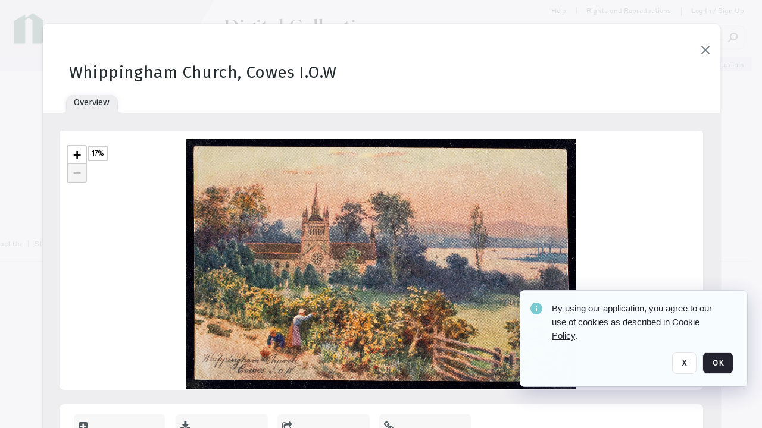

--- FILE ---
content_type: text/html; charset=utf-8
request_url: https://collections.newberry.org/archive/Whippingham-Church--Cowes-I-O-W-2KXJ8Z3BTV5O.html
body_size: 128075
content:
<!DOCTYPE HTML>
<!--  
              All source code is copyright of Orange Logic
                       http://www.orangelogic.com    
-->
<html lang="en">
    <head>
        <meta charset="utf-8">
        <script nonce-alt="cfa2d7359cb3ca5f149f388a716bfeb9" nonce="NzIzOTY4MThjMzUwOTc0MDRlYTRkNDk2NGMxNTU1NWM=" type="module" src="https://design-system.orangelogic.com/entry.1.0.300.js"></script>
<script nonce-alt="cfa2d7359cb3ca5f149f388a716bfeb9" nonce="NzIzOTY4MThjMzUwOTc0MDRlYTRkNDk2NGMxNTU1NWM="> window.dataLayer = window.dataLayer || []; window.dataLayer.push({'event': 'user_company_data_push', 'user_email': '', 'user_first_name': 'anonymous', 'user_last_name': 'anonymous', 'user_company': '', 'user_authenticated?': false, 'user_ol?': false, 'user_country': 'US', 'user_language': 'English', 'account_id': 'NBL', 'account_name': 'Newberry Library', 'app_production?': true, 'app_release': 'MILAN'});</script> 
 
<script nonce-alt="cfa2d7359cb3ca5f149f388a716bfeb9" nonce="NzIzOTY4MThjMzUwOTc0MDRlYTRkNDk2NGMxNTU1NWM="> (function (w, d, s, l, i){w[l]=w[l] || []; w[l].push({"gtm.start": new Date().getTime(), event: "gtm.js"}); var f=d.getElementsByTagName(s)[0], j=d.createElement(s), dl=l !="dataLayer" ? "&l=" + l : ""; j.async=true; j.src="https://www.googletagmanager.com/gtm.js?id=" + i + dl; f.parentNode.insertBefore(j, f);})(window, document, "script", "dataLayer", "GTM-N6B5HX8S");</script> 
 

        <meta http-equiv="X-UA-Compatible" content="IE=edge,chrome=1" />
        <meta http-equiv="content-type" content="text/html; charset=UTF-8" />
        <base href="https://collections.newberry.org/" />
        <link rel="shortcut icon" href="https://d36e1cty894b5f.cloudfront.net/NBL/TRMisc/e6/e7/be/03/a4/NL14BV5.svg?response-content-type=image%2fsvg%2bxml&Expires=32472144000&Signature=FiDFk70jx8orgbQAzpKsjFQa4DKTI9FRePE-fRZOaiQzSV~3kK~2Z9J3HYUT51eS9Z-ouXWpX2LR-zy8O4FumoftXQjfCw2saV7hOC-k98PQnK6molCwXmEMvhKTkgmS~PxG31t7icW2i1F4Eww5w3778N~S5kj83MZs6coxynBu-oNLr5OenaE6awwvwCOgjvaxgFnzS3wlpUUBB2HDoBAL5q9iF0bX3ZWrLi6FUb~4L07pZ~xQGq7Ho-QXYYf7~gSd-u3wH7xN~CSe6dNEVQyfRB-lol~GLDK3dT6sP12PQcxW5rnGaCPcG3VFZsE6WuHyG69~BuW42E9G9Ou2Ag__&Key-Pair-Id=K3V5VGN0T4FXKB" />
        <link rel="icon" href="https://d36e1cty894b5f.cloudfront.net/NBL/TRMisc/e6/e7/be/03/a4/NL14BV5.svg?response-content-type=image%2fsvg%2bxml&Expires=32472144000&Signature=FiDFk70jx8orgbQAzpKsjFQa4DKTI9FRePE-fRZOaiQzSV~3kK~2Z9J3HYUT51eS9Z-ouXWpX2LR-zy8O4FumoftXQjfCw2saV7hOC-k98PQnK6molCwXmEMvhKTkgmS~PxG31t7icW2i1F4Eww5w3778N~S5kj83MZs6coxynBu-oNLr5OenaE6awwvwCOgjvaxgFnzS3wlpUUBB2HDoBAL5q9iF0bX3ZWrLi6FUb~4L07pZ~xQGq7Ho-QXYYf7~gSd-u3wH7xN~CSe6dNEVQyfRB-lol~GLDK3dT6sP12PQcxW5rnGaCPcG3VFZsE6WuHyG69~BuW42E9G9Ou2Ag__&Key-Pair-Id=K3V5VGN0T4FXKB" />
        <link rel="preconnect" href="https://fonts.googleapis.com">
<link rel="preconnect" href="https://fonts.gstatic.com" crossorigin>
<link rel="preload" href="https://fonts.googleapis.com/css?family=Muli:400,400i,600,700,800" as="style">
<link href="https://fonts.googleapis.com/css?family=Muli:400,400i,600,700,800" rel="stylesheet" type="text/css">
<link href="https://fonts.googleapis.com/css2?family=Fira+Sans+Condensed:wght@300;400;600&family=Fira+Sans+Extra+Condensed:wght@300;400;600&family=Fira+Sans:wght@300;400&display=swap" rel="preload" as="style">
<link href="https://fonts.googleapis.com/css2?family=Fira+Sans+Condensed:wght@300;400;600&family=Fira+Sans+Extra+Condensed:wght@300;400;600&family=Fira+Sans:wght@300;400&display=swap" rel="stylesheet">
<link rel="preload" href="https://maxcdn.bootstrapcdn.com/font-awesome/4.7.0/css/font-awesome.min.css" as="style">
<link rel="stylesheet" href="https://maxcdn.bootstrapcdn.com/font-awesome/4.7.0/css/font-awesome.min.css">

<meta name="description" content=" - NL1NYJF

This postcard was printed between 1903 and 1959. This postcard has variants, which the Newberry defines to include: textured versus untextured cards; any differences in color or printing; identical images with different captions or ornamentation (e.g. gilt, glitter); postcards with a written message on the back versus blank back. Crowdsourced data: Variant 2 title: Whippingham Church Cowes I. o. W. Variant 3 features a handwritten message."><link rel="canonical" href="https://collections.newberry.org/archive/-2KXJ8Z3BTV5O.html" />
        <title>Newberry Library - Whippingham Church, Cowes I.O.W</title>
        <script type="text/javascript" nonce="NzIzOTY4MThjMzUwOTc0MDRlYTRkNDk2NGMxNTU1NWM=" id="inline_initial_script">
  (function () {
    window.CSPEnabled = true;

    UtilsLoadScript = function (_asUrls, _fCallbackSuccess, _fCallBackFail, _bCache) {
      Utils.LoadScriptWithNonce(_asUrls, _fCallbackSuccess, _fCallBackFail, _bCache, 'NzIzOTY4MThjMzUwOTc0MDRlYTRkNDk2NGMxNTU1NWM=');
    };

   UtilsEvalScripts = function (_sScript) {
       return Utils.EvalScriptsWithNonce(_sScript, 'NzIzOTY4MThjMzUwOTc0MDRlYTRkNDk2NGMxNTU1NWM=');
   };

   UtilsEvalScriptsWithResult = function (_sScript) {
       return Utils.EvalScriptsResultWithNonce(_sScript, 'NzIzOTY4MThjMzUwOTc0MDRlYTRkNDk2NGMxNTU1NWM=');
   };

    var oElement = document.getElementById("inline_initial_script");
    oElement.parentNode.removeChild(oElement);

    UtilsValidateNonceAlt = function(_sNonceAlt) {
      return _sNonceAlt=== 'cfa2d7359cb3ca5f149f388a716bfeb9';
    }

   UtilsValidateNonce = function(_sNonce) {
      return _sNonce === 'NzIzOTY4MThjMzUwOTc0MDRlYTRkNDk2NGMxNTU1NWM=';
    }
  })();
</script><link rel="preload" href="https://collections.newberry.org/ClientFiles/COR/Styles/TEMP_SF04156e/FrontEnd_SkinFamily383e3cbda01d5a8839350e9c11f4ef6aMAC.css" as="style"><link href="https://collections.newberry.org/ClientFiles/COR/Styles/TEMP_SF04156e/FrontEnd_SkinFamily383e3cbda01d5a8839350e9c11f4ef6aMAC.css" rel="stylesheet"><link rel="preload" href="https://collections.newberry.org/ClientFiles/COR/Styles/TEMP_SF04156e/AdminV3_SkinFamily8ce85d883f20fe74c98c82cd19fb07ebMAC.css" as="style"><link href="https://collections.newberry.org/ClientFiles/COR/Styles/TEMP_SF04156e/AdminV3_SkinFamily8ce85d883f20fe74c98c82cd19fb07ebMAC.css" rel="stylesheet"><link rel="preload" nonce-alt='cfa2d7359cb3ca5f149f388a716bfeb9' nonce='NzIzOTY4MThjMzUwOTc0MDRlYTRkNDk2NGMxNTU1NWM=' href="Include/TEMP3/639019793230000000.js" as="script"><script nonce-alt='cfa2d7359cb3ca5f149f388a716bfeb9' nonce='NzIzOTY4MThjMzUwOTc0MDRlYTRkNDk2NGMxNTU1NWM=' type="text/javascript" src="Include/TEMP3/639019793230000000.js"></script><link rel="preload" nonce-alt='cfa2d7359cb3ca5f149f388a716bfeb9' nonce='NzIzOTY4MThjMzUwOTc0MDRlYTRkNDk2NGMxNTU1NWM=' href="/Include/Matrix5/OnDemand/DamView/SidePanelController.js" as="script"><script nonce-alt='cfa2d7359cb3ca5f149f388a716bfeb9' nonce='NzIzOTY4MThjMzUwOTc0MDRlYTRkNDk2NGMxNTU1NWM=' type="text/javascript" src="/Include/Matrix5/OnDemand/DamView/SidePanelController.js"></script> 
        
    </head>
    <body style="opacity: 0;"  >
         
 

<script nonce-alt="cfa2d7359cb3ca5f149f388a716bfeb9" nonce="NzIzOTY4MThjMzUwOTc0MDRlYTRkNDk2NGMxNTU1NWM=">
Param.ImageAnnotatorVersion = "V2";
Param.VideoAnnotatorVersion = "V2";
</script>
        <div id="WaitMsg" style="display: none;">
            <div id="WaitMsgContent"></div>
            <a id="WaitMsgClose" class='clickable' style="">Close</a>
        </div>
        <div id="LoadingPopupMask" class="LoadingPopupMaskClass"></div>
        <div class="lds-default lds-position LoadingPopupClass" id="LoadingPopupID"><div></div><div></div><div></div><div></div><div></div><div></div><div></div><div></div></div>
		<input type="hidden" id="Clipboard" />
		<form id="Form1" method="post" enctype="multipart/form-data" onsubmit="return false;" autocomplete="off">
		    <div id="PreRenderContent"></div>
			<div id="BodyContent"><div class="ABS VF A3" id="a2.1" data-p="al,,0,b,,0,,,-1,,,-1," data-r='{"sfa":"A3","PopupType":"50487"}' data-vf="DefaultRoot_DamView_VForm"><div class="BG"></div><div id="a2.1:MainScrollPnl" class="CT Panel ABS kk5w1830 ScrollBar_Default" data-p=",,0,,,0,,screen,,,,-1," data-r='{"FID":"MainScrollPnl"}'><div class="BG"></div><div id="a2.1:GlobalPage" class="CT Panel ABS" data-p=",,,,,0,,,,,,-1," data-r='{"FID":"SuperContainer","aFx":"if (SidebarPnl.width > 0) { SidebarPnl.r } else { _parent.c }","aFw":"screen-SidebarPnl"}' tabindex="0"><header id="a2.1:HeaderPnl" class="CT Panel ABS" style="z-index:2;" data-p=",,,,,0,,_parent,,,,-1," data-r='{"FID":"SuperContainer","aFx":"0"}'><div class="ABS PageHeader_VForm VF A3 CCC" id="a2.1.10" data-p="al,,0,b,,0,,,-1,,,-1," data-r='{"sfa":"A3","PopupType":"-31718"}' data-vf="PageHeader_DamView_VForm"><div class="BG"></div><div id="a2.1.10:PageHeaderBg" class="CT Panel ABS v3pr81oq" data-p=",,0,,,0,,PageHeaderPnl,,,PageHeaderPnl,-24,"><div class="BG"></div></div><nav id="a2.1.10:PageHeaderPnl" class="CT Panel ABS  FullMode" data-p=",,0,,,0,i,_ancestor:SuperContainer,,,,120," data-r='{"FID":"PageHeader","FPR":20,"FPB":30,"FPL":30}' name="anchor_Top"><div class="BG"></div><div id="a2.1.10:DigitalCollectionsPnl" class="CT Panel ABS bcr6188s" style="width:380px;" data-p=",,305,,,0,,,380,h,PageHeaderBg,,"><div class="BG"></div><div id="a2.1.10:DigitalCollectionsLbl" class="CT Label ABS" data-p=",,71,,,25,,,-1,,,60," style="width:9999px"><a href="https://collections.newberry.org/ " target="_self"><span class="Lbl" id="a2.1.10:DigitalCollectionsLbl_Lbl"><p><span style="font-family: 'Flecha Medium'; font-size: 36px;"><span style="color: #000000;">Digital Collections</span></span></p></span></a></div></div><div class="CT Image ABS   ci7pxgj5 " id="a2.1.10:Logo" data-p="al,PageHeaderPnl,,c,PageHeaderBg,,,,-1,,PageHeaderPnl,-24," data-r='{"FID":"HeaderLogo","AutoScalePolicy":"fitheight","AutoScaleVerticalAlign":"top","AutoScaleHorizontalAlign":"left"}' style="z-index:2;"><a href="https://www.newberry.org/" style="background: url(ClientFiles/COR/Images/transparent_pixel.png) repeat;"  target="_blank"><img id="a2.1.10:Logo_img" src="https://d36e1cty894b5f.cloudfront.net/NBL/TRMisc/13/e3/20/dc/5a/NL3BX2.png?Expires=32472144000&Signature=cK6qjPrHWQKncPLJ5LmJKP2P5dDn7i4f6coylYC3ZUmzvRSUlNpK8lkE4jsaOGNY5ky~eyOM8hC7BMUy8J6BtShuqIoHC2PZ4g06ug0T~-KmXp-L4EHv7qxI6yPkUnIOcwD-tcmmPKsJUJx4y1w8~OlMus2SmS1ZmQ7AC-v-fskO0l8ezUZVZ67bzZgtFQql3FZrNEcnnXBk9DkaocOS-Mjz4AF2rRDCV2nO9B6qeHvG7LoraS71cAtZ3I-F-74cZcgcw4Q3xbcYDN3BokN-7igUyTXM8pqFk7KXRo-VfJIxhtpy1qm063i7z43ox2wAExNd4pt2dN9zPy~JAMPZ9A__&Key-Pair-Id=K3V5VGN0T4FXKB" alt="The page header&#x27;s logo" /></a></div><div id="a2.1.10:StatementPnl" class="CT Panel ABS" data-p="ar,PageHeaderPnl,,ab,PageHeaderPnl,,,screen,,,,23,"><div id="a2.1.10:StatementLbl" class="CT Label ABS" data-p="ar,SearchQuick_VForm,,c,_parent,,,,-1,,,-1," style="width:9999px"><a href="https://www.newberry.org/policies/statement-on-potentially-offensive-materials-and-descriptions" target="_blank"><span class="Lbl" id="a2.1.10:StatementLbl_Lbl"><span style="font-family: 'Styrene Regular'; font-size: 12px; ">Statement on Potentially Offensive Materials</span></span></a></div></div><div id="a2.1.10:WorkspaceSelectorContainer" class="CT Panel ABS" data-p="r,,,at,,,,,-1,,,-1," data-r='{"FID":"WorkspaceSelectorContainer","Ethereal":true}'></div><div id="a2.1.10:AsyncTaskNotifierPnl" class="CT Panel ABS" style="z-index:3;" data-p="l,Container4Pnl,,,,,,,-1,,,-1," data-r='{"aFy":"Container4Pnl.at+-2","PG":"screen"}'><div class="ABS VF" id="a2.1.10.1" data-p="al,,0,b,,0,,,250,,,-1," data-r='{"InstanceName":"NotificationManager","PopupType":"67946"}' data-vf="AsyncTaskNotifier_VForm"><div class="BG"></div></div></div><nav id="a2.1.10:Container4Pnl" class="CT PanelFloat ABS ClearFixC" style="z-index:3;" data-p="ar,_parent,-5,,,12,,,-1,,,24," data-r='{"FPR":24,"FPL":10,"FloatHSpacing":"16"}'><div class="BG"></div><div id="a2.1.10:HelpLink" class="CT Hyperlink ABS Hyperlink_Default r556igfn j7jcb4h4 NoWrap" data-p="al,,0,b,,0,,,-1,,,-1,"><div class="BG"></div><a href="https://digital.newberry.org/help" aria-label="Help" target="_blank"><span class="LeftClass"></span><span class="MiddleClass">Help</span><span class="RightClass"></span></a></div><div id="a2.1.10:Sep_HelpLink" class="CT Panel ABS y8aev65c" style="width:1px;" data-p="al,,0,b,,0,,,1,,,11,"><div class="BG"></div></div><div id="a2.1.10:RightsReproductionsBtn" class="CT Button ABS Hyperlink_Default r556igfn j7jcb4h4 NoWrap" data-p="al,,0,b,,0,,,-1,,,-1,"><div class="BG"></div><a href="https://www.newberry.org/policies" aria-label="Rights and Reproductions" target="_blank">Rights and Reproductions</a></div><div id="a2.1.10:Sep_RightsReproductions" class="CT Panel ABS y8aev65c" style="width:1px;" data-p="al,,0,b,,0,,,1,,,15,"><div class="BG"></div></div><div id="a2.1.10:UploadPnl" class="CT Panel ABS" data-p="al,,0,b,,0,,,-1,,,-1,"></div><div id="a2.1.10:LoginLink" class="CT Button ABS Hyperlink_Default r556igfn j7jcb4h4 NoWrap" data-p=",,0,t,,,,,-1,,,-1,"><div class="BG"></div><a href="https://collections.newberry.org/CS.aspx?VP3=LoginRegistration&L=True&R=False" aria-label="Log In / Sign Up">Log In / Sign Up</a></div><div class="ABS VF" id="a2.1.10.10" data-p="al,,0,b,,0,,,-1,,,-1," data-r='{"InstanceName":"LanguageSelector_VForm","PopupType":"12821"}' data-vf="LanguageSelector_VForm"><div class="BG"></div></div></nav><div class="ABS VF" id="a2.1.10.14" data-p="ar,_parent,-30,,,43,,,-1,,,-1," data-r='{"InstanceName":"SearchQuick_VForm","PopupType":"-60315"}' data-vf="22d127d5d306f31edbfea627b479ce55_VForm"><div class="BG"></div><div id="a2.1.10.14:ContainerPnl" class="CT Panel ABS" data-p=",,0,,,0,,,,,,-1," data-r='{"FID":"SuperContainer","aFw":"min(400, max(120, screen-1100))"}'><div class="ABS SearchCriterionAC_Default VF" id="a2.1.10.14.1" data-p=",,0,b,,,i,_parent,,,,-1," data-r='{"InstanceName":"Freetext_VForm","PopupType":"-83502"}' data-vf="d19d373490b6693dde216c17e5c955f7_VForm"><div class="BG"></div><div data-pid="a2.1.10.14.1:MainAutoComp" class="CT AutoComp NoLabel  WithPlaceholder  ABS  ou0h04kt mvv2w0l4 mb516hg2" data-p="al,,0,b,,0,i,_parent,,,,40,"><div class="Input"><input type="hidden" id="a2.1.10.14.1:MainAutoComp_Value" name="a2.1.10.14.1:MainAutoComp_Value" value=""><input type="hidden" id="a2.1.10.14.1:MainAutoComp_Additionals" name="a2.1.10.14.1:MainAutoComp_Additionals" value="6MLt15u94SMOJZSlL2Yjxup4WOwDOXPIdFvdt2If7k9kk0TpIoF2fOD@VIaSxshIvwaeCZ@7@Oc1E4.7FcGgqqm8nM9GXCHEQnwIJire8U2z.BoPNiBvjkpjN3DcdGh34UJWwgLVqs1wOZXsBxJm5l8ZALnpum@PGkc09OSQIgs43imqERfm7D2Swicutyi."><input aria-label="Type your search here" id="a2.1.10.14.1:MainAutoComp" name="a2.1.10.14.1:MainAutoComp" type="text" placeholder="Search Digital Collections" value=""></div></div></div><div id="a2.1.10.14:SearchBtn" class="CT Button ABS ButtonStyleC ButtonStyleC" data-p="ar,,-3,c,Freetext_VForm,,,,30,,,30," style="width:30px;"><div class="BG"></div><a  tabindex="0" title="Search" role="button" aria-label="Search button"><img id="a2.1.10.14:SearchBtn_img" src="https://d36e1cty894b5f.cloudfront.net/NBL/TRMisc/cc/27/cf/c9/2c/DMOMSC115.png?Expires=32472144000&Signature=GwLzbltDHfkXLxWdpDYowsg~K8MRL4vzfAiNijFxHfXJmgsl0B4ZClJtu6qfpWKWCuTSHmkSLWIpYcqRIirvMcC45h4IqZOoULm8NpWOYEDOhmCYZ7ak-ALm4FggfGohdjOqEYif5m5-HZwxE7MqN2X5HuWxhwELRrMYUAyp9Cl877g1B3URADezyBjzsBuy~l31T1UcrsN7tWndma2zsCZW0vIcITpd51WUOlnKRYoHTgSvPnfZvvYSrdSESGWnMKwFRtQN1xsyLwC7IW7Poyyb9rYOHhDKvkhVN7MxptWicNEuJZuwAQlvJEMaFClGxvM85VEUJMU2qRkDi5e0aQ__&Key-Pair-Id=K3V5VGN0T4FXKB" alt="Search" /></a></div></div></div></nav><div id="a2.1.10:CookieAcceptanceWrapperPnl" class="CT Panel ABS FE" style="z-index:3" data-p="c,_parent,,,,0,,,-1,,,-1," data-r='{"PG":"screen"}'><div class="BG"></div></div><input type="hidden" name="a2.1.10:HiddenUserInfo" id="a2.1.10:HiddenUserInfo" value="anonymous anonymous " data-p="al,,0,b,,0,,,-1,,,-1,"></div></header><div id="a2.1:RootVFormMainPnl" class="CT Panel ABS" data-p="c,_parent,,,,0,i,_parent,,,,-1," data-r='{"FID":"SuperContainer"}'><div class="ABS DamView VF A3" id="a2.1.14" data-p="al,,0,b,,0,,,-1,,,-1," data-r='{"sfa":"A3","PopupType":"-36861"}' data-vf="DamView_VForm"><div class="BG"></div><div id="a2.1.14:Background" class="CT Panel ABS c6427ed1" data-p=",,0,,,0,,_parent,,,_parent,," data-r='{"Ethereal":true}'><div class="BG"></div></div><div id="a2.1.14:PageHeaderPnl" class="CT Panel ABS" data-p=",,0,at,_parent,,,_parent,,,,," data-r='{"aFh":"_ref:PageHeader-24"}'></div><main id="a2.1.14:MainPanel" class="CT Panel ABS v3pr81oq s7h848i8" data-p="r,LeftMargin,,b,HeaderPanel,-1,,,,,,-1," data-r='{"FID":"SuperContainer","aFw":"_ancestor:SuperContainer.i-LeftMargin-RightMargin"}' name="anchor_Top"><div class="BG"></div><div id="a2.1.14:ScrollTopPnl" class="CT Panel ABS" data-p="al,,0,,,,,,-1,,,-1," data-r='{"aFy":"_ref:PageHeader.at-_ref:ActiveAnnouncements_VForm_AnnouncementsPnl.height"}'></div><div id="a2.1.14:ResultsPanel" class="CT Panel ABS" data-p="al,,0,b,FixedOnScroll,,,,-1,,,-1," data-r='{"FPT":0,"FPR":0,"FPB":300,"FPL":0}'></div><div id="a2.1.14:BottomNavPnl" class="CT Panel ABS" data-p="al,_parent,,b,ResultsPanel,-40,,_parent,,,,-1,"></div><div id="a2.1.14:DynamicBottomPnls" class="CT Panel ABS" data-p="al,_parent,,b,,,i,_parent,,,,-1," data-r='{"FID":"SuperContainer"}'></div><div id="a2.1.14:FixedOnScroll" class="CT Panel ABS v3pr81oq" style="z-index:1;" data-p="al,_parent,,,,0,,_parent,,,,-1," data-r='{"FID":"SuperContainer","FPR":24,"FPL":24}'><div class="BG"></div><div id="a2.1.14:NavPanel" class="CT Panel ABS" data-p="al,,0,b,,0,,,-1,,,-1,"></div></div></main><div id="a2.1.14:HeaderPanel" class="CT Panel ABS v3pr81oq   " style="z-index:1;" data-p="al,MainPanel,,,,120,,MainPanel,,,,-1," data-r='{"FID":"SuperContainer","FPT":0,"FPR":16,"FPB":20,"FPL":16,"Ethereal":true}'><div class="BG"></div></div><div id="a2.1.14:CustomDamViewFooterPnl" class="CT Panel ABS" data-p="c,ResultsPanel,,ab,MainPanel,,,,-1,,,-1,"><div class="ABS VF A3" id="a2.1.14.1" data-p="al,,0,b,,0,,,-1,,,-1," data-r='{"InstanceName":"CustomDamViewFooter","sfa":"A3","PopupType":"9538"}' data-vf="PageFooter_DamView_VForm"><div class="BG"></div><footer id="a2.1.14.1:PageFooterPnl" class="CT PanelFloat ABS" data-p="c,,,,,3,,,-1,,,50," data-r='{"FPT":15,"FloatSpacing":"0","FloatVSpacing":"0","FloatHSpacing":"10"}'><div id="a2.1.14.1:NewberryWebsiteLink" class="CT Button ABS Hyperlink_Default r556igfn j7jcb4h4 NoWrap" data-p=",,0,,,0,,,-1,,,-1,"><div class="BG"></div><a href="https://www.newberry.org/" aria-label="The Newberry" target="_blank">The Newberry</a></div><div id="a2.1.14.1:ContainerPnl" class="CT Panel ABS y8aev65c" style="width:1px;" data-p="al,,0,b,,0,,,1,,,12,"><div class="BG"></div></div><div id="a2.1.14.1:ContactUsLink" class="CT Hyperlink ABS Hyperlink_Default r556igfn j7jcb4h4 NoWrap" data-p="r,,10,,,0,,,-1,,,-1,"><div class="BG"></div><a href="https://www.newberry.org/contact-librarian" aria-label="Contact Us" target="_blank">Contact Us</a></div><div id="a2.1.14.1:Separator 4" class="CT Panel ABS y8aev65c" style="width:1px;" data-p="r,,10,,,1,,,1,,,12,"><div class="BG"></div></div><div id="a2.1.14.1:StaffLoginBtn" class="CT Button ABS Hyperlink_Default r556igfn j7jcb4h4 NoWrap" data-p="r,,10,,,0,,,-1,,,-1,"><div class="BG"></div><a href="https://collections.newberry.org/saml2/login.aspx" aria-label="Staff Log In">Staff Log In</a></div></footer></div></div><div id="a2.1.14:NoLeftPnl" class="CT Panel ABS" style="width:124px;" data-p=",,0,,,120,,,124,,,-1,"></div><div id="a2.1.14:NoRightPnl" class="CT Panel ABS" style="width:124px;" data-p=",,0,,,120,,,124,,,-1,"></div><div id="a2.1.14:LeftShadow" class="CT Panel ABS MustBeIncludedInFixedPos q23p7ue1" style="box-shadow: 0px 10px 35px 0px #4D4D874D; pointer-events:none; z-index:1;" data-p="al,LeftPanel,,at,LeftPanel,,,,,,LeftPanel,," data-r='{"aFw":"max(0, 1-LeftPanelSizer+LeftPanel-16)"}'><div class="BG"></div></div><div class="FreeHtml"><style>

@media (hover: hover) {
  [data-side-panel-actions] { visibility:hidden; }
  [data-side-panel]:hover [data-side-panel-actions] { visibility:visible; }
}

[data-side-panel].PanelUnfolded {
  overflow: visible clip !important;
}
[data-side-panel].PanelFolded {
  overflow: clip !important;
}

[data-side-panel]:focus-within [data-side-panel-actions] { visibility:visible; }

</style></div><div id="a2.1.14:IEScript" class="CT Button ABS NoWrap" data-p="al,,0,b,,0,,,-1,,,-1," data-r='{"Ethereal":true}'><div class="BG"></div><a  tabindex="0"></a></div><div id="a2.1.14:RightShadow" class="CT Panel ABS MustBeIncludedInFixedPos q23p7ue1" style="box-shadow: 0px 10px 35px 0px #4D4D874D; pointer-events:none; z-index:1;" data-p="ar,RightPanel,,at,RightPanel,,,,,,RightPanel,," data-r='{"aFw":"max(0, 1-RightPanelSizer+RightPanel-16)"}'><div class="BG"></div></div><div id="a2.1.14:FixedBottomPnl" class="CT Panel ABS InvisibleC" data-p="al,screen,,ab,screen,,,screen,,,,70," data-r='{"FID":"SuperContainer","Ethereal":true}' data-stayinview="true"><div class="ABS DamView_SelectionBar VF" id="a2.1.14.12" data-p="al,,0,b,,0,,,-1,,,-1," data-r='{"InstanceName":"SelectionBarVForm","PopupType":"39364"}' data-vf="DamView_SelectionBar_VForm" data-pv='{"prop-tic":"0","prop-sel-group":"DamViewDoc_gh8n"}' data-state-id="a2.1.14.19"><div class="BG"></div><div id="a2.1.14.12:RefreshBtn" class="CT Button ABS NoWrap" data-p="al,,0,b,,0,,,-1,,,-1,"><div class="BG"></div><a  tabindex="0" role="button"></a></div><div id="a2.1.14.12:BackgroundPnl" class="CT Panel ABS qfn3c27j SelectionBarContainer   InvisibleC" data-p=",,0,,,0,,_ancestor:SuperContainer,,,_ancestor:SuperContainer,,"><div class="BG"></div><div id="a2.1.14.12:MainPnl" class="CT Panel ABS v3pr81oq  SelectionBarMainPnl" data-p=",,0,,,0,i,_parent,,i,_parent,," data-r='{"Ethereal":false}' data-stayinview="true"><div class="BG"></div><div id="a2.1.14.12:MainItemsHolderPnl" class="CT Panel ABS" style="pointer-events:none;" data-p=",_parent,,,_parent,,,_parent,,,_parent,,"><div id="a2.1.14.12:SelectionInfoPnl" class="CT Panel ABS" data-p="al,,0,c,_parent,,,,,,,-1," data-r='{"aFw":"_parent.i-ActionButtonsPnl.i-50"}'><span class="damview-selectionbar-count" style="position:absolute;top:50%;transform:translateY(-50%);">0</span><div id="a2.1.14.12:SelectionControlsPnl" class="CT Panel ABS damview-selectionbar-selectioncontrolspnl InvisibleC" style="pointer-events: auto;" data-p="r,,,c,_parent,,,,-1,,,-1,"><div class="BG"></div><div id="a2.1.14.12:SelectedInfoLbl" class="CT Label ABS k7428n0s kpp02u8s w5cqbv36" data-p=",,0,c,_parent,,,,-1,,,-1," style="width:9999px"><span class="Lbl" id="a2.1.14.12:SelectedInfoLbl_Lbl">Selected&nbsp;</span></div><div id="a2.1.14.12:InvertSelectionBtn" class="CT Button ABS k0b364rc    NoWrap" data-p="r,,20,,,0,,,-1,,,-1,"><div class="BG"></div><a  tabindex="0" role="button" aria-label="Invert selection">Invert selection</a></div><div id="a2.1.14.12:DeselectSomeBtn" class="CT Button ABS k0b364rc    NoWrap" data-p="r,InvertSelectionBtn,16,,,0,,,-1,,,-1," data-r='{"DeselectSomeForGroup":"DamViewDoc_gh8n"}'><div class="BG"></div><a  tabindex="0" aria-label="Deselect all" role="button">Deselect all</a></div><div id="a2.1.14.12:DeselectFullBtn" class="CT Button ABS k0b364rc    NoWrap" data-p="r,InvertSelectionBtn,16,,,0,,,-1,,,-1," data-r='{"DeselectFullForGroup":"DamViewDoc_gh8n"}'><div class="BG"></div><a  tabindex="0" aria-label="Deselect all" role="button">Deselect all</a></div></div></div><input type="hidden" name="a2.1.14.12:FLAVFORMS" id="a2.1.14.12:FLAVFORMS" value="0"><div id="a2.1.14.12:ActionButtonsPnl" class="CT PanelFloat ABS" style="pointer-events: auto;" data-p="ar,_parent,-44,c,_parent,,,,-1,,,-1," data-r='{"FloatDirection":"horizontal","FloatSpacing":"16"}'></div><div id="a2.1.14.12:RefreshViewboxBtn" class="CT Button ABS k0b364rc InvisibleC RefreshViewboxBtn NoWrap" data-p="l,,-20,c,ExportDataGridPnl,,,,-1,,,-1," style="pointer-events: auto;"><div class="BG"></div><a  tabindex="0" role="button" aria-label="Refresh the current view"><i class="ico fa fa-refresh">&nbsp;</i>Click here to refresh results</a></div></div><div id="a2.1.14.12:RefreshPnl" class="CT Panel ABS v3pr81oq  SelectionBarMainPnl InvisibleC StandaloneRefreshPnl" style="pointer-events:none;" data-p=",,0,,,0,,_ancestor:SuperContainer,,,_ancestor:SuperContainer,,"><div class="BG"></div><div id="a2.1.14.12:StandalongRefreshBtn" class="CT Button ABS k0b364rc InvisibleC RefreshViewboxBtn NoWrap" data-p="c,_parent,,c,_parent,,,,-1,,,-1,"><div class="BG"></div><a  tabindex="0" role="button" aria-label="Refresh the current view"><i class="ico fa fa-refresh">&nbsp;</i>Click here to refresh results</a></div></div></div></div></div></div><div id="a2.1.14:HiddenPnl" class="CT Panel ABS InvisibleC jkr4l617" style=" left:0px;top:0px;width:0px;height:0px;" data-p=",,0,,,0,,,0,,,0," data-r='{"Ethereal":true,"PPA":true}'><div class="BG"></div><div id="a2.1.14:LeftMargin" class="CT Panel ABS InvisibleC" data-p=",,0,b,,0,,,,,,0," data-r='{"aFw":"max(LeftPanelSizer+4*min(LeftPanelSizer,1),ShowLeftPnl+24*min(ShowLeftPnl,1))","Ethereal":true}'><div class="BG"></div></div><div id="a2.1.14:RightMargin" class="CT Panel ABS InvisibleC" data-p=",,0,b,,0,,,,,,0," data-r='{"aFw":"max(RightPanelSizer+4*min(RightPanelSizer,1),ShowRightPnl+24*min(ShowRightPnl,1))+17","Ethereal":true}'><div class="BG"></div></div><div id="a2.1.14:LeftPanelSizer" class="CT Panel ABS InvisibleC" data-p="al,,0,b,,0,,LeftPanel,,,,-1," data-r='{"Ethereal":true}'><div class="BG"></div></div><div id="a2.1.14:RightPanelSizer" class="CT Panel ABS InvisibleC" data-p="al,,0,b,,0,,RightPanel,,,,-1," data-r='{"Ethereal":true}'><div class="BG"></div></div></div><div id="a2.1.14:SearchResultLoadingPnl" class="CT Panel ABS" style="pointer-events: none" data-p="al,MainPanel,,,,120,,MainPanel,,,,," data-r='{"FID":"SuperContainer","aFh":"max(MainPanel+HeaderPanel,300)"}'></div><div id="a2.1.14:StatePnl" class="CT Panel ABS InvisibleC" style=" left:0px;top:0px;width:0px;height:0px;" data-p=",,0,,,0,,,0,,,0," data-r='{"Ethereal":true,"PPA":true}'><div class="BG"></div><div class="ABS VF" id="a2.1.14.19" data-p="al,,0,b,,0,,,-1,,,-1," data-r='{"PopupType":"12869"}' data-vf="DamView_State_VForm" data-trigprops='{&quot;STATE_ID&quot;:&quot;SearchResult_VPage.RootID.DamView_VForm.State&quot;}' data-state-id="a2.1.14.19"><div class="BG"></div><div id="a2.1.14.19:UsefulSubVFormsPnl" class="CT Panel ABS" data-p="al,,0,b,,0,,,-1,,,-1,"></div><div id="a2.1.14.19:SelectionChangeBtn" class="CT Button ABS NoWrap" data-p="al,,0,b,,0,,,-1,,,-1,"><div class="BG"></div><a  tabindex="0" role="button"></a></div></div></div></div></div><div id="a2.1:ScreenBottomAnchor" class="CT Anchor ABS" data-p=",,,b,screen,,,,,,,,"></div></div></div><div id="a2.1:StatePnl" class="CT Panel ABS" data-p="al,,0,b,,0,,,-1,,,-1," data-r='{"Ethereal":true}'><div class="ABS VF" id="a2.1.7" data-p="al,,0,b,,0,,,-1,,,-1," data-r='{"PopupType":"-30160"}' data-vf="PageState_VForm"><div class="BG"></div></div></div><div id="a2.1:StylesPnl" class="CT Panel ABS" data-p="al,,0,b,,0,,,-1,,,-1," data-r='{"Ethereal":true}'><div class="ABS VF" id="a2.1.9" data-p="al,,0,b,,0,,,-1,,,-1," data-r='{"PopupType":"47763"}' data-vf="PageStyles_VForm"><div class="BG"></div></div></div><div class="ABS VF" id="a2.1.4" data-p="al,,0,b,,0,,,-1,,,-1," data-r='{"PopupType":"37503"}' data-vf="ActiveAnnouncements_VForm" data-trigprops='{&quot;TPoints&quot;:&quot;:*&quot;}'><div class="BG"></div><div id="a2.1.4:MainPnl" class="CT Panel ABS" data-p="al,,0,b,,0,i,_ancestor:SuperContainer,,,,-1,"><div id="a2.1.4:AnnouncementsPnl" class="CT PanelFloat ABS active-announcements invisible-on-first-render" data-p="al,screen,,at,screen,,i,_parent,,,,-1," data-r='{"FID":"ActiveAnnouncements_VForm_AnnouncementsPnl","Ethereal":true,"FloatDirection":"vertical","FloatSpacing":"0","PG":"popuptitlebar"}'><div class="BG"></div></div><div id="a2.1.4:ScriptPnl" class="CT Panel ABS" style=" left:0px;top:0px;width:0px;height:0px;" data-p=",,0,,,0,,,0,,,0," data-r='{"PPA":true}'><div id="a2.1.4:ActivateAnnouncementScript" class="CT Button ABS NoWrap" data-p="al,,0,b,,0,,,-1,,,-1,"><div class="BG"></div><a  tabindex="0"></a></div></div></div></div><div class="ABS VF" id="a2.1.11" data-p="al,,0,b,,0,,,-1,,,-1," data-r='{"PopupType":"26466"}' data-vf="WebDownloaderV2_VForm"><div class="BG"></div><div id="a2.1.11:ContainerPnl" class="CT Panel ABS" data-p="al,,0,b,,0,,,-1,,,-1," data-r='{"PG":"notification"}'><cx-downloader id="a2.1.11:DownloaderWebComponent" class="CT WebComponent ABS" style="" data-p="al,,0,b,,0,,,-1,,,-1," ctx="{
  &quot;defaultDownloadFolder&quot;: { &quot;value&quot;: &quot;&#39;&#39;&quot; },
  &quot;configurationData&quot;: {
    &quot;downloadChunkRetryMinWait&quot;: 5000.0,
    &quot;defaultMode&quot;: &quot;rocket&quot;,
    &quot;missingFileErrorMessage&quot;: &quot;File does not exist&quot;,
    &quot;chunkSize&quot;: 30.0,
    &quot;instructionsPopupHeight&quot;: 200.0,
    &quot;popupId&quot;: &quot;5&quot;,
    &quot;dateFormat&quot;: null,
    &quot;verbose&quot;: false,
    &quot;instructionsPopupWidth&quot;: 470.0,
    &quot;downloadChunkMaxRetries&quot;: 3.0,
    &quot;rocketMode&quot;: {
      &quot;backgroundJobInterval&quot;: {
            &quot;FileChunkSplitter&quot;: 500,
            &quot;FileChunkAssembler&quot;: 500,
            &quot;ChunkDownloader&quot;: 500
        },
        &quot;backgroundJobInstancesCount&quot;: {
            &quot;ChunkDownloader&quot;: 8.0,
            &quot;FileChunkSplitter&quot;: 2,
            &quot;FileChunkAssembler&quot;: 4
        },
      &quot;maxInProgressChunksPerFile&quot;: 10.0
    },
    &quot;roundRobinCloudURLs&quot;: true,
    &quot;downloadChunkRetryMaxWait&quot;: 5000.0,
    &quot;downloadSpeedMonitorDuration&quot;: 5.0,
    &quot;massActionBatchSize&quot;: 200.0,
    &quot;minChunkSize&quot;: 1.0,
    &quot;maxChunkSize&quot;: 100.0,
    &quot;notEnoughStorageErrorMessage&quot;: &quot;Not enough storage to save file&quot;,
    &quot;autoUnlockAfterMinutes&quot;: 5.0,
    &quot;downloadDirectlyFromCloudIfPossible&quot;: true,
    &quot;shouldHandlePathLimit&quot;: true,
    &quot;backgroundJobDefaultInterval&quot;: 1000.0,
    &quot;maxRetryPerChunk&quot;: 3.0,
    &quot;networkErrorMessage&quot;: &quot;Unable to connect to the server to download or the download location no longer exists&quot;,
    &quot;normalMode&quot;: {
      &quot;maxInProgressChunksPerFile&quot;: 5.0,
      &quot;backgroundJobInterval&quot;: {
            &quot;FileChunkAssembler&quot;: 500,
            &quot;ChunkDownloader&quot;: 500,
            &quot;DownloadSpeedMonitor&quot;: 2000,
            &quot;LockBreaker&quot;: 60000
        },
        &quot;backgroundJobInstancesCount&quot;: {
            &quot;ChunkDownloader&quot;: 4.0,
            &quot;FileChunkSplitter&quot;: 2,
            &quot;FileChunkAssembler&quot;: 4
        }
    },
    &quot;allowForcedDownloadLocation&quot;: true
  },
  &quot;locationPickedEvent&quot;: {},
  &quot;downloadRequestedEvent&quot;: {},
  &quot;locationRequestedEvent&quot;: {},
  &quot;instructionsURL&quot;: { &quot;value&quot;: &quot;&#39;&#39;&quot; },
  &quot;openDirectoryPickerAction&quot;: { &quot;doNothing&quot;: true },
  &quot;promptRepliedEvent&quot;: {},
  &quot;openDownloaderEvent&quot;: {},
  &quot;promptAction&quot;: { &quot;doNothing&quot;: true },
  &quot;isReady&quot;: { &quot;value&quot;: &quot;&#39;&#39;&quot; }
}
"></cx-downloader></div><div id="a2.1.11:ProxyPnl" class="CT Panel ABS InvisibleC" style="width:0px;" data-p="al,,0,b,,0,,,0,,,0," data-r='{"Ethereal":true}'><div class="BG"></div><div data-pid="a2.1.11:FolderNameProxyTxt" class="CT TextBox NoLabel  ABS InvisibleC" data-p="al,,0,b,,0,,,0,,,0," data-r='{"Ethereal":true}' style="width:0px;"><div class="Input"><input type="text" id="a2.1.11:FolderNameProxyTxt" name="a2.1.11:FolderNameProxyTxt" value="" aria-label="Input your folder name proxy here" /></div></div></div><div id="a2.1.11:ProxyJS" class="CT Button ABS" data-p="al,,0,b,,0,,,0,,,0," data-r='{"Ethereal":true}' style="width:0px;"><div class="BG"></div><a  tabindex="0"></a></div></div><div class="ABS VF" id="a2.1.16" data-p="al,,0,b,,0,,,-1,,,-1," data-r='{"PopupType":"-80184"}' data-vf="ObjectsRefreshTrigger_VForm"><div class="BG"></div></div><div class="ABS VF" id="a2.1.17" data-p="al,,0,b,,0,,,-1,,,-1," data-r='{"PopupType":"-50032"}' data-vf="HiddenCmsLink_VForm"><div class="BG"></div><div id="a2.1.17:NoSizePnl" class="CT Panel ABS kk5w1830" style="overflow: hidden;display: none;width:0px;" data-p="al,,0,b,,0,,,0,,,0,"><div class="BG"></div><div id="a2.1.17:Pnl" class="CT Panel ABS bypass-announcement-top-offset" style="z-index:3;" data-p="al,screen,,at,screen,,,,-1,,,-1," data-r='{"PG":"notification"}'><div class="BG"></div></div><div id="a2.1.17:GoToLoginPage" class="CT Button ABS k0b364rc NoWrap" data-p="al,,0,b,,0,,,-1,,,-1,"><div class="BG"></div><a  tabindex="-1" role="button" aria-label="Go to Login page">Go to Login page</a></div></div></div><div class="ABS VF" id="a2.1.18" data-p="al,,0,b,,0,,,-1,,,-1," data-r='{"PopupType":"-90871"}' data-vf="IssueReporting_Overlay_VForm"><div class="BG"></div></div><div class="ABS VF" id="a2.1.19" data-p="al,,0,b,,0,,,-1,,,-1," data-r='{"PopupType":"-55583"}' data-vf="Overlay_Wrapper_VForm"><div class="BG"></div><div id="a2.1.19:MainPnl" class="CT Panel ABS bypass-announcement-top-offset" data-p="c,screen,,at,screen,,,,-1,,,-1," data-r='{"Ethereal":true,"PG":"notification"}'><div class="BG"></div><div id="a2.1.19:SecuAnalysisPnl" class="CT Panel ABS" data-p="c,_parent,,at,_parent,,,,-1,,,-1," data-r='{"Ethereal":true}'></div><div id="a2.1.19:DebugBannerPnl" class="CT Panel ABS" data-p="c,_parent,,b,,0,,,-1,,,-1," data-r='{"Ethereal":true}'></div><div id="a2.1.19:SessionBannerPnl" class="CT Panel ABS" data-p="c,_parent,,,,,,,-1,,,-1," data-r='{"aFy":"if (b>0){return b + 1;}else {return _parent.at;}","Ethereal":true}'><div class="ABS VF A3" id="a2.1.19.1" data-p="al,,0,b,,0,,,-1,,,-1," data-r='{"sfa":"A3","PopupType":"43872"}' data-vf="SessionBanner_Overlay_VForm"><div class="BG"></div></div></div><div id="a2.1.19:IssueReportingPnl" class="CT Panel ABS" data-p="al,,0,b,,0,,,-1,,,-1,"></div></div></div><script type='text/javascript' nonce-alt='cfa2d7359cb3ca5f149f388a716bfeb9'  nonce='NzIzOTY4MThjMzUwOTc0MDRlYTRkNDk2NGMxNTU1NWM='>PreRenderMgr.GetInstance().AddFunction(function(){Matrix3.AddAfterPreRenderCalls(function() {
    BindableElementsMgr.GetInstance().SetupElement(Matrix3.FindScope('a2.1.11'), 
                                               'InstructionsURL', 
                                               'raw', 
                                               "https://collections.newberry.org/CS.aspx?VP3=WebDownloaderV2_Instructions");
});Matrix3.AddAfterPreRenderCalls(function() {
    BindableElementsMgr.GetInstance().SetupElement(Matrix3.FindScope('a2.1.11'), 
                                               'DownloaderReady', 
                                               'raw', 
                                               false);
});Matrix3.AddAfterPreRenderCalls(function() {
    BindableElementsMgr.GetInstance().SetupElement(Matrix3.FindScope('a2.1.11'), 
                                               'DefaultDownloadFolder', 
                                               'raw', 
                                               null);
});Matrix3.AddAfterPreRenderCalls(function() {
    BindableElementsMgr.GetInstance().SetupElement(Matrix3.FindScope('a2.1.11'), 
                                               'UserID', 
                                               'identifier', 
                                               "");
});Matrix3.AddAfterPreRenderCalls(function() {
    BindableElementsMgr.GetInstance().SetupElement(Matrix3.FindScope('a2.1.11'), 
                                               'OpenDownloaderEvent', 
                                               'event', 
                                               null);
});Matrix3.AddAfterPreRenderCalls(function() {
    BindableElementsMgr.GetInstance().SetupElement(Matrix3.FindScope('a2.1.11'), 
                                               'LocationRequestedEvent', 
                                               'event', 
                                               null);
});Matrix3.AddAfterPreRenderCalls(function() {
    BindableElementsMgr.GetInstance().SetupElement(Matrix3.FindScope('a2.1.11'), 
                                               'LocationPickedEvent', 
                                               'event', 
                                               null);
});Matrix3.AddAfterPreRenderCalls(function() {
    BindableElementsMgr.GetInstance().SetupElement(Matrix3.FindScope('a2.1.11'), 
                                               'DownloadRequestedEvent', 
                                               'event', 
                                               null);
});Matrix3.AddAfterPreRenderCalls(function() {
    BindableElementsMgr.GetInstance().SetupElement(Matrix3.FindScope('a2.1.11'), 
                                               'OpenDirectoryPickerAction', 
                                               'action', 
                                               function(_sArg) {
if (typeof _sArg !== 'string') {
    _sArg = JSON.stringify(_sArg);
}
Matrix3.AddEvent('a2.1.11', 'OPEN_DIRECTORY_PICKER', 'VS', 'I', _sArg);
});
});Matrix3.AddAfterPreRenderCalls(function() {
    BindableElementsMgr.GetInstance().SetupElement(Matrix3.FindScope('a2.1.11'), 
                                               'PromptAction', 
                                               'action', 
                                               function(_sArg) {
if (typeof _sArg !== 'string') {
    _sArg = JSON.stringify(_sArg);
}
Matrix3.AddEvent('a2.1.11', 'PROMPT', 'VS', 'I', _sArg);
});
});Matrix3.AddAfterPreRenderCalls(function() {
    BindableElementsMgr.GetInstance().SetupElement(Matrix3.FindScope('a2.1.11'), 
                                               'PromptRepliedEvent', 
                                               'event', 
                                               null);
});});</script><script type='text/javascript' nonce-alt='cfa2d7359cb3ca5f149f388a716bfeb9'  nonce='NzIzOTY4MThjMzUwOTc0MDRlYTRkNDk2NGMxNTU1NWM='>PostRenderMgr.GetInstance().AddFunction(function(){Utils.LoadScript('Include/TEMP3/639019793230000000_dyn.js',function(){$AddAction($Control('a2.1.10:PageHeaderBg',PanelCtrl.Const.CONTROL_NAME),'Action_AddClass','Over','DamViewPage','jwtm407v');$AddAction($Control('a2.1.10:PageHeaderBg',PanelCtrl.Const.CONTROL_NAME),'Action_RemoveClass','Leave','DamViewPage','jwtm407v');(function(){RegisterButtonEvent("a2.1.10:DigitalCollectionsLbl","click",function(ev){})})();(function(){RegisterButtonEvent("a2.1.10:Logo","click",function(ev){})})();(function(){RegisterButtonEvent("a2.1.10:StatementLbl","click",function(ev){})})();(function(){RegisterButtonEvent("a2.1.10:HelpLink","click",function(ev){})})();(function(){RegisterButtonEvent("a2.1.10:RightsReproductionsBtn","click",function(ev){})})();(function(){RegisterButtonEvent("a2.1.10:LoginLink","click",function(ev){})})();AutoCompletionMgr.Setup('a2.1.10.14.1:MainAutoComp',{o:true,sQueryFile:"AC_KeywordsFrontEnd_MainSearch_Query",sQueryFilterFile:"AC_KeywordsFrontEnd_Filter",sQueryAdditionals:"1o@6Ku2Fqw5KfxaI1uoCEnHGJcPG6@7856Asq5XlhmgY6yTG55AVNYrqndVuCWdWtpwEk7eYzFJ8htNldVz@DFyNjq.tlsLlJ29OFRg9X@L4IK@3fOod43k67DBpSg4pL1vR@JC0QHuC7@4hKzmuX1y3HUjL38lmcCY00QanmyqHv7dD@2fA@eC4u4XmFuqX",oStaticSource:{},oStaticSourceKeys:[],oStaticSourceDescriptions:[],bForceSelection:false,iMaxResults:"50",iQueryDelay:"$Eval(&#xA;if(Bool(true))&#xA;{&#xA;&#x9;&quot;50&quot;&#xA;}",sNoChildItemMessage:"None of the child tags are allowed in this context.",sEventTrackingCode:"",bSuggestEmpty:true,bStaticSourceEmpty:true,bHideColumnTitle:true,sContainerClass:" ou0h04kt mvv2w0l4 mb516hg2",sIDFieldValue:"a2.1.10.14.1:MainAutoComp_Value"});AutoCompletionMgr.Get('a2.1.10.14.1:MainAutoComp').SetEvent('select','a2.1.10.14.1','AC_Select','F','I','','','','','');Matrix3.RegisterDefaultAction('a2.1.10.14',function(){$Control('a2.1.10.14:SearchBtn',ButtonCtrl.Const.CONTROL_NAME).SendEvent('a2.1.10.14','SearchEvent','F','I','','','','','','',false,'','','','',typeof(ev)==='undefined'?window.event:ev,null,false);});SimpleTooltip.Subscribe($("a",$E("a2.1.10.14:SearchBtn")),{});Utils.PreloadImage('https://d36e1cty894b5f.cloudfront.net/NBL/TRMisc/27/4c/56/4c/16/DMOMSC116.png?Expires=32472144000&Signature=VRy-55CBWe7X508ukedkjl7Rsb5oVGJvCHiAmHgWulSp~zJP6QQO8IUn1Ok33IR35xrZIB4UF7oW8g~[base64]~gJipwmL5r~45S1WCcxfAL7G~rMYE4Qs97z0U2utzKKocoLLfRGTtECn0YgaQ__&Key-Pair-Id=K3V5VGN0T4FXKB');(function(){RegisterImageEvent("a2.1.10.14:SearchBtn","mouseout",function(ev){this.src='https://d36e1cty894b5f.cloudfront.net/NBL/TRMisc/cc/27/cf/c9/2c/DMOMSC115.png?Expires=32472144000&Signature=GwLzbltDHfkXLxWdpDYowsg~K8MRL4vzfAiNijFxHfXJmgsl0B4ZClJtu6qfpWKWCuTSHmkSLWIpYcqRIirvMcC45h4IqZOoULm8NpWOYEDOhmCYZ7ak-ALm4FggfGohdjOqEYif5m5-HZwxE7MqN2X5HuWxhwELRrMYUAyp9Cl877g1B3URADezyBjzsBuy~l31T1UcrsN7tWndma2zsCZW0vIcITpd51WUOlnKRYoHTgSvPnfZvvYSrdSESGWnMKwFRtQN1xsyLwC7IW7Poyyb9rYOHhDKvkhVN7MxptWicNEuJZuwAQlvJEMaFClGxvM85VEUJMU2qRkDi5e0aQ__&Key-Pair-Id=K3V5VGN0T4FXKB'})})();(function(){RegisterImageEvent("a2.1.10.14:SearchBtn","mouseover",function(ev){this.src='https://d36e1cty894b5f.cloudfront.net/NBL/TRMisc/27/4c/56/4c/16/DMOMSC116.png?Expires=32472144000&Signature=VRy-55CBWe7X508ukedkjl7Rsb5oVGJvCHiAmHgWulSp~zJP6QQO8IUn1Ok33IR35xrZIB4UF7oW8g~[base64]~gJipwmL5r~45S1WCcxfAL7G~rMYE4Qs97z0U2utzKKocoLLfRGTtECn0YgaQ__&Key-Pair-Id=K3V5VGN0T4FXKB'})})();(function(){RegisterButtonEvent("a2.1.10.14:SearchBtn","click",function(ev){$Control('a2.1.10.14:SearchBtn',ButtonCtrl.Const.CONTROL_NAME).SendEvent('a2.1.10.14','SearchEvent','F','I','','','','','','',false,'','','','',typeof(ev)==='undefined'?window.event:ev,null,false);})})();$AddEvent($Control('a2.1.10:PageHeaderPnl',PanelAdvancedCtrl.Const.CONTROL_NAME),'Event_Over','Over','DamViewPage','');$AddEvent($Control('a2.1.10:PageHeaderPnl',PanelAdvancedCtrl.Const.CONTROL_NAME),'Event_Out','Leave','DamViewPage','');$AddEvent($Control('a2.1.14:Background',PanelCtrl.Const.CONTROL_NAME),'Event_WindowResize','AdobePluginWindowResize','a2.1.14','delay:500');$AddAction($Control('a2.1.14:Background',PanelCtrl.Const.CONTROL_NAME),'Action_ExecuteScript','AdobePluginWindowResize','a2.1.14','[RESIZE_SCRIPT]');FixedPos.Activate('a2.1.14:FixedOnScroll',0,null,false,false,false,false,'gwvnonbo',true,false,'',false,'','');PositionItem.SetProperty_Safe('a2.1.14:MainPanel','mbAnimate',true);(function(){RegisterButtonEvent("a2.1.14.1:NewberryWebsiteLink","click",function(ev){})})();(function(){RegisterButtonEvent("a2.1.14.1:ContactUsLink","click",function(ev){})})();(function(){RegisterButtonEvent("a2.1.14.1:StaffLoginBtn","click",function(ev){})})();FixedPos.Activate('a2.1.14:LeftShadow',0,null,false,false,false,false,null,false,false,'',false,'','');PositionItem.SetProperty_Safe('a2.1.14:LeftShadow','mbAnimate',true);(function(){SidePanelController.Activate({panelSelector:'[id="[VFORM_ID]:LeftPanel"]',openTriggerSelector:'[id="[VFORM_ID]:ShowLeftPnl"]',closeTriggerSelector:'[id="[VFORM_ID]:LeftPanelContent"]>[data-vf^="DamView_SidePanel_"] [id$=":CloseBtn"]',sizerSelector:'[id="[VFORM_ID]:LeftPanelSizer"]',changeModeTriggerSelectors:{free:'[id="[VFORM_ID]:LeftPanelContent"]>[data-vf^="DamView_SidePanel_"] [id$=":ChangeModeBtn_Free"]',pinned:'[id="[VFORM_ID]:LeftPanelContent"]>[data-vf^="DamView_SidePanel_"] [id$=":ChangeModeBtn_Pinned"]',},mode:"[LEFT_PANEL_MODE]",prefID:"[LEFT_PANEL_MODE_PREF_ID]",forcedMode:'pinned',onModeChange:function(mode){if(mode==="free"){$E("[VFORM_ID]:LeftPanel").css("z-index",99);}else{$E("[VFORM_ID]:LeftPanel").css("z-index","");}},});if("[LEFT_PANEL_MODE]"==="free"&&Utils.ParseBool("false")){$E("[VFORM_ID]:LeftPanel").css("z-index",99);}else{$E("[VFORM_ID]:LeftPanel").css("z-index","");}
SidePanelController.Activate({panelSelector:'[id="[VFORM_ID]:RightPanel"]',openTriggerSelector:'[id="[VFORM_ID]:ShowRightPnl"]',closeTriggerSelector:'[id="[VFORM_ID]:RightPanelContent"]>[data-vf^="DamView_SidePanel_"] [id$=":CloseBtn"]',sizerSelector:'[id="[VFORM_ID]:RightPanelSizer"]',changeModeTriggerSelectors:{free:'[id="[VFORM_ID]:RightPanelContent"]>[data-vf^="DamView_SidePanel_"] [id$=":ChangeModeBtn_Free"]',pinned:'[id="[VFORM_ID]:RightPanelContent"]>[data-vf^="DamView_SidePanel_"] [id$=":ChangeModeBtn_Pinned"]',},mode:"[RIGHT_PANEL_MODE]",prefID:"[RIGHT_PANEL_MODE_PREF_ID]",forcedMode:'pinned',onModeChange:function(mode){if(mode==="free"){$E("[VFORM_ID]:RightPanel").css("z-index",99);}else{$E("[VFORM_ID]:RightPanel").css("z-index","");}},});if("[RIGHT_PANEL_MODE]"==="free"&&Utils.ParseBool("false")){$E("[VFORM_ID]:RightPanel").css("z-index",99);}else{$E("[VFORM_ID]:RightPanel").css("z-index","");}})();(function(){var sGroup='DamViewDoc_##DAM_VIEW_INSTANCE##';var oMgr=MultipleSelectionMgr.GetInstance();var oCtrMgr=CtrlEventMgr.GetInstance();var bIsGroupInTopPopup=false;var fOnKeyDown=function(e){bIsGroupInTopPopup=oMgr.IsGroupInTopPopup(sGroup);};document.addEventListener('keydown',fOnKeyDown,true);var fOnCtrlKeyDown=function(e){if(bIsGroupInTopPopup){oMgr.SelectAll(sGroup);oCtrMgr.Broadcast('UpdateLists','BatchAttributes');e.preventDefault();}};$(document).bind('keydown','ctrl+a',fOnCtrlKeyDown);var fOnMetaKeyDown=function(e){if(bIsGroupInTopPopup){oMgr.SelectAll(sGroup);oCtrMgr.Broadcast('UpdateLists','BatchAttributes');e.preventDefault();}};$(document).bind('keydown','meta+a',fOnMetaKeyDown);var fOnEscKeyDown=function(e){if(bIsGroupInTopPopup){oMgr.DeselectAll(sGroup);oCtrMgr.Broadcast('UpdateLists','BatchAttributes');e.preventDefault();}};$(document).bind('keydown','esc',fOnEscKeyDown);Matrix3.RegisterForCleanup('[VFORM_ID]','DV_MultiSelection_Shortcuts',function()
{try
{document.removeEventListener('keydown',fOnKeyDown,true);$(document).unbind('keydown',fOnCtrlKeyDown);$(document).unbind('keydown',fOnMetaKeyDown);$(document).unbind('keydown',fOnEscKeyDown);}catch(e){}});})();if(Utils.IsIE())
{$(Utils.GetDocument()).scrollTop(1).bind('scroll',function(){if(Utils.GetScrollTop()==0)
{Utils.GetDocument().scrollTop=1;}});};FixedPos.Activate('a2.1.14:RightShadow',0,null,false,false,false,false,null,false,false,'',false,'','');PositionItem.SetProperty_Safe('a2.1.14:RightShadow','mbAnimate',true);MultipleSelectionMgr.GetInstance().RegisterVisibleIfSelection("a2.1.14:FixedBottomPnl","DamViewDoc_gh8n");(function(){RegisterButtonEvent("a2.1.14.12:RefreshBtn","click",function(ev){$Control('a2.1.14.12:RefreshBtn',ButtonCtrl.Const.CONTROL_NAME).SendEvent('a2.1.14.12','REFRESH','F','I','','GroupSelectionVS','DamViewDoc_gh8n','','','',false,'','','','',typeof(ev)==='undefined'?window.event:ev,null,false);})})();$AddAction($Control('a2.1.14.12:RefreshBtn',ButtonCtrl.Const.CONTROL_NAME),'Action_SendEvent','NumberOfItemsAvailable','BatchAttributesa2.1.14.19','');(function(){RegisterButtonEvent("a2.1.14.12:InvertSelectionBtn","click",function(ev){javascript:PostRenderMgr.GetInstance().ExecuteAsap(function(){MultipleSelectionMgr.GetInstance().InvertAll('DamViewDoc_gh8n',true);});})})();(function(){RegisterButtonEvent("a2.1.14.12:RefreshViewboxBtn","click",function(ev){$Control('a2.1.14.12:RefreshViewboxBtn',ButtonCtrl.Const.CONTROL_NAME).SendEvent('a2.1.14.12','REFRESH_VIEWBOX','F','I','','','','','','',false,'','','','',typeof(ev)==='undefined'?window.event:ev,null,false);})})();(function(){RegisterButtonEvent("a2.1.14.12:StandalongRefreshBtn","click",function(ev){$Control('a2.1.14.12:StandalongRefreshBtn',ButtonCtrl.Const.CONTROL_NAME).SendEvent('a2.1.14.12','REFRESH_VIEWBOX','F','I','','','','','','',false,'','','','',typeof(ev)==='undefined'?window.event:ev,null,false);})})();FixedPos.Activate('a2.1.14:FixedBottomPnl',null,0,false,false,false,false,null,true,true,'',false,'','');(function(){RegisterButtonEvent("a2.1.14.19:SelectionChangeBtn","click",function(ev){$Control('a2.1.14.19:SelectionChangeBtn',ButtonCtrl.Const.CONTROL_NAME).SendEvent('a2.1.14.19','SELECTION_CHANGE','F','I','','GroupSelectionVS','DamViewDoc_gh8n','','','',false,'','','','',typeof(ev)==='undefined'?window.event:ev,null,false);})})();$AddAction($Control('a2.1.14.19:SelectionChangeBtn',ButtonCtrl.Const.CONTROL_NAME),'Action_SendEvent','UpdateLists','BatchAttributesa2.1.14.19','');if(!window.__loadScriptInjected&&!Utils.IsAndroid()){Utils.LoadScript=function(n,t,i,r){n.forEach==='function'&&n.forEach(function(){});typeof UtilsLoadScript!="undefined"&&UtilsLoadScript?UtilsLoadScript(n,t,i,r):Utils.LoadScriptWithNonce(n,t,i,r,null);};window.__loadScriptInjected=true;};$AddEvent($Control('a2.1:GlobalPage',PanelAdvancedCtrl.Const.CONTROL_NAME),'Event_Click','BodyClicked','Global','');Utils.LoadScript(['Include/Matrix5/OnDemand/Announcement/AnnouncementManager.js?v=4bd0c2ec3dfa8a1ea69a088ceb341e79'],function(){AnnouncementManager.ActivateAnnouncement();},null,true);$Control('a2.1.11:DownloaderWebComponent',WebComponentCtrl.Const.CONTROL_NAME).PreserveProperties(['ctx']);$AddEvent($Control('a2.1.11:ProxyJS',ButtonCtrl.Const.CONTROL_NAME),'Event_Show','SHOW_PROXY','a2.1.11','setTimeout');$AddAction($Control('a2.1.11:ProxyJS',ButtonCtrl.Const.CONTROL_NAME),'Action_ExecuteScript','SHOW_PROXY','a2.1.11','var folderNameTxt = $E("[VFORMID]:FolderNameProxyTxt"); var defaultDownloadFolderElement = Matrix3.FindAndUseBindableElement("[VFORMID]", "DefaultDownloadFolder"); if (defaultDownloadFolderElement) { defaultDownloadFolderElement.onChanged(function(folderName){ folderNameTxt.val(folderName); }); folderNameTxt.val(defaultDownloadFolderElement.value); }');$(document).ready(()=>{var sVFormID='a2.1.11';var oWebComponent=$E(sVFormID+':DownloaderWebComponent')[0];var isReady=Matrix3.FindAndUseBindableElement(sVFormID,"DownloaderReady");var downloadRequestedEvent=Matrix3.FindAndUseBindableElement(sVFormID,'DownloadRequestedEvent');if(downloadRequestedEvent){downloadRequestedEvent.onFired(ev=>{oWebComponent.requestDownload(ev);})}
var openDownloaderEvent=Matrix3.FindAndUseBindableElement(sVFormID,'OpenDownloaderEvent');if(openDownloaderEvent){openDownloaderEvent.onFired((ev)=>{oWebComponent.show();});}
var locationRequestedEvent=Matrix3.FindAndUseBindableElement(sVFormID,'LocationRequestedEvent');if(locationRequestedEvent){locationRequestedEvent.onFired(ev=>{oWebComponent.requestLocation(ev);});}
var locationPickedEvent=Matrix3.FindAndUseBindableElement(sVFormID,'LocationPickedEvent');if(locationPickedEvent){oWebComponent.ctx.locationPickedEvent=locationPickedEvent;}
var openDirectoryPickerAction=Matrix3.FindAndUseBindableElement(sVFormID,'OpenDirectoryPickerAction');if(openDirectoryPickerAction){oWebComponent.ctx.openDirectoryPickerAction=openDirectoryPickerAction;}
var promptAction=Matrix3.FindAndUseBindableElement(sVFormID,'PromptAction');if(promptAction){oWebComponent.ctx.promptAction=promptAction;}
var promptRepliedEvent=Matrix3.FindAndUseBindableElement(sVFormID,'PromptRepliedEvent');if(promptRepliedEvent){oWebComponent.ctx.promptRepliedEvent=promptRepliedEvent;}
var instructionsURL=Matrix3.FindAndUseBindableElement(sVFormID,'InstructionsURL');oWebComponent.ctx.instructionsURL=instructionsURL;oWebComponent.ctx.isReady=isReady;var defaultDownloadFolder=Matrix3.FindAndUseBindableElement(sVFormID,'DefaultDownloadFolder');oWebComponent.ctx.defaultDownloadFolder=defaultDownloadFolder;var userID=Matrix3.FindAndUseBindableElement(sVFormID,'UserID');oWebComponent.userId=userID.getEntityId();oWebComponent.fireNotification=Matrix3.ShowNotification;oWebComponent.ctx.logMessage=function(_sMessage,_sLevel)
{if(typeof _sLevel==='undefined')
{_sLevel='info';}
switch(_sLevel.toLowerCase())
{case'error':Matrix3.LogError(_sMessage,true);break;case'warn':Matrix3.LogWarning(_sMessage);break;case'info':console.info(_sMessage);break;default:console.log(_sMessage);break;}};const baseUrl=window.location.origin.endsWith('/')?window.location.origin:window.location.origin+'/';var workerURL=`${baseUrl}webapi/ui/webcomponent/file_415R_v1?FileName=downloader-worker.1.0.300.js`
oWebComponent.workerURL=workerURL;isReady.value=true;});;FixedPos.Activate('a2.1.17:Pnl',0,null,false,false,false,false,null,false,false,'',false,'','');(function(){RegisterButtonEvent("a2.1.17:GoToLoginPage","click",function(ev){$Control('a2.1.17:GoToLoginPage',ButtonCtrl.Const.CONTROL_NAME).SendEvent('a2.1.17','GO_TO_LOGIN_PAGE','F','I','','','','','','',false,'','','','',typeof(ev)==='undefined'?window.event:ev,null,false);})})();$AddEvent($Control('a2.1.17:GoToLoginPage',ButtonCtrl.Const.CONTROL_NAME),'Event_Shortcut','GO_TO_LOGIN_PAGE','GENERAL_SHORTCUT_SYSTEM','76|1|1|0|1|1');$AddAction($Control('a2.1.17:GoToLoginPage',ButtonCtrl.Const.CONTROL_NAME),'Action_SendEvent','GO_TO_LOGIN_PAGE','GENERAL_SHORTCUT_SYSTEM','');Matrix3.ShowNotification("By using our application, you agree to our use of cookies as described in \u003ca style=\u0027text-decoration: underline;\u0027 href=\u0027https://www.orangelogic.com/cookie-policy\u0027 target=\u0027_blank\u0027\u003e Cookie Policy\u003c/a\u003e.","",{timeout:false,notificationType:"info",close:false,buttons:[['<button style="margin-top:16px;">X</button>',function(instance,toast){instance.hide({transitionOut:'fadeOutRight'},toast);instance.hide({transitionOut:'fadeOutRight'},toast);Matrix3.AddEvent('a2.1.10','ACCEPT_COOKIE_POLICY',Matrix3.Const.RETURNTYPE_VIEWSTATE,Matrix3.Const.DELAY_IMMEDIAT,'',null,null,null,null,null,null,null,null,null,null,null,null,false,null);}],['<button style="margin-top:16px;" class="Primary">OK</button>',function(instance,toast){instance.hide({transitionOut:'fadeOutRight'},toast);instance.hide({transitionOut:'fadeOutRight'},toast);Matrix3.AddEvent('a2.1.10','ACCEPT_COOKIE_POLICY',Matrix3.Const.RETURNTYPE_VIEWSTATE,Matrix3.Const.DELAY_IMMEDIAT,'',null,null,null,null,null,null,null,null,null,null,null,null,false,null);}]],id:null,theme:"light",drag:false});setTimeout(function(){Matrix3.AddEventUsingDTO({sourceVForm:"a2.1.10.1",sourceEvent:"CHECK_AND_FIRE_NOTIFICATION",sourceType:Matrix3.Const.RETURNTYPE_FULL,eventDelay:Matrix3.Const.DELAY_IMMEDIAT,hideLoading:true});},3000);EditableTable.SetHasOverviewSidePanel('a2.1.14.19',false);MultipleSelectionMgr.GetInstance().UpdateTopSelectionBarOnSelection('DamViewDoc_gh8n','a2.1.14.17');MultipleSelectionMgr.GetInstance().UpdateTopSelectionBarOnSelection('DamViewDoc_gh8n','a2.1.14.12');try{ScreenRecorder.Instance.InitialRecordBtn();}
catch(err){Utils.LoadScript(['Include/ScreenRecord/ScreenRecord.js?v=[RUN_VERSION]'],function(){},null,true);}
Utils.RegisterRecordInAnotherTabWindowEvent('a2.1.18');window.name=sessionStorage.getItem(Utils.Const.TAB_ID_KEY);if(0)
{url=new URL(window.location.href);if(url.searchParams.has('ShowSRP')&&sessionStorage.getItem(Utils.Const.SCREEN_RECORDING_REQUEST_KEY)){var channel=new BroadcastChannel(sessionStorage.getItem(Utils.Const.TAB_ID_KEY));channel.postMessage({Event:"ShowLinkRequest"})}};PostRenderMgr.GetInstance().AddDelayedFunction(function(){Utils.PreloadFonts&&Utils.PreloadFonts(['Fira Sans','Fira Sans Condensed','Fira Sans Extra Condensed','Arial']);});Matrix3.RegisterForCleanup("a2.1.11)","BindableElementsProvider_InstructionsURL",function(){setTimeout(function(){BindableElementsMgr.GetInstance().CleanupElement(Matrix3.FindScope('a2.1.11'),'InstructionsURL');},0);});Matrix3.RegisterForCleanup("a2.1.11)","BindableElementsProvider_DownloaderReady",function(){setTimeout(function(){BindableElementsMgr.GetInstance().CleanupElement(Matrix3.FindScope('a2.1.11'),'DownloaderReady');},0);});Matrix3.RegisterForCleanup("a2.1.11)","BindableElementsProvider_DefaultDownloadFolder",function(){setTimeout(function(){BindableElementsMgr.GetInstance().CleanupElement(Matrix3.FindScope('a2.1.11'),'DefaultDownloadFolder');},0);});Matrix3.RegisterForCleanup("a2.1.11)","BindableElementsProvider_UserID",function(){setTimeout(function(){BindableElementsMgr.GetInstance().CleanupElement(Matrix3.FindScope('a2.1.11'),'UserID');},0);});Matrix3.RegisterForCleanup("a2.1.11)","BindableElementsProvider_OpenDownloaderEvent",function(){setTimeout(function(){BindableElementsMgr.GetInstance().CleanupElement(Matrix3.FindScope('a2.1.11'),'OpenDownloaderEvent');},0);});Matrix3.RegisterForCleanup("a2.1.11)","BindableElementsProvider_LocationRequestedEvent",function(){setTimeout(function(){BindableElementsMgr.GetInstance().CleanupElement(Matrix3.FindScope('a2.1.11'),'LocationRequestedEvent');},0);});Matrix3.RegisterForCleanup("a2.1.11)","BindableElementsProvider_LocationPickedEvent",function(){setTimeout(function(){BindableElementsMgr.GetInstance().CleanupElement(Matrix3.FindScope('a2.1.11'),'LocationPickedEvent');},0);});Matrix3.RegisterForCleanup("a2.1.11)","BindableElementsProvider_DownloadRequestedEvent",function(){setTimeout(function(){BindableElementsMgr.GetInstance().CleanupElement(Matrix3.FindScope('a2.1.11'),'DownloadRequestedEvent');},0);});Matrix3.RegisterForCleanup("a2.1.11)","BindableElementsProvider_OpenDirectoryPickerAction",function(){setTimeout(function(){BindableElementsMgr.GetInstance().CleanupElement(Matrix3.FindScope('a2.1.11'),'OpenDirectoryPickerAction');},0);});Matrix3.RegisterForCleanup("a2.1.11)","BindableElementsProvider_PromptAction",function(){setTimeout(function(){BindableElementsMgr.GetInstance().CleanupElement(Matrix3.FindScope('a2.1.11'),'PromptAction');},0);});Matrix3.RegisterForCleanup("a2.1.11)","BindableElementsProvider_PromptRepliedEvent",function(){setTimeout(function(){BindableElementsMgr.GetInstance().CleanupElement(Matrix3.FindScope('a2.1.11'),'PromptRepliedEvent');},0);});ResizeMgr.SendResToServer();$.ajax({type:"GET",url:"htm/AlterSession.aspx?BrowserTimezoneOffset="+(new Date()).getTimezoneOffset()+"&BrowserTimezone="+Intl.DateTimeFormat().resolvedOptions().timeZone});SimpleTooltip.Setup();WysiwygManager.Setup();Matrix3.RefreshVUCButtons(false);},null,true);});</script></div></div>
                       <div id="PopupLayer"></div>
			<input type="hidden" name="HIDDENFIELDS" id="HIDDENFIELDS" value="%7b%22V%22%3a%223%22%2c%22URL%22%3a%22https%3a%2f%2fcollections.newberry.org%2fCS.aspx%3fVP3%3dSearchResult%26ITEMID%3d2KXJ8Z3BTV5O%26DocRID%3d2KXJ8Z3BTV5O%22%2c%22AJTOK%22%3a%22cHN3IVzww4m3VCR4XkV02zfdyxyjS%40GiLZ6j3Kw3JZzb4r5p7vgCPpX.lSgpnmi9rJbzV1%40Usw4WHcOISLbcvA**%22%2c%22P%22%3a%220%22%2c%22RVB%22%3a%5b%5b1079%2c520%5d%2c%5b1579%2c720%5d%5d%2c%22MRW%22%3a320%2c%22BRR%22%3a%221%22%2c%22TL%22%3a%5b%7b%22SVF%22%3a%22a2.1.16%22%2c%22SE%22%3a%22REFRESH%22%2c%22TVF%22%3a%22a2.1.16%22%2c%22TE%22%3a%22REFRESHED%22%2c%22D%22%3a%22I%22%2c%22TRT%22%3a%22VS%22%2c%22CP%22%3anull%7d%2c%7b%22SVF%22%3a%22a2.1.16%22%2c%22SE%22%3a%22REFRESHED%22%2c%22TVF%22%3a%22Obj_TP%7b*%7d%22%2c%22TE%22%3a%22REFRESH%22%2c%22D%22%3a%22I%22%2c%22TRT%22%3a%22F%22%2c%22CP%22%3a%22TPoints%22%7d%2c%7b%22SVF%22%3a%22SelectionCollection%7b*%7d%22%2c%22SE%22%3a%22REFRESH%22%2c%22TVF%22%3a%22a2.1.14.17.2%22%2c%22TE%22%3a%22SELECTION_CHANGED%22%2c%22D%22%3a%22I%22%2c%22TRT%22%3a%22VS%22%2c%22CP%22%3anull%7d%2c%7b%22SVF%22%3a%22a2.1.10.14%22%2c%22SE%22%3a%22LOAD_SAVED_SEARCH%22%2c%22TVF%22%3a%22a2.1.10.14.8%22%2c%22TE%22%3a%22RefreshFromParent%22%2c%22D%22%3a%22I%22%2c%22TRT%22%3a%22VS%22%2c%22CP%22%3anull%7d%2c%7b%22SVF%22%3a%22a2.1.10.14%22%2c%22SE%22%3a%22REFRESH%22%2c%22TVF%22%3a%22a2.1.10.14.8%22%2c%22TE%22%3a%22RefreshFromParent%22%2c%22D%22%3a%22I%22%2c%22TRT%22%3a%22F%22%2c%22CP%22%3anull%7d%2c%7b%22SVF%22%3a%22a2.1.10.14.8%22%2c%22SE%22%3a%22AC_Select%22%2c%22TVF%22%3a%22a2.1.10.14%22%2c%22TE%22%3a%22SearchWithin%22%2c%22D%22%3a%22I%22%2c%22TRT%22%3a%22F%22%2c%22CP%22%3anull%7d%2c%7b%22SVF%22%3a%22a2.1.10.14.8%22%2c%22SE%22%3a%22SEARCH%22%2c%22TVF%22%3a%22a2.1.10.14%22%2c%22TE%22%3a%22SearchWithin%22%2c%22D%22%3a%22I%22%2c%22TRT%22%3a%22F%22%2c%22CP%22%3anull%7d%2c%7b%22SVF%22%3a%22a2.1.10.14.8%22%2c%22SE%22%3a%22TOGGLE_SEMANTIC_SEARCH%22%2c%22TVF%22%3a%22a2.1.10.14.8%22%2c%22TE%22%3a%22SEMANTIC_SEARCH_TOGGLED%22%2c%22D%22%3a%22I%22%2c%22TRT%22%3a%22VS%22%2c%22CP%22%3anull%7d%2c%7b%22SVF%22%3a%22a2.1.10.14.8%22%2c%22SE%22%3a%22ASK_AI_AGENT%22%2c%22TVF%22%3anull%2c%22TE%22%3a%22SELECT_PANEL%22%2c%22D%22%3a%22I%22%2c%22TRT%22%3a%22F%22%2c%22CP%22%3anull%7d%2c%7b%22SVF%22%3a%22a2.1.10.14%22%2c%22SE%22%3a%22LOAD_SAVED_SEARCH%22%2c%22TVF%22%3a%22a2.1.10.14.1%22%2c%22TE%22%3a%22RefreshFromParent%22%2c%22D%22%3a%22I%22%2c%22TRT%22%3a%22VS%22%2c%22CP%22%3anull%7d%2c%7b%22SVF%22%3a%22a2.1.10.14%22%2c%22SE%22%3a%22REFRESH%22%2c%22TVF%22%3a%22a2.1.10.14.1%22%2c%22TE%22%3a%22RefreshFromParent%22%2c%22D%22%3a%22I%22%2c%22TRT%22%3a%22F%22%2c%22CP%22%3anull%7d%2c%7b%22SVF%22%3a%22a2.1.10.14.1%22%2c%22SE%22%3a%22AC_Select%22%2c%22TVF%22%3a%22a2.1.10.14%22%2c%22TE%22%3a%22SearchEvent%22%2c%22D%22%3a%22I%22%2c%22TRT%22%3a%22F%22%2c%22CP%22%3anull%7d%2c%7b%22SVF%22%3a%22*%22%2c%22SE%22%3anull%2c%22TVF%22%3a%22a2.1.11%22%2c%22TE%22%3a%22REFRESH%22%2c%22D%22%3a%22I%22%2c%22TRT%22%3a%22F%22%2c%22CP%22%3anull%7d%2c%7b%22SVF%22%3a%22a2.5.4%22%2c%22SE%22%3a%22SAVE%22%2c%22TVF%22%3a%22a2.5%22%2c%22TE%22%3a%22SAVE%22%2c%22D%22%3a%22I%22%2c%22TRT%22%3a%22VS%22%2c%22CP%22%3anull%7d%2c%7b%22SVF%22%3a%22a2.5.4%22%2c%22SE%22%3a%22CANCEL%22%2c%22TVF%22%3a%22a2.5%22%2c%22TE%22%3a%22CANCEL%22%2c%22D%22%3a%22I%22%2c%22TRT%22%3a%22VS%22%2c%22CP%22%3anull%7d%2c%7b%22SVF%22%3a%22a2.5.4%22%2c%22SE%22%3a%22DELETE%22%2c%22TVF%22%3a%22a2.5%22%2c%22TE%22%3a%22DELETE%22%2c%22D%22%3a%22I%22%2c%22TRT%22%3a%22VS%22%2c%22CP%22%3anull%7d%2c%7b%22SVF%22%3a%22AssetDeletableVF%7b*%7d%22%2c%22SE%22%3a%22MAYBE_DELETE%22%2c%22TVF%22%3a%22a2.5%22%2c%22TE%22%3a%22MAYBE_DELETE%22%2c%22D%22%3a%22I%22%2c%22TRT%22%3a%22VS%22%2c%22CP%22%3a%22ID%22%7d%2c%7b%22SVF%22%3a%22OverlayWCol%7b*%7d%22%2c%22SE%22%3anull%2c%22TVF%22%3a%22a2.1.19%22%2c%22TE%22%3anull%2c%22D%22%3a%22I%22%2c%22TRT%22%3a%22VS%22%2c%22CP%22%3anull%7d%2c%7b%22SVF%22%3a%22a2.5.4.4.1%22%2c%22SE%22%3a%22SELECT%22%2c%22TVF%22%3a%22a2.5.4.4%22%2c%22TE%22%3a%22SelectInBreadCrumb%22%2c%22D%22%3a%22I%22%2c%22TRT%22%3a%22VS%22%2c%22CP%22%3anull%7d%2c%7b%22SVF%22%3a%22a2.5.4.6%22%2c%22SE%22%3a%22REFRESH_FIRST_SIMPLE_MEDIA_VFORM%22%2c%22TVF%22%3anull%2c%22TE%22%3a%22REFRESH_VISUAL%22%2c%22D%22%3a%22I%22%2c%22TRT%22%3a%22VS%22%2c%22CP%22%3anull%7d%2c%7b%22SVF%22%3a%22SearchResult_VPage%7cRootID%7cDamView_VFormDV_OIMV%7b*%7d%22%2c%22SE%22%3a%22AUTO_TAG%22%2c%22TVF%22%3a%22VisualPreview%7b*%7d%22%2c%22TE%22%3a%22GET_PLAYER_POSITION%22%2c%22D%22%3a%22I%22%2c%22TRT%22%3a%22F%22%2c%22CP%22%3a%22ID%22%7d%2c%7b%22SVF%22%3a%22*%22%2c%22SE%22%3anull%2c%22TVF%22%3a%22DVDSCol%7b*%7d%22%2c%22TE%22%3a%22REFRESH%22%2c%22D%22%3a%22I%22%2c%22TRT%22%3a%22F%22%2c%22CP%22%3anull%7d%2c%7b%22SVF%22%3a%22a2.1.17%22%2c%22SE%22%3a%22EDITJS2%22%2c%22TVF%22%3a%22PMEditor%7b*%7d%22%2c%22TE%22%3a%22TOGGLE_MODE%22%2c%22D%22%3a%22I%22%2c%22TRT%22%3a%22VS%22%2c%22CP%22%3anull%7d%2c%7b%22SVF%22%3a%22a2.1.17%22%2c%22SE%22%3a%22EDIT_VUCS%22%2c%22TVF%22%3a%22ANNOUNCEMENTS_COLLECTION%7b*%7d%22%2c%22TE%22%3a%22REFRESH%22%2c%22D%22%3a%22I%22%2c%22TRT%22%3a%22VS%22%2c%22CP%22%3anull%7d%2c%7b%22SVF%22%3a%22a2.1.17%22%2c%22SE%22%3a%22EDITJS2%22%2c%22TVF%22%3a%22ANNOUNCEMENTS_COLLECTION%7b*%7d%22%2c%22TE%22%3a%22REFRESH%22%2c%22D%22%3a%22I%22%2c%22TRT%22%3a%22VS%22%2c%22CP%22%3anull%7d%2c%7b%22SVF%22%3a%22a2.1.17%22%2c%22SE%22%3anull%2c%22TVF%22%3a%22LinkFrame%7b*%7d%22%2c%22TE%22%3a%22NO_OPS%22%2c%22D%22%3a%22I%22%2c%22TRT%22%3a%22VS%22%2c%22CP%22%3anull%7d%2c%7b%22SVF%22%3a%22AddToLightboxCollection%7b*%7d%22%2c%22SE%22%3a%22ADDTOLIGHTBOX%22%2c%22TVF%22%3a%22LBNotifCol%7b*%7d%22%2c%22TE%22%3a%22Refresh%22%2c%22D%22%3a%22I%22%2c%22TRT%22%3a%22VS%22%2c%22CP%22%3anull%7d%2c%7b%22SVF%22%3a%22AddToLightboxCollection%7b*%7d%22%2c%22SE%22%3a%22REMOVEFROMLIGHTBOX%22%2c%22TVF%22%3a%22LBNotifCol%7b*%7d%22%2c%22TE%22%3a%22Refresh%22%2c%22D%22%3a%22I%22%2c%22TRT%22%3a%22VS%22%2c%22CP%22%3anull%7d%2c%7b%22SVF%22%3a%22a2.1.19.1%22%2c%22SE%22%3a%22APPLY_EDIT_SESSION_TO_PREVIEW_SESSION%22%2c%22TVF%22%3a%22ParameterEditorV2%7b*%7d%22%2c%22TE%22%3a%22REFRESH%22%2c%22D%22%3a%22I%22%2c%22TRT%22%3a%22VS%22%2c%22CP%22%3anull%7d%2c%7b%22SVF%22%3a%22*%22%2c%22SE%22%3anull%2c%22TVF%22%3a%22a2.1.7%22%2c%22TE%22%3a%22REFRESH%22%2c%22D%22%3a%22I%22%2c%22TRT%22%3a%22F%22%2c%22CP%22%3anull%7d%2c%7b%22SVF%22%3a%22Teamspace_PageSelectors%7b*%7d%22%2c%22SE%22%3a%22SELECT_PAGE%22%2c%22TVF%22%3a%22a2.1.7%22%2c%22TE%22%3a%22SELECT_PAGE%22%2c%22D%22%3a%22I%22%2c%22TRT%22%3a%22VS%22%2c%22CP%22%3anull%7d%2c%7b%22SVF%22%3a%22a2.1.7%22%2c%22SE%22%3a%22SELECT_PAGE%22%2c%22TVF%22%3a%22a2.1.7%22%2c%22TE%22%3a%22PAGE_CHANGED%22%2c%22D%22%3a%22I%22%2c%22TRT%22%3a%22VS%22%2c%22CP%22%3anull%7d%2c%7b%22SVF%22%3a%22*%22%2c%22SE%22%3anull%2c%22TVF%22%3a%22NOTI_MANAGER%7b*%7d%22%2c%22TE%22%3a%22TOUCH%22%2c%22D%22%3a%22I%22%2c%22TRT%22%3a%22F%22%2c%22CP%22%3anull%7d%2c%7b%22SVF%22%3a%22a2.1.10.14%22%2c%22SE%22%3a%22LOAD_SAVED_SEARCH_AND_LAUNCH_SEARCH_NO_REDIRECT%22%2c%22TVF%22%3a%22a2.1.10.14%22%2c%22TE%22%3a%22SearchNoRedirect%22%2c%22D%22%3a%22I%22%2c%22TRT%22%3a%22F%22%2c%22CP%22%3anull%7d%2c%7b%22SVF%22%3a%22a2.1.10.14%22%2c%22SE%22%3a%22ClearFacets%22%2c%22TVF%22%3a%22a2.1.10.14%22%2c%22TE%22%3a%22SearchFromFacet%22%2c%22D%22%3a%22I%22%2c%22TRT%22%3a%22VS%22%2c%22CP%22%3anull%7d%2c%7b%22SVF%22%3a%22a2.1.14.12%22%2c%22SE%22%3a%22REFRESH_VIEWBOX%22%2c%22TVF%22%3a%22SearchResult_VPage%7cRootID%7cDamView_VFormDV_RefreshOnResultsChange%7b*%7d%22%2c%22TE%22%3a%22REFRESH%22%2c%22D%22%3a%22I%22%2c%22TRT%22%3a%22F%22%2c%22CP%22%3anull%7d%2c%7b%22SVF%22%3a%22a2.1.14.12%22%2c%22SE%22%3a%22REFRESH_VIEWBOX%22%2c%22TVF%22%3a%22SearchResult_VPage%7cRootID%7cDamView_VFormDV_OIMV%7b*%7d%22%2c%22TE%22%3a%22CHILD_DRAGGED%22%2c%22D%22%3a%22I%22%2c%22TRT%22%3a%22F%22%2c%22CP%22%3anull%7d%2c%7b%22SVF%22%3a%22a2.1.14.19%22%2c%22SE%22%3a%22SELECTION_CHANGE%22%2c%22TVF%22%3a%22a2.1.14.12%22%2c%22TE%22%3a%22REFRESH%22%2c%22D%22%3a%22I%22%2c%22TRT%22%3a%22F%22%2c%22CP%22%3anull%7d%2c%7b%22SVF%22%3a%22a2.1.14.19%22%2c%22SE%22%3a%22DISPLAY_CONTENT%22%2c%22TVF%22%3a%22a2.1.14.12%22%2c%22TE%22%3a%22FORCE_REFRESH%22%2c%22D%22%3a%22I%22%2c%22TRT%22%3a%22F%22%2c%22CP%22%3anull%7d%2c%7b%22SVF%22%3anull%2c%22SE%22%3a%22DELETE_WORKSPACE%22%2c%22TVF%22%3a%22a2.1.14.19%22%2c%22TE%22%3a%22DELETE_WORKSPACE%22%2c%22D%22%3a%22I%22%2c%22TRT%22%3a%22VS%22%2c%22CP%22%3anull%7d%2c%7b%22SVF%22%3anull%2c%22SE%22%3a%22CHANGE_WORKSPACE%22%2c%22TVF%22%3a%22a2.1.14.19%22%2c%22TE%22%3a%22CHANGE_WORKSPACE%22%2c%22D%22%3a%22I%22%2c%22TRT%22%3a%22VS%22%2c%22CP%22%3anull%7d%2c%7b%22SVF%22%3anull%2c%22SE%22%3a%22SHORTCUT_CLICKED%22%2c%22TVF%22%3a%22a2.1.14.19%22%2c%22TE%22%3a%22CHANGE_WORKSPACE%22%2c%22D%22%3a%22I%22%2c%22TRT%22%3a%22VS%22%2c%22CP%22%3anull%7d%2c%7b%22SVF%22%3a%22WORKSPACE_MENU%7b*%7d%22%2c%22SE%22%3a%22SELECT_WORKSPACE_POPUP%22%2c%22TVF%22%3a%22DV_S%7b*%7d%22%2c%22TE%22%3a%22CHANGE_WORKSPACE%22%2c%22D%22%3a%22I%22%2c%22TRT%22%3a%22VS%22%2c%22CP%22%3a%22STATE_ID%22%7d%2c%7b%22SVF%22%3a%22a2.1.14.19%22%2c%22SE%22%3a%22CHANGE_WORKSPACE%22%2c%22TVF%22%3a%22a2.1.14%22%2c%22TE%22%3a%22CHANGE_WORKSPACE%22%2c%22D%22%3a%22I%22%2c%22TRT%22%3a%22VS%22%2c%22CP%22%3anull%7d%2c%7b%22SVF%22%3a%22a2.1.14.19%22%2c%22SE%22%3a%22DELETE_WORKSPACE%22%2c%22TVF%22%3a%22a2.1.14%22%2c%22TE%22%3a%22CHANGE_WORKSPACE%22%2c%22D%22%3a%22I%22%2c%22TRT%22%3a%22VS%22%2c%22CP%22%3anull%7d%2c%7b%22SVF%22%3a%22a2.1.14%22%2c%22SE%22%3a%22Lightbox_Close%22%2c%22TVF%22%3a%22GlobalLightboxItems%7b*%7d%22%2c%22TE%22%3a%22REFRESH%22%2c%22D%22%3a%22I%22%2c%22TRT%22%3a%22VS%22%2c%22CP%22%3anull%7d%2c%7b%22SVF%22%3a%22a2.1.14.19%22%2c%22SE%22%3a%22DISPLAY_CONTENT%22%2c%22TVF%22%3anull%2c%22TE%22%3a%22HIDE_TITLE%22%2c%22D%22%3a%22I%22%2c%22TRT%22%3a%22F%22%2c%22CP%22%3anull%7d%2c%7b%22SVF%22%3a%22a2.1.14.19%22%2c%22SE%22%3a%22DISPLAY_CONTENT%22%2c%22TVF%22%3anull%2c%22TE%22%3a%22REFRESH_ON_STATE_DISPLAY_CONTENT%22%2c%22D%22%3a%22I%22%2c%22TRT%22%3a%22F%22%2c%22CP%22%3anull%7d%2c%7b%22SVF%22%3a%22a2.5.4%22%2c%22SE%22%3a%22EDIT_LAYOUT%22%2c%22TVF%22%3a%22a2.5.4.6%22%2c%22TE%22%3a%22ENTER_ADV_EDIT_MODE%22%2c%22D%22%3a%22I%22%2c%22TRT%22%3a%22VS%22%2c%22CP%22%3a%22ID%22%7d%2c%7b%22SVF%22%3a%22a2.5.4%22%2c%22SE%22%3a%22EDIT_LAYOUT_LEGACY%22%2c%22TVF%22%3a%22a2.5.4.6%22%2c%22TE%22%3a%22EDIT_RULES%22%2c%22D%22%3a%22I%22%2c%22TRT%22%3a%22VS%22%2c%22CP%22%3a%22ID%22%7d%2c%7b%22SVF%22%3anull%2c%22SE%22%3a%22NEW%22%2c%22TVF%22%3a%22a2.5.4%22%2c%22TE%22%3a%22NEW%22%2c%22D%22%3a%22I%22%2c%22TRT%22%3a%22VS%22%2c%22CP%22%3anull%7d%2c%7b%22SVF%22%3anull%2c%22SE%22%3a%22COPY%22%2c%22TVF%22%3a%22a2.5.4%22%2c%22TE%22%3a%22COPY%22%2c%22D%22%3a%22I%22%2c%22TRT%22%3a%22VS%22%2c%22CP%22%3anull%7d%2c%7b%22SVF%22%3anull%2c%22SE%22%3a%22SAVE%22%2c%22TVF%22%3a%22a2.5.4%22%2c%22TE%22%3a%22SAVE%22%2c%22D%22%3a%22I%22%2c%22TRT%22%3a%22VS%22%2c%22CP%22%3anull%7d%2c%7b%22SVF%22%3anull%2c%22SE%22%3a%22EDIT%22%2c%22TVF%22%3a%22a2.5.4%22%2c%22TE%22%3a%22EDIT%22%2c%22D%22%3a%22I%22%2c%22TRT%22%3a%22VS%22%2c%22CP%22%3anull%7d%2c%7b%22SVF%22%3anull%2c%22SE%22%3a%22CANCEL%22%2c%22TVF%22%3a%22a2.5.4%22%2c%22TE%22%3a%22CANCEL%22%2c%22D%22%3a%22I%22%2c%22TRT%22%3a%22VS%22%2c%22CP%22%3anull%7d%2c%7b%22SVF%22%3anull%2c%22SE%22%3a%22DELETE%22%2c%22TVF%22%3a%22a2.5.4%22%2c%22TE%22%3a%22DELETE%22%2c%22D%22%3a%22I%22%2c%22TRT%22%3a%22VS%22%2c%22CP%22%3anull%7d%2c%7b%22SVF%22%3anull%2c%22SE%22%3a%22UNDELETE%22%2c%22TVF%22%3a%22a2.5.4%22%2c%22TE%22%3a%22UNDELETE%22%2c%22D%22%3a%22I%22%2c%22TRT%22%3a%22VS%22%2c%22CP%22%3anull%7d%2c%7b%22SVF%22%3a%22a2.5.4%22%2c%22SE%22%3anull%2c%22TVF%22%3a%22HasPendingChanges%7b*%7d%22%2c%22TE%22%3a%22APPLY_PENDING_CHANGES%22%2c%22D%22%3a%22I%22%2c%22TRT%22%3a%22F%22%2c%22CP%22%3anull%7d%2c%7b%22SVF%22%3a%22a2.5%22%2c%22SE%22%3a%22ClosePopup%22%2c%22TVF%22%3a%22a2.5.4%22%2c%22TE%22%3a%22SAVE_CLOSE%22%2c%22D%22%3a%22I%22%2c%22TRT%22%3a%22F%22%2c%22CP%22%3anull%7d%2c%7b%22SVF%22%3a%22a2.5%22%2c%22SE%22%3a%22SAVE_CLOSE%22%2c%22TVF%22%3a%22a2.5.4%22%2c%22TE%22%3a%22SAVE_CLOSE%22%2c%22D%22%3a%22I%22%2c%22TRT%22%3a%22F%22%2c%22CP%22%3anull%7d%2c%7b%22SVF%22%3a%22a2.5.4%22%2c%22SE%22%3a%22SAVE_CLOSE%22%2c%22TVF%22%3a%22DocumentRoot%7b*%7d%22%2c%22TE%22%3a%22SAVE%22%2c%22D%22%3a%22I%22%2c%22TRT%22%3a%22VS%22%2c%22CP%22%3a%22ID%22%7d%2c%7b%22SVF%22%3a%22AllDbVF%7b*%7d%22%2c%22SE%22%3a%22NEW%22%2c%22TVF%22%3a%22a2.5.4%22%2c%22TE%22%3a%22NEW%22%2c%22D%22%3a%22I%22%2c%22TRT%22%3a%22F%22%2c%22CP%22%3a%22ID%22%7d%2c%7b%22SVF%22%3a%22AllDbVF%7b*%7d%22%2c%22SE%22%3a%22COPY%22%2c%22TVF%22%3a%22a2.5.4%22%2c%22TE%22%3a%22COPY%22%2c%22D%22%3a%22I%22%2c%22TRT%22%3a%22F%22%2c%22CP%22%3a%22ID%22%7d%2c%7b%22SVF%22%3a%22AllDbVF%7b*%7d%22%2c%22SE%22%3a%22DELETE%22%2c%22TVF%22%3a%22a2.5.4%22%2c%22TE%22%3a%22DELETE%22%2c%22D%22%3a%22I%22%2c%22TRT%22%3a%22F%22%2c%22CP%22%3a%22ID%22%7d%2c%7b%22SVF%22%3a%22AllDbVF%7b*%7d%22%2c%22SE%22%3a%22UNDELETE%22%2c%22TVF%22%3a%22a2.5.4%22%2c%22TE%22%3a%22UNDELETE%22%2c%22D%22%3a%22I%22%2c%22TRT%22%3a%22F%22%2c%22CP%22%3a%22ID%22%7d%2c%7b%22SVF%22%3a%22AllDbVF%7b*%7d%22%2c%22SE%22%3a%22DEEP_REFRESH%22%2c%22TVF%22%3a%22a2.5.4%22%2c%22TE%22%3a%22DEEP_REFRESH%22%2c%22D%22%3a%22I%22%2c%22TRT%22%3a%22F%22%2c%22CP%22%3a%22ID%22%7d%2c%7b%22SVF%22%3a%22AllDbVF%7b*%7d%22%2c%22SE%22%3a%22CHANGE_SUBTYPE%22%2c%22TVF%22%3a%22a2.5.4%22%2c%22TE%22%3a%22DEEP_REFRESH%22%2c%22D%22%3a%22I%22%2c%22TRT%22%3a%22F%22%2c%22CP%22%3a%22ID%22%7d%2c%7b%22SVF%22%3a%22AllDbVF%7b*%7d%22%2c%22SE%22%3a%22COPY%22%2c%22TVF%22%3a%22a2.5.4.10%22%2c%22TE%22%3a%22REFRESH_COPY%22%2c%22D%22%3a%22I%22%2c%22TRT%22%3a%22F%22%2c%22CP%22%3anull%7d%2c%7b%22SVF%22%3a%22a2.5.4.10%22%2c%22SE%22%3a%22SAVE_REFRESH%22%2c%22TVF%22%3a%22a2.5.4%22%2c%22TE%22%3a%22REFRESH%22%2c%22D%22%3a%22I%22%2c%22TRT%22%3a%22VS%22%2c%22CP%22%3anull%7d%2c%7b%22SVF%22%3a%22a2.5.4.10%22%2c%22SE%22%3a%22EDIT%22%2c%22TVF%22%3a%22DisplayFieldCollection%7b*%7d%22%2c%22TE%22%3a%22REFRESH%22%2c%22D%22%3a%22I%22%2c%22TRT%22%3a%22F%22%2c%22CP%22%3anull%7d%2c%7b%22SVF%22%3a%22HasPendingChanges%7b*%7d%22%2c%22SE%22%3a%22APPLY_PENDING_CHANGES%22%2c%22TVF%22%3a%22a2.5.4.10%22%2c%22TE%22%3a%22REFRESH%22%2c%22D%22%3a%22I%22%2c%22TRT%22%3a%22F%22%2c%22CP%22%3anull%7d%2c%7b%22SVF%22%3a%22a2.5.4.10%22%2c%22SE%22%3anull%2c%22TVF%22%3a%22UF_VS%7b*%7d%22%2c%22TE%22%3a%22REFRESH%22%2c%22D%22%3a%22I%22%2c%22TRT%22%3a%22VS%22%2c%22CP%22%3anull%7d%2c%7b%22SVF%22%3a%22AllDbVF%7b*%7d%22%2c%22SE%22%3a%22CANCEL%22%2c%22TVF%22%3a%22a2.5.4.10%22%2c%22TE%22%3a%22REFRESH%22%2c%22D%22%3a%22I%22%2c%22TRT%22%3a%22F%22%2c%22CP%22%3anull%7d%2c%7b%22SVF%22%3a%22AllDbVF%7b*%7d%22%2c%22SE%22%3a%22EDIT%22%2c%22TVF%22%3a%22a2.5.4.10%22%2c%22TE%22%3a%22REFRESH%22%2c%22D%22%3a%22I%22%2c%22TRT%22%3a%22F%22%2c%22CP%22%3anull%7d%2c%7b%22SVF%22%3a%22AllDbVF%7b*%7d%22%2c%22SE%22%3a%22SAVE%22%2c%22TVF%22%3a%22a2.5.4.10%22%2c%22TE%22%3a%22REFRESH%22%2c%22D%22%3a%22I%22%2c%22TRT%22%3a%22F%22%2c%22CP%22%3anull%7d%2c%7b%22SVF%22%3a%22*%22%2c%22SE%22%3anull%2c%22TVF%22%3a%22DV_S%7b*%7d%22%2c%22TE%22%3a%22REFRESH%22%2c%22D%22%3a%22I%22%2c%22TRT%22%3a%22F%22%2c%22CP%22%3anull%7d%2c%7b%22SVF%22%3a%22a2.1.7%22%2c%22SE%22%3a%22PAGE_CHANGED%22%2c%22TVF%22%3a%22a2.1.14.19%22%2c%22TE%22%3a%22CHANGE_WORKSPACE%22%2c%22D%22%3a%22I%22%2c%22TRT%22%3a%22VS%22%2c%22CP%22%3anull%7d%2c%7b%22SVF%22%3a%22SearchResult_VPage%7cRootID%7cDamView_VFormDV_OIMV%7b*%7d%22%2c%22SE%22%3a%22DISPLAY_CONTENT%22%2c%22TVF%22%3a%22a2.1.14.19%22%2c%22TE%22%3a%22DISPLAY_CONTENT%22%2c%22D%22%3a%22I%22%2c%22TRT%22%3a%22VS%22%2c%22CP%22%3anull%7d%2c%7b%22SVF%22%3a%22a2.1.14.19%22%2c%22SE%22%3a%22DISPLAY_CONTENT%22%2c%22TVF%22%3a%22a2.1.14.19%22%2c%22TE%22%3a%22CHANGE_WORKSPACE%22%2c%22D%22%3a%22I%22%2c%22TRT%22%3a%22VS%22%2c%22CP%22%3anull%7d%2c%7b%22SVF%22%3a%22SearchResult_VPage%7cRootID%7cDamView_VFormDV_OIMV%7b*%7d%22%2c%22SE%22%3a%22DISPLAY_CONTENT_IN_BROWSER_AND_MAIN_VIEW%22%2c%22TVF%22%3a%22a2.1.14.19%22%2c%22TE%22%3a%22DISPLAY_CONTENT%22%2c%22D%22%3a%22I%22%2c%22TRT%22%3a%22VS%22%2c%22CP%22%3anull%7d%2c%7b%22SVF%22%3a%22SearchResult_VPage%7cRootID%7cDamView_VFormDV_OIMV%7b*%7d%22%2c%22SE%22%3a%22DISPLAY_CONTENT_IN_BROWSER_AND_MAIN_VIEW%22%2c%22TVF%22%3a%22BrowserTreeCol%7b*%7d%22%2c%22TE%22%3a%22REFRESH%22%2c%22D%22%3a%22I%22%2c%22TRT%22%3a%22VS%22%2c%22CP%22%3anull%7d%2c%7b%22SVF%22%3a%22SearchResult_VPage%7cRootID%7cDamView_VFormDV_OIMV%7b*%7d%22%2c%22SE%22%3a%22DROP%22%2c%22TVF%22%3a%22a2.1.14.19%22%2c%22TE%22%3a%22UPDATE_ON_DROP%22%2c%22D%22%3a%22I%22%2c%22TRT%22%3a%22VS%22%2c%22CP%22%3anull%7d%2c%7b%22SVF%22%3a%22SearchResult_VPage%7cRootID%7cDamView_VFormSP_SLT%7b*%7d%22%2c%22SE%22%3a%22SELECT_PANEL%22%2c%22TVF%22%3a%22a2.1.14.19%22%2c%22TE%22%3a%22REFRESH%22%2c%22D%22%3a%22I%22%2c%22TRT%22%3a%22VS%22%2c%22CP%22%3anull%7d%2c%7b%22SVF%22%3a%22SearchResult_VPage%7cRootID%7cDamView_VFormDV_OIMV%7b*%7d%22%2c%22SE%22%3a%22DISPLAY_CONTENT%22%2c%22TVF%22%3a%22SearchResult_VPage%7cRootID%7cDamView_VFormDV_OS%7b*%7d%22%2c%22TE%22%3a%22REFRESH%22%2c%22D%22%3a%22I%22%2c%22TRT%22%3a%22F%22%2c%22CP%22%3anull%7d%2c%7b%22SVF%22%3a%22a2.1.14.19%22%2c%22SE%22%3a%22SHOW_START_SCREEN%22%2c%22TVF%22%3a%22SearchResult_VPage%7cRootID%7cDamView_VFormDV_OS%7b*%7d%22%2c%22TE%22%3a%22REFRESH%22%2c%22D%22%3a%22I%22%2c%22TRT%22%3a%22F%22%2c%22CP%22%3anull%7d%2c%7b%22SVF%22%3a%22a2.1.14.19%22%2c%22SE%22%3a%22REMOVE_CRITERION%22%2c%22TVF%22%3a%22SearchResult_VPage%7cRootID%7cDamView_VFormDV_OS%7b*%7d%22%2c%22TE%22%3a%22REFRESH%22%2c%22D%22%3a%22I%22%2c%22TRT%22%3a%22F%22%2c%22CP%22%3anull%7d%2c%7b%22SVF%22%3a%22SearchResult_VPage%7cRootID%7cDamView_VFormDV_OIMV%7b*%7d%22%2c%22SE%22%3a%22DISPLAY_CONTENT%22%2c%22TVF%22%3a%22SearchResult_VPage%7cRootID%7cDamView_VFormDV_OIMV%7b*%7d%22%2c%22TE%22%3a%22REFRESH%22%2c%22D%22%3a%22I%22%2c%22TRT%22%3a%22F%22%2c%22CP%22%3a%22ID%22%7d%2c%7b%22SVF%22%3a%22SearchResult_VPage%7cRootID%7cDamView_VFormDV_OIMV%7b*%7d%22%2c%22SE%22%3a%22DRAG%22%2c%22TVF%22%3a%22SearchResult_VPage%7cRootID%7cDamView_VFormDV_OIMV%7b*%7d%22%2c%22TE%22%3a%22CHILD_DRAGGED%22%2c%22D%22%3a%22I%22%2c%22TRT%22%3a%22F%22%2c%22CP%22%3a%22ID%22%7d%2c%7b%22SVF%22%3a%22SearchResult_VPage%7cRootID%7cDamView_VFormDV_OIMV%7b*%7d%22%2c%22SE%22%3a%22DROP%22%2c%22TVF%22%3a%22SearchResult_VPage%7cRootID%7cDamView_VFormDV_OIMV%7b*%7d%22%2c%22TE%22%3a%22NEW_CHILD%22%2c%22D%22%3a%22I%22%2c%22TRT%22%3a%22F%22%2c%22CP%22%3a%22ID%22%7d%2c%7b%22SVF%22%3a%22SearchResult_VPage%7cRootID%7cDamView_VFormDV_OIMV%7b*%7d%22%2c%22SE%22%3a%22DROP_ON_CHILD%22%2c%22TVF%22%3a%22SearchResult_VPage%7cRootID%7cDamView_VFormDV_OIMV%7b*%7d%22%2c%22TE%22%3a%22NEW_CHILD%22%2c%22D%22%3a%22I%22%2c%22TRT%22%3a%22F%22%2c%22CP%22%3a%22ID%22%7d%2c%7b%22SVF%22%3a%22SearchResult_VPage%7cRootID%7cDamView_VFormDV_D%7b*%7d%22%2c%22SE%22%3a%22DOCUMENTs_DELETED%22%2c%22TVF%22%3a%22SearchResult_VPage%7cRootID%7cDamView_VFormDV_D%7b*%7d%22%2c%22TE%22%3a%22RENDER_FALSE%22%2c%22D%22%3a%22I%22%2c%22TRT%22%3a%22F%22%2c%22CP%22%3a%22ID%22%7d%2c%7b%22SVF%22%3a%22SearchResult_VPage%7cRootID%7cDamView_VFormDV_D%7b*%7d%22%2c%22SE%22%3a%22DOCUMENTS_RESTORED%22%2c%22TVF%22%3a%22SearchResult_VPage%7cRootID%7cDamView_VFormDV_D%7b*%7d%22%2c%22TE%22%3a%22RENDER_FALSE%22%2c%22D%22%3a%22I%22%2c%22TRT%22%3a%22F%22%2c%22CP%22%3a%22ID%22%7d%2c%7b%22SVF%22%3a%22SearchResult_VPage%7cRootID%7cDamView_VFormDV_OIMV%7b*%7d%22%2c%22SE%22%3a%22DOCUMENT_CREATED%22%2c%22TVF%22%3a%22SearchResult_VPage%7cRootID%7cDamView_VFormDV_OIMV%7b*%7d%22%2c%22TE%22%3a%22NEW_CHILD%22%2c%22D%22%3a%22I%22%2c%22TRT%22%3a%22F%22%2c%22CP%22%3a%22ID%22%7d%2c%7b%22SVF%22%3a%22SearchResult_VPage%7cRootID%7cDamView_VFormDV_OIMV%7b*%7d%22%2c%22SE%22%3a%22DOCUMENT_CREATED%22%2c%22TVF%22%3a%22a2.1.14.19%22%2c%22TE%22%3a%22DOCUMENT_CREATED%22%2c%22D%22%3a%22I%22%2c%22TRT%22%3a%22VS%22%2c%22CP%22%3anull%7d%2c%7b%22SVF%22%3a%22SearchResult_VPage%7cRootID%7cDamView_VFormDV_OIMV%7b*%7d%22%2c%22SE%22%3a%22GetAllVForms%22%2c%22TVF%22%3a%22SearchResult_VPage%7cRootID%7cDamView_VFormDV_D%7b*%7d%22%2c%22TE%22%3a%22REFRESH%22%2c%22D%22%3a%22I%22%2c%22TRT%22%3a%22F%22%2c%22CP%22%3a%22ID%22%7d%2c%7b%22SVF%22%3a%22SearchResult_VPage%7cRootID%7cDamView_VFormDV_OIMV%7b*%7d%22%2c%22SE%22%3a%22DRAG%22%2c%22TVF%22%3a%22SearchResult_VPage%7cRootID%7cDamView_VFormDV_OIMV%7b*%7d%22%2c%22TE%22%3a%22REFRESH%22%2c%22D%22%3a%22I%22%2c%22TRT%22%3a%22VS%22%2c%22CP%22%3a%22ID%22%7d%2c%7b%22SVF%22%3a%22DocumentRoot%7b*%7d%22%2c%22SE%22%3a%22SAVE%22%2c%22TVF%22%3a%22a2.1.14.19%22%2c%22TE%22%3a%22REFRESH_AFTER_DOCUMENT_EDIT%22%2c%22D%22%3a%22I%22%2c%22TRT%22%3a%22VS%22%2c%22CP%22%3anull%7d%2c%7b%22SVF%22%3a%22RemoveDialog%7b*%7d%22%2c%22SE%22%3a%22DELETE_ASSETS%22%2c%22TVF%22%3a%22SearchResult_VPage%7cRootID%7cDamView_VFormDV_OIMV%7b*%7d%22%2c%22TE%22%3a%22REFRESH_BEFORE_DELETE%22%2c%22D%22%3a%22I%22%2c%22TRT%22%3a%22VS%22%2c%22CP%22%3a%22ID%22%7d%2c%7b%22SVF%22%3a%22RestoreDialog%7b*%7d%22%2c%22SE%22%3a%22RESTORE_ASSETS%22%2c%22TVF%22%3a%22SearchResult_VPage%7cRootID%7cDamView_VFormDV_OIMV%7b*%7d%22%2c%22TE%22%3a%22REFRESH_BEFORE_DELETE%22%2c%22D%22%3a%22I%22%2c%22TRT%22%3a%22VS%22%2c%22CP%22%3a%22ID%22%7d%2c%7b%22SVF%22%3a%22a2.1.14.19%22%2c%22SE%22%3a%22REFRESH_VIEWBOX_PRESERVE_PAGE%22%2c%22TVF%22%3a%22SearchResult_VPage%7cRootID%7cDamView_VFormDV_RefreshOnResultsChange%7b*%7d%22%2c%22TE%22%3a%22REFRESH%22%2c%22D%22%3a%22I%22%2c%22TRT%22%3a%22F%22%2c%22CP%22%3anull%7d%2c%7b%22SVF%22%3a%22a2.1.14.19%22%2c%22SE%22%3a%22LOAD_DEFERRED%22%2c%22TVF%22%3a%22SearchResult_VPage%7cRootID%7cDamView_VFormDV_RefreshOnResultsChange%7b*%7d%22%2c%22TE%22%3a%22REFRESH%22%2c%22D%22%3a%22I%22%2c%22TRT%22%3a%22F%22%2c%22CP%22%3anull%7d%2c%7b%22SVF%22%3a%22a2.1.14.19%22%2c%22SE%22%3a%22DOCUMENT_CREATED%22%2c%22TVF%22%3a%22SearchResult_VPage%7cRootID%7cDamView_VFormDV_RefreshOnResultsChange%7b*%7d%22%2c%22TE%22%3a%22REFRESH%22%2c%22D%22%3a%22I%22%2c%22TRT%22%3a%22F%22%2c%22CP%22%3anull%7d%2c%7b%22SVF%22%3a%22DocumentRoot%7b*%7d%22%2c%22SE%22%3a%22DELETE%22%2c%22TVF%22%3a%22SearchResult_VPage%7cRootID%7cDamView_VFormDV_OIMV%7b*%7d%22%2c%22TE%22%3a%22REFRESH_BEFORE_DELETE%22%2c%22D%22%3a%22I%22%2c%22TRT%22%3a%22VS%22%2c%22CP%22%3a%22ID%22%7d%2c%7b%22SVF%22%3a%22DocumentRoot%7b*%7d%22%2c%22SE%22%3a%22DELETE%22%2c%22TVF%22%3a%22a2.1.14.19%22%2c%22TE%22%3a%22DOCUMENT_DELETED%22%2c%22D%22%3a%22I%22%2c%22TRT%22%3a%22F%22%2c%22CP%22%3anull%7d%2c%7b%22SVF%22%3a%22DocumentRoot%7b*%7d%22%2c%22SE%22%3a%22MAYBE_DELETE%22%2c%22TVF%22%3a%22a2.1.14.19%22%2c%22TE%22%3a%22SINGLE_DOCUMENT_MAYBE_DELETED_FROM_EDIT_POPUP%22%2c%22D%22%3a%22I%22%2c%22TRT%22%3a%22F%22%2c%22CP%22%3anull%7d%2c%7b%22SVF%22%3a%22SearchResult_VPage%7cRootID%7cDamView_VFormDV_OIMV%7b*%7d%22%2c%22SE%22%3a%22UNGROUP%22%2c%22TVF%22%3a%22a2.1.14.19%22%2c%22TE%22%3a%22DISPLAY_CONTENT%22%2c%22D%22%3a%22I%22%2c%22TRT%22%3a%22VS%22%2c%22CP%22%3anull%7d%2c%7b%22SVF%22%3a%22SearchResult_VPage%7cRootID%7cDamView_VFormDV_SearchForms%7b*%7d%22%2c%22SE%22%3a%22SearchNoRedirect%22%2c%22TVF%22%3a%22a2.1.14.19%22%2c%22TE%22%3a%22DISPLAY_SEARCH_RESULTS%22%2c%22D%22%3a%22I%22%2c%22TRT%22%3a%22VS%22%2c%22CP%22%3anull%7d%2c%7b%22SVF%22%3a%22SearchVForms%7b*%7d%22%2c%22SE%22%3a%22SearchNoRedirect%22%2c%22TVF%22%3a%22a2.1.14.19%22%2c%22TE%22%3a%22DISPLAY_SEARCH_RESULTS%22%2c%22D%22%3a%22I%22%2c%22TRT%22%3a%22VS%22%2c%22CP%22%3anull%7d%2c%7b%22SVF%22%3a%22SearchResult_VPage%7cRootID%7cDamView_VFormDV_SearchForms%7b*%7d%22%2c%22SE%22%3a%22SearchWithin%22%2c%22TVF%22%3a%22a2.1.14.19%22%2c%22TE%22%3a%22DISPLAY_SEARCH_RESULTS%22%2c%22D%22%3a%22I%22%2c%22TRT%22%3a%22VS%22%2c%22CP%22%3anull%7d%2c%7b%22SVF%22%3a%22SearchResult_VPage%7cRootID%7cDamView_VFormDV_SearchForms%7b*%7d%22%2c%22SE%22%3a%22RUN_TARGET_SAVED_SEARCH%22%2c%22TVF%22%3a%22a2.1.14.19%22%2c%22TE%22%3a%22DISPLAY_SEARCH_RESULTS%22%2c%22D%22%3a%22I%22%2c%22TRT%22%3a%22VS%22%2c%22CP%22%3anull%7d%2c%7b%22SVF%22%3a%22SearchResult_VPage%7cRootID%7cDamView_VFormDV_SearchForms%7b*%7d%22%2c%22SE%22%3a%22RUN_TARGET_SAVED_SEARCH%22%2c%22TVF%22%3a%22BrowserTreeCol%7b*%7d%22%2c%22TE%22%3a%22REFRESH%22%2c%22D%22%3a%22I%22%2c%22TRT%22%3a%22VS%22%2c%22CP%22%3anull%7d%2c%7b%22SVF%22%3a%22SearchResult_VPage%7cRootID%7cDamView_VFormDV_SearchForms%7b*%7d%22%2c%22SE%22%3a%22SearchFromFacet%22%2c%22TVF%22%3a%22a2.1.14.19%22%2c%22TE%22%3a%22REFINE_RESULTS%22%2c%22D%22%3a%22I%22%2c%22TRT%22%3a%22VS%22%2c%22CP%22%3anull%7d%2c%7b%22SVF%22%3a%22SearchResult_VPage%7cRootID%7cDamView_VFormDV_SearchForms%7b*%7d%22%2c%22SE%22%3a%22SHOW_START_SCREEN%22%2c%22TVF%22%3a%22a2.1.14.19%22%2c%22TE%22%3a%22SHOW_START_SCREEN%22%2c%22D%22%3a%22I%22%2c%22TRT%22%3a%22VS%22%2c%22CP%22%3anull%7d%2c%7b%22SVF%22%3a%22SearchResult_VPage%7cRootID%7cDamView_VFormDV_SortSelector%7b*%7d%22%2c%22SE%22%3a%22DISPLAY_CONTENT%22%2c%22TVF%22%3a%22a2.1.14.19%22%2c%22TE%22%3a%22DISPLAY_SEARCH_RESULTS%22%2c%22D%22%3a%22I%22%2c%22TRT%22%3a%22VS%22%2c%22CP%22%3anull%7d%2c%7b%22SVF%22%3a%22a2.1.14.19%22%2c%22SE%22%3a%22DISPLAY_CONTENT%22%2c%22TVF%22%3a%22SearchResult_VPage%7cRootID%7cDamView_VFormDV_RefreshOnResultsChange%7b*%7d%22%2c%22TE%22%3a%22REFRESH%22%2c%22D%22%3a%22I%22%2c%22TRT%22%3a%22F%22%2c%22CP%22%3anull%7d%2c%7b%22SVF%22%3a%22a2.1.14.19%22%2c%22SE%22%3a%22DISPLAY_SEARCH_RESULTS%22%2c%22TVF%22%3a%22SearchResult_VPage%7cRootID%7cDamView_VFormDV_RefreshOnResultsChange%7b*%7d%22%2c%22TE%22%3a%22REFRESH%22%2c%22D%22%3a%22I%22%2c%22TRT%22%3a%22F%22%2c%22CP%22%3anull%7d%2c%7b%22SVF%22%3a%22SearchResult_VPage%7cRootID%7cDamView_VFormDV_SortSelector%7b*%7d%22%2c%22SE%22%3a%22SortOrderChanged%22%2c%22TVF%22%3a%22SearchResult_VPage%7cRootID%7cDamView_VFormDV_RefreshOnResultsChange%7b*%7d%22%2c%22TE%22%3a%22REFRESH%22%2c%22D%22%3a%22I%22%2c%22TRT%22%3a%22F%22%2c%22CP%22%3anull%7d%2c%7b%22SVF%22%3a%22SearchResult_VPage%7cRootID%7cDamView_VFormDV_SortSelector%7b*%7d%22%2c%22SE%22%3a%22SortOrderChanged%22%2c%22TVF%22%3a%22SearchResult_VPage%7cRootID%7cDamView_VFormDV_RefreshOnSortOrderChange%7b*%7d%22%2c%22TE%22%3a%22REFRESH%22%2c%22D%22%3a%22I%22%2c%22TRT%22%3a%22F%22%2c%22CP%22%3anull%7d%2c%7b%22SVF%22%3a%22a2.1.14.19%22%2c%22SE%22%3a%22REFINE_RESULTS%22%2c%22TVF%22%3a%22SearchResult_VPage%7cRootID%7cDamView_VFormDV_RefreshOnResultsChange%7b*%7d%22%2c%22TE%22%3a%22REFRESH%22%2c%22D%22%3a%22I%22%2c%22TRT%22%3a%22F%22%2c%22CP%22%3anull%7d%2c%7b%22SVF%22%3a%22a2.1.14.19%22%2c%22SE%22%3a%22UPLOAD_COMPLETE%22%2c%22TVF%22%3a%22SearchResult_VPage%7cRootID%7cDamView_VFormDV_RefreshOnResultsChange%7b*%7d%22%2c%22TE%22%3a%22REFRESH%22%2c%22D%22%3a%22I%22%2c%22TRT%22%3a%22F%22%2c%22CP%22%3anull%7d%2c%7b%22SVF%22%3a%22a2.1.14.19%22%2c%22SE%22%3a%22CLEAR_FACETS%22%2c%22TVF%22%3a%22SearchResult_VPage%7cRootID%7cDamView_VFormDV_RefreshOnResultsChange%7b*%7d%22%2c%22TE%22%3a%22REFRESH%22%2c%22D%22%3a%22I%22%2c%22TRT%22%3a%22F%22%2c%22CP%22%3anull%7d%2c%7b%22SVF%22%3a%22SearchResult_VPage%7cRootID%7cDamView_VFormDV_RefreshOnResultsChange%7b*%7d%22%2c%22SE%22%3a%22RESET_FACETS%22%2c%22TVF%22%3a%22a2.1.14.19%22%2c%22TE%22%3a%22CLEAR_FACETS%22%2c%22D%22%3a%22I%22%2c%22TRT%22%3a%22F%22%2c%22CP%22%3anull%7d%2c%7b%22SVF%22%3a%22SearchResult_VPage%7cRootID%7cDamView_VFormDV_RefreshOnResultsChange%7b*%7d%22%2c%22SE%22%3a%22REMOVE_CRITERION%22%2c%22TVF%22%3a%22a2.1.14.19%22%2c%22TE%22%3a%22REMOVE_CRITERION%22%2c%22D%22%3a%22I%22%2c%22TRT%22%3a%22F%22%2c%22CP%22%3anull%7d%2c%7b%22SVF%22%3a%22SearchResult_VPage%7cRootID%7cDamView_VFormDV_RefreshOnResultsChange%7b*%7d%22%2c%22SE%22%3a%22REMOVE_CRITERION%22%2c%22TVF%22%3a%22SearchResult_VPage%7cRootID%7cDamView_VFormDV_OIMV%7b*%7d%22%2c%22TE%22%3a%22REFRESH%22%2c%22D%22%3a%22I%22%2c%22TRT%22%3a%22F%22%2c%22CP%22%3a%22ID%22%7d%2c%7b%22SVF%22%3a%22a2.1.14.19%22%2c%22SE%22%3a%22REMOVE_CRITERION%22%2c%22TVF%22%3a%22SearchResult_VPage%7cRootID%7cDamView_VFormDV_RefreshOnResultsChange%7b*%7d%22%2c%22TE%22%3a%22REFRESH%22%2c%22D%22%3a%22I%22%2c%22TRT%22%3a%22F%22%2c%22CP%22%3anull%7d%2c%7b%22SVF%22%3a%22a2.1.14.19%22%2c%22SE%22%3a%22SIDE_PANEL_CHANGED%22%2c%22TVF%22%3a%22SearchResult_VPage%7cRootID%7cDamView_VFormDV_RefreshOnSidePanelChange%7b*%7d%22%2c%22TE%22%3a%22REFRESH%22%2c%22D%22%3a%22I%22%2c%22TRT%22%3a%22F%22%2c%22CP%22%3anull%7d%2c%7b%22SVF%22%3a%22a2.1.14.19%22%2c%22SE%22%3a%22VIEW_MODE_SETTINGS_APPLIED%22%2c%22TVF%22%3a%22SearchResult_VPage%7cRootID%7cDamView_VFormDV_Paging%7b*%7d%22%2c%22TE%22%3a%22Refresh%22%2c%22D%22%3a%22I%22%2c%22TRT%22%3a%22VS%22%2c%22CP%22%3anull%7d%2c%7b%22SVF%22%3a%22a2.1.14.19%22%2c%22SE%22%3a%22VIEW_MODE_SETTINGS_APPLIED%22%2c%22TVF%22%3a%22SearchResult_VPage%7cRootID%7cDamView_VFormDV_RefreshOnSortOrderChange%7b*%7d%22%2c%22TE%22%3a%22REFRESH%22%2c%22D%22%3a%22I%22%2c%22TRT%22%3a%22F%22%2c%22CP%22%3anull%7d%2c%7b%22SVF%22%3a%22a2.1.14.19%22%2c%22SE%22%3a%22VIEW_MODE_SETTINGS_APPLIED%22%2c%22TVF%22%3a%22SearchResult_VPage%7cRootID%7cDamView_VFormDV_Paging%7b*%7d%22%2c%22TE%22%3a%22Refresh%22%2c%22D%22%3a%22I%22%2c%22TRT%22%3a%22VS%22%2c%22CP%22%3anull%7d%2c%7b%22SVF%22%3a%22a2.1.14.19%22%2c%22SE%22%3a%22VIEW_MODE_SETTINGS_APPLIED%22%2c%22TVF%22%3a%22SearchResult_VPage%7cRootID%7cDamView_VFormDV_RefreshOnResultsChange%7b*%7d%22%2c%22TE%22%3a%22REFRESH%22%2c%22D%22%3a%22I%22%2c%22TRT%22%3a%22F%22%2c%22CP%22%3anull%7d%2c%7b%22SVF%22%3a%22a2.1.14.19%22%2c%22SE%22%3a%22VIEW_MODE_SETTINGS_APPLIED%22%2c%22TVF%22%3a%22SearchResult_VPage%7cRootID%7cDamView_VFormBR_SP%7b*%7d%22%2c%22TE%22%3a%22Reload%22%2c%22D%22%3a%22I%22%2c%22TRT%22%3a%22VS%22%2c%22CP%22%3anull%7d%2c%7b%22SVF%22%3a%22a2.1.14.19%22%2c%22SE%22%3a%22VIEW_MODE_SETTINGS_APPLIED%22%2c%22TVF%22%3a%22SearchResult_VPage%7cRootID%7cDamView_VFormDV_HDVF%7b*%7d%22%2c%22TE%22%3a%22VIEW_MODE_CHANGED%22%2c%22D%22%3a%22I%22%2c%22TRT%22%3a%22VS%22%2c%22CP%22%3anull%7d%2c%7b%22SVF%22%3a%22SearchResult_VPage%7cRootID%7cDamView_VFormDV_TemplateSelector%7b*%7d%22%2c%22SE%22%3a%22TemplateChanged%22%2c%22TVF%22%3a%22a2.1.14.19%22%2c%22TE%22%3a%22TEMPLATE_CHANGED%22%2c%22D%22%3a%22I%22%2c%22TRT%22%3a%22VS%22%2c%22CP%22%3anull%7d%2c%7b%22SVF%22%3a%22SearchResult_VPage%7cRootID%7cDamView_VFormDV_SortSelector%7b*%7d%22%2c%22SE%22%3a%22SortOrderChanged%22%2c%22TVF%22%3a%22a2.1.14.19%22%2c%22TE%22%3a%22SORT_ORDER_CHANGED%22%2c%22D%22%3a%22I%22%2c%22TRT%22%3a%22VS%22%2c%22CP%22%3anull%7d%2c%7b%22SVF%22%3a%22SearchResult_VPage%7cRootID%7cDamView_VFormDV_TemplateSelector%7b*%7d%22%2c%22SE%22%3a%22TemplateChanged%22%2c%22TVF%22%3a%22SearchResult_VPage%7cRootID%7cDamView_VFormDV_Paging%7b*%7d%22%2c%22TE%22%3a%22Refresh%22%2c%22D%22%3a%22I%22%2c%22TRT%22%3a%22VS%22%2c%22CP%22%3anull%7d%2c%7b%22SVF%22%3a%22SearchResult_VPage%7cRootID%7cDamView_VFormDV_SortSelector%7b*%7d%22%2c%22SE%22%3a%22SortOrderChanged%22%2c%22TVF%22%3a%22SearchResult_VPage%7cRootID%7cDamView_VFormDV_Paging%7b*%7d%22%2c%22TE%22%3a%22Refresh%22%2c%22D%22%3a%22I%22%2c%22TRT%22%3a%22VS%22%2c%22CP%22%3anull%7d%2c%7b%22SVF%22%3a%22SearchResult_VPage%7cRootID%7cDamView_VFormDV_PageLength%7b*%7d%22%2c%22SE%22%3a%22ItemPerPageChanged%22%2c%22TVF%22%3a%22SearchResult_VPage%7cRootID%7cDamView_VFormDV_Paging%7b*%7d%22%2c%22TE%22%3a%22Refresh%22%2c%22D%22%3a%22I%22%2c%22TRT%22%3a%22VS%22%2c%22CP%22%3anull%7d%2c%7b%22SVF%22%3a%22SearchResult_VPage%7cRootID%7cDamView_VFormDV_TemplateSelector%7b*%7d%22%2c%22SE%22%3a%22TemplateChanged%22%2c%22TVF%22%3a%22SearchResult_VPage%7cRootID%7cDamView_VFormDV_Paging%7b*%7d%22%2c%22TE%22%3a%22REFRESH%22%2c%22D%22%3a%22I%22%2c%22TRT%22%3a%22VS%22%2c%22CP%22%3anull%7d%2c%7b%22SVF%22%3a%22SearchResult_VPage%7cRootID%7cDamView_VFormDV_SortSelector%7b*%7d%22%2c%22SE%22%3a%22SortOrderChanged%22%2c%22TVF%22%3a%22SearchResult_VPage%7cRootID%7cDamView_VFormDV_Paging%7b*%7d%22%2c%22TE%22%3a%22REFRESH%22%2c%22D%22%3a%22I%22%2c%22TRT%22%3a%22VS%22%2c%22CP%22%3anull%7d%2c%7b%22SVF%22%3a%22SearchResult_VPage%7cRootID%7cDamView_VFormDV_PageLength%7b*%7d%22%2c%22SE%22%3a%22ItemPerPageChanged%22%2c%22TVF%22%3a%22SearchResult_VPage%7cRootID%7cDamView_VFormDV_Paging%7b*%7d%22%2c%22TE%22%3a%22REFRESH%22%2c%22D%22%3a%22I%22%2c%22TRT%22%3a%22VS%22%2c%22CP%22%3anull%7d%2c%7b%22SVF%22%3a%22SearchResult_VPage%7cRootID%7cDamView_VFormDV_Paging%7b*%7d%22%2c%22SE%22%3a%22GoToPage%22%2c%22TVF%22%3a%22a2.1.14.19%22%2c%22TE%22%3a%22PAGE_CHANGED%22%2c%22D%22%3a%22I%22%2c%22TRT%22%3a%22VS%22%2c%22CP%22%3anull%7d%2c%7b%22SVF%22%3a%22SearchResult_VPage%7cRootID%7cDamView_VFormDV_Paging%7b*%7d%22%2c%22SE%22%3a%22PageChange%22%2c%22TVF%22%3a%22a2.1.14.19%22%2c%22TE%22%3a%22PAGE_CHANGED%22%2c%22D%22%3a%22I%22%2c%22TRT%22%3a%22VS%22%2c%22CP%22%3anull%7d%2c%7b%22SVF%22%3a%22a2.1.14.19%22%2c%22SE%22%3a%22PAGE_CHANGED%22%2c%22TVF%22%3a%22SearchResult_VPage%7cRootID%7cDamView_VFormDV_Paging%7b*%7d%22%2c%22TE%22%3a%22REFRESH%22%2c%22D%22%3a%22I%22%2c%22TRT%22%3a%22VS%22%2c%22CP%22%3anull%7d%2c%7b%22SVF%22%3a%22a2.1.14.19%22%2c%22SE%22%3a%22VIEW_MODE_SETTINGS_APPLIED%22%2c%22TVF%22%3a%22SearchResult_VPage%7cRootID%7cDamView_VFormDV_Paging%7b*%7d%22%2c%22TE%22%3a%22REFRESH%22%2c%22D%22%3a%22I%22%2c%22TRT%22%3a%22VS%22%2c%22CP%22%3anull%7d%2c%7b%22SVF%22%3a%22a2.1.14.19%22%2c%22SE%22%3a%22TEMPLATE_CHANGED%22%2c%22TVF%22%3a%22SearchResult_VPage%7cRootID%7cDamView_VFormDV_Paging%7b*%7d%22%2c%22TE%22%3a%22REFRESH%22%2c%22D%22%3a%22I%22%2c%22TRT%22%3a%22VS%22%2c%22CP%22%3anull%7d%2c%7b%22SVF%22%3a%22SearchResult_VPage%7cRootID%7cDamView_VFormDV_PageLength%7b*%7d%22%2c%22SE%22%3a%22ItemPerPageChanged%22%2c%22TVF%22%3a%22a2.1.14.19%22%2c%22TE%22%3a%22REFRESH_MAIN_VIEW_ITEMS%22%2c%22D%22%3a%22I%22%2c%22TRT%22%3a%22VS%22%2c%22CP%22%3anull%7d%2c%7b%22SVF%22%3a%22DV_Actions%7b*%7d%22%2c%22SE%22%3anull%2c%22TVF%22%3a%22_parent%22%2c%22TE%22%3a%22NO_OP%22%2c%22D%22%3a%22I%22%2c%22TRT%22%3a%22VS%22%2c%22CP%22%3anull%7d%2c%7b%22SVF%22%3a%22SearchResult_VPage%7cRootID%7cDamView_VFormDV_OIMV%7b*%7d%22%2c%22SE%22%3a%22FETCH_FULL_RESULTS%22%2c%22TVF%22%3a%22a2.1.14.19%22%2c%22TE%22%3a%22FETCH_FULL_RESULTS%22%2c%22D%22%3a%22I%22%2c%22TRT%22%3a%22VS%22%2c%22CP%22%3anull%7d%2c%7b%22SVF%22%3a%22SearchResult_VPage%7cRootID%7cDamView_VFormDV_LightBoxSelector%7b*%7d%22%2c%22SE%22%3a%22SELECT%22%2c%22TVF%22%3a%22CollectionLightboxToolbar%7b*%7d%22%2c%22TE%22%3a%22DEEP_REFRESH%22%2c%22D%22%3a%22I%22%2c%22TRT%22%3a%22VS%22%2c%22CP%22%3anull%7d%2c%7b%22SVF%22%3a%22CollectionLightboxToolbar%7b*%7d%22%2c%22SE%22%3a%22LightboxChanged%22%2c%22TVF%22%3a%22CollectionLightboxToolbar%7b*%7d%22%2c%22TE%22%3a%22DEEP_REFRESH%22%2c%22D%22%3a%22I%22%2c%22TRT%22%3a%22VS%22%2c%22CP%22%3anull%7d%2c%7b%22SVF%22%3a%22LightboxList%7b*%7d%22%2c%22SE%22%3a%22LIGHTBOX_CREATED%22%2c%22TVF%22%3a%22AddToLightboxCollection%7b*%7d%22%2c%22TE%22%3a%22UPDATE_STATUS%22%2c%22D%22%3a%22I%22%2c%22TRT%22%3a%22VS%22%2c%22CP%22%3anull%7d%2c%7b%22SVF%22%3a%22SearchResult_VPage%7cRootID%7cDamView_VFormDV_LightBoxSelector%7b*%7d%22%2c%22SE%22%3a%22DROP%22%2c%22TVF%22%3a%22SearchResult_VPage%7cRootID%7cDamView_VFormDV_LightBoxSelector%7b*%7d%22%2c%22TE%22%3a%22DEEP_REFRESH%22%2c%22D%22%3a%22I%22%2c%22TRT%22%3a%22VS%22%2c%22CP%22%3anull%7d%2c%7b%22SVF%22%3a%22SearchResult_VPage%7cRootID%7cDamView_VFormDV_LightBoxSelector%7b*%7d%22%2c%22SE%22%3a%22LightboxChanged%22%2c%22TVF%22%3a%22AddToLightboxCollection%7b*%7d%22%2c%22TE%22%3a%22UPDATE_STATUS%22%2c%22D%22%3a%22I%22%2c%22TRT%22%3a%22VS%22%2c%22CP%22%3anull%7d%2c%7b%22SVF%22%3a%22SearchResult_VPage%7cRootID%7cDamView_VFormDV_LightBoxSelector%7b*%7d%22%2c%22SE%22%3a%22DEEP_REFRESH%22%2c%22TVF%22%3a%22AddToLightboxCollection%7b*%7d%22%2c%22TE%22%3a%22UPDATE_STATUS%22%2c%22D%22%3a%22I%22%2c%22TRT%22%3a%22VS%22%2c%22CP%22%3anull%7d%2c%7b%22SVF%22%3a%22AddToLightboxCollection%7b*%7d%22%2c%22SE%22%3a%22ADDTOLIGHTBOX%22%2c%22TVF%22%3a%22SearchResult_VPage%7cRootID%7cDamView_VFormDV_LightBoxSelector%7b*%7d%22%2c%22TE%22%3a%22REFRESH%22%2c%22D%22%3a%22I%22%2c%22TRT%22%3a%22VS%22%2c%22CP%22%3anull%7d%2c%7b%22SVF%22%3a%22AddToLightboxCollection%7b*%7d%22%2c%22SE%22%3a%22REMOVEFROMLIGHTBOX%22%2c%22TVF%22%3a%22SearchResult_VPage%7cRootID%7cDamView_VFormDV_LightBoxSelector%7b*%7d%22%2c%22TE%22%3a%22REFRESH%22%2c%22D%22%3a%22I%22%2c%22TRT%22%3a%22VS%22%2c%22CP%22%3anull%7d%2c%7b%22SVF%22%3a%22SearchResult_VPage%7cRootID%7cDamView_VFormDV_D%7b*%7d%22%2c%22SE%22%3a%22REMOVE_FROM_CONTAINER%22%2c%22TVF%22%3a%22AddToLightboxCollection%7b*%7d%22%2c%22TE%22%3a%22UPDATE_STATUS%22%2c%22D%22%3a%22I%22%2c%22TRT%22%3a%22VS%22%2c%22CP%22%3a%22ID%22%7d%2c%7b%22SVF%22%3a%22AddToLightboxCollection%7b*%7d%22%2c%22SE%22%3a%22ADDTOLIGHTBOX%22%2c%22TVF%22%3a%22LBNotifCol%7b*%7d%22%2c%22TE%22%3a%22Refresh%22%2c%22D%22%3a%22I%22%2c%22TRT%22%3a%22VS%22%2c%22CP%22%3anull%7d%2c%7b%22SVF%22%3a%22AddToLightboxCollection%7b*%7d%22%2c%22SE%22%3a%22REMOVEFROMLIGHTBOX%22%2c%22TVF%22%3a%22LBNotifCol%7b*%7d%22%2c%22TE%22%3a%22Refresh%22%2c%22D%22%3a%22I%22%2c%22TRT%22%3a%22VS%22%2c%22CP%22%3anull%7d%2c%7b%22SVF%22%3a%22LightboxEditorsCollection%7b*%7d%22%2c%22SE%22%3anull%2c%22TVF%22%3a%22SearchResult_VPage%7cRootID%7cDamView_VFormDV_LightBoxSelector%7b*%7d%22%2c%22TE%22%3anull%2c%22D%22%3a%22I%22%2c%22TRT%22%3a%22VS%22%2c%22CP%22%3anull%7d%2c%7b%22SVF%22%3a%22SearchResult_VPage%7cRootID%7cDamView_VFormDV_D%7b*%7d%22%2c%22SE%22%3a%22UNDO_REMOVE_FROM_CONTAINER%22%2c%22TVF%22%3a%22SearchResult_VPage%7cRootID%7cDamView_VFormDV_OS%7b*%7d%22%2c%22TE%22%3a%22REFRESH%22%2c%22D%22%3a%22I%22%2c%22TRT%22%3a%22VS%22%2c%22CP%22%3anull%7d%2c%7b%22SVF%22%3a%22SearchResult_VPage%7cRootID%7cDamView_VFormDV_D%7b*%7d%22%2c%22SE%22%3a%22REMOVE_FROM_CONTAINER%22%2c%22TVF%22%3a%22SearchResult_VPage%7cRootID%7cDamView_VFormDV_OS%7b*%7d%22%2c%22TE%22%3a%22REFRESH%22%2c%22D%22%3a%22I%22%2c%22TRT%22%3a%22VS%22%2c%22CP%22%3anull%7d%2c%7b%22SVF%22%3a%22SearchResult_VPage%7cRootID%7cDamView_VFormDV_D%7b*%7d%22%2c%22SE%22%3a%22SET_REPRESENTATIVE%22%2c%22TVF%22%3a%22GlobalLightboxItems%7b*%7d%22%2c%22TE%22%3a%22REFRESH%22%2c%22D%22%3a%22I%22%2c%22TRT%22%3a%22F%22%2c%22CP%22%3a%22TRLI%22%7d%2c%7b%22SVF%22%3a%22SearchResult_VPage%7cRootID%7cDamView_VFormDV_OIMV%7b*%7d%22%2c%22SE%22%3a%22ADD_TO_CART%22%2c%22TVF%22%3a%22CollCartItemPageHeader%7b*%7d%22%2c%22TE%22%3a%22Refresh%22%2c%22D%22%3a%22I%22%2c%22TRT%22%3a%22VS%22%2c%22CP%22%3anull%7d%2c%7b%22SVF%22%3a%22SearchResult_VPage%7cRootID%7cDamView_VFormDV_OIMV%7b*%7d%22%2c%22SE%22%3a%22REMOVE_FROM_CART%22%2c%22TVF%22%3a%22CollCartItemPageHeader%7b*%7d%22%2c%22TE%22%3a%22Refresh%22%2c%22D%22%3a%22I%22%2c%22TRT%22%3a%22VS%22%2c%22CP%22%3anull%7d%2c%7b%22SVF%22%3a%22SearchResult_VPage%7cRootID%7cDamView_VFormDV_OIMV%7b*%7d%22%2c%22SE%22%3a%22ADD_TO_CART%22%2c%22TVF%22%3a%22DamViewTreeItemCol%7b*%7d%22%2c%22TE%22%3a%22REFRESH%22%2c%22D%22%3a%22I%22%2c%22TRT%22%3a%22VS%22%2c%22CP%22%3a%22ID%22%7d%2c%7b%22SVF%22%3a%22SearchResult_VPage%7cRootID%7cDamView_VFormDV_OIMV%7b*%7d%22%2c%22SE%22%3a%22REMOVE_FROM_CART%22%2c%22TVF%22%3a%22DamViewTreeItemCol%7b*%7d%22%2c%22TE%22%3a%22REFRESH%22%2c%22D%22%3a%22I%22%2c%22TRT%22%3a%22VS%22%2c%22CP%22%3a%22ID%22%7d%2c%7b%22SVF%22%3a%22SearchResult_VPage%7cRootID%7cDamView_VFormDV_D%7b*%7d%22%2c%22SE%22%3a%22REMOVE_RELATION%22%2c%22TVF%22%3a%22a2.1.14.19%22%2c%22TE%22%3a%22REFRESH_VIEWBOX_PRESERVE_SCROLL%22%2c%22D%22%3a%22I%22%2c%22TRT%22%3a%22VS%22%2c%22CP%22%3anull%7d%2c%7b%22SVF%22%3a%22a2.5%22%2c%22SE%22%3a%22ClosePopup%22%2c%22TVF%22%3a%22a2.1.14%22%2c%22TE%22%3a%22RELOAD_PAGE_WITHOUT_POPUP%22%2c%22D%22%3a%22I%22%2c%22TRT%22%3a%22F%22%2c%22CP%22%3anull%7d%2c%7b%22SVF%22%3a%22a2.1.14.19%22%2c%22SE%22%3a%22VIEW_MODE_SETTINGS_APPLIED%22%2c%22TVF%22%3a%22SearchResult_VPage%7cRootID%7cDamView_VFormDV_RefreshOnViewModeChange%7b*%7d%22%2c%22TE%22%3a%22REFRESH%22%2c%22D%22%3a%22I%22%2c%22TRT%22%3a%22VS%22%2c%22CP%22%3anull%7d%2c%7b%22SVF%22%3a%22a2.1.14.19%22%2c%22SE%22%3a%22VIEW_MODE_SETTINGS_APPLIED%22%2c%22TVF%22%3a%22a2.1.14.19%22%2c%22TE%22%3a%22REMOVE_CRITERION%22%2c%22D%22%3a%22I%22%2c%22TRT%22%3a%22VS%22%2c%22CP%22%3anull%7d%2c%7b%22SVF%22%3a%22a2.1.14%22%2c%22SE%22%3a%22TRAIN_MORE%22%2c%22TVF%22%3a%22a2.1.14.19%22%2c%22TE%22%3a%22PAGE_CHANGED%22%2c%22D%22%3a%22I%22%2c%22TRT%22%3a%22VS%22%2c%22CP%22%3anull%7d%2c%7b%22SVF%22%3a%22SearchResult_VPage%7cRootID%7cDamView_VFormShowAllAssetsBrowserTree%7b*%7d%22%2c%22SE%22%3a%22SHOW_ALL%22%2c%22TVF%22%3a%22SearchResult_VPage%7cRootID%7cDamView_VFormBrowserFilterCol%7b*%7d%22%2c%22TE%22%3a%22FORCE_REFRESH%22%2c%22D%22%3a%22I%22%2c%22TRT%22%3a%22F%22%2c%22CP%22%3anull%7d%2c%7b%22SVF%22%3a%22SearchResult_VPage%7cRootID%7cDamView_VFormShowAllAssetsBrowserTree%7b*%7d%22%2c%22SE%22%3a%22SHOW_ALL%22%2c%22TVF%22%3a%22SearchResult_VPage%7cRootID%7cDamView_VFormBrowserFilterCol%7b*%7d%22%2c%22TE%22%3a%22SHOW_ALL%22%2c%22D%22%3a%22I%22%2c%22TRT%22%3a%22F%22%2c%22CP%22%3anull%7d%2c%7b%22SVF%22%3a%22SearchResult_VPage%7cRootID%7cDamView_VFormShowAllAssetsBrowserTree%7b*%7d%22%2c%22SE%22%3a%22SHOW_ALL%22%2c%22TVF%22%3a%22SearchResult_VPage%7cRootID%7cDamView_VFormBrowserTreeCol%7b*%7d%22%2c%22TE%22%3a%22REFRESH%22%2c%22D%22%3a%22I%22%2c%22TRT%22%3a%22F%22%2c%22CP%22%3anull%7d%2c%7b%22SVF%22%3a%22SearchResult_VPage%7cRootID%7cDamView_VFormShowAllAssetsBrowserTree%7b*%7d%22%2c%22SE%22%3a%22SHOW_ALL%22%2c%22TVF%22%3a%22SearchResult_VPage%7cRootID%7cDamView_VFormBrowserFilterCol%7b*%7d%22%2c%22TE%22%3a%22RELOAD_DOCTYPE_FILTER%22%2c%22D%22%3a%22I%22%2c%22TRT%22%3a%22F%22%2c%22CP%22%3anull%7d%2c%7b%22SVF%22%3a%22SearchResult_VPage%7cRootID%7cDamView_VFormShowAllAssetsBrowserTree%7b*%7d%22%2c%22SE%22%3a%22SHOW_ALL%22%2c%22TVF%22%3a%22SearchResult_VPage%7cRootID%7cDamView_VFormShowAllAssetsBrowserTree%7b*%7d%22%2c%22TE%22%3a%22REFRESH%22%2c%22D%22%3a%22I%22%2c%22TRT%22%3a%22F%22%2c%22CP%22%3anull%7d%2c%7b%22SVF%22%3a%22a2.1.11%22%2c%22SE%22%3a%22BROWSER_SUPPORT_CHECKED%22%2c%22TVF%22%3a%22a2.1.10.5%22%2c%22TE%22%3a%22BROWSER_SUPPORT_CHECKED%22%2c%22D%22%3a%22I%22%2c%22TRT%22%3a%22VS%22%2c%22CP%22%3anull%7d%2c%7b%22SVF%22%3a%22a2.1.14.12.1%22%2c%22SE%22%3a%22REMOVE%22%2c%22TVF%22%3a%22SearchResult_VPage%7cRootID%7cDamView_VFormDV_OS%7b*%7d%22%2c%22TE%22%3a%22REFRESH%22%2c%22D%22%3a%22I%22%2c%22TRT%22%3a%22VS%22%2c%22CP%22%3anull%7d%2c%7b%22SVF%22%3a%22a2.5.4.6.11%22%2c%22SE%22%3a%22VIEW_SIDEPANEL%22%2c%22TVF%22%3a%22a2.1.14.22%22%2c%22TE%22%3a%22SELECT_ITEM_FOR_PANEL%22%2c%22D%22%3a%22I%22%2c%22TRT%22%3a%22F%22%2c%22CP%22%3anull%7d%2c%7b%22SVF%22%3a%22a2.5.4.6.11%22%2c%22SE%22%3a%22VIEW_SIDEPANEL%22%2c%22TVF%22%3anull%2c%22TE%22%3a%22SELECT_ITEM_FOR_PANEL%22%2c%22D%22%3a%22I%22%2c%22TRT%22%3a%22F%22%2c%22CP%22%3anull%7d%5d%2c%22THB%22%3a%7b%22805393%22%3a%22B2976%2cB3434%2cB210%2cB4496%2cB1463%2cB12934%2cB11128%2cB15051%2cB210%2cB2640%2cB3872%2cB240%2cB2685%2cB1035%2cB16665%2cB11687%2cB11856%2cB4020%2cB4384%2cB1485%2cB2925%2cB1595%2cB11664%2cB1072%2cB8775%2cB7704%2cB5620%2cB1176%2cB3136%2cB693%2cB928%2cB6644%2cB15376%2cB1771%2cB1288%2cB992%2cB1630%2cB3468%22%2c%221084554%22%3a%22B210%2cB1463%2cB4709%2cB4250%2cB4284%2cB4573%2cB4318%2cB4131%2cB4437%2cB4522%2cB4369%2cB4131%2cB4165%2cB4097%2cB4284%2cB4607%2cB4692%2cB3872%2cB735%2cB1449%2cB4496%2cB3536%2cB4131%2cB4148%2cB4250%2cB1240%2cB4165%2cB320%2cB3945%2cB6951%2cB13668%2cB4369%2cB4335%2cB4250%2cB4012%2cB4097%2cB3995%2cB4420%2cB4097%2cB4046%2cB4386%2cB4454%2cB4471%2cB4760%2cB6111%22%7d%2c%22VFT%22%3a%7b%22a2.1.14.17%22%3a%7b%22VS%22%3a%22J99A82v1eElqPwMIHxLXxnx1sWqZtOCaStRocwzwiFBPpakjVFDNVCnQzeYAPsTqx1uCDBTGBWJONb6yfSq1P0EPcBKoi2LXEVVDWc8OYGWYO3Fz3sn1l1ajLMt6gs0uDXyFDABFPf%40sgdpj6hy5s5Jl9IrMMmmtCyUuzNanoQHl6QLNKXk5qjwrPP5jiGnsAh%40ZocGFRUOEyA0NJoivL.UyGCZScSp3L4XWGXlKeKMDJ0vEFRNO1AVvWp0qpZk%408NemgAdsVUTOY6EYKzoryu62Dx2bmCRAqJgHbCLn5PnwkgROBc9dQAC9WgubmeWgJElJNG5yU%40k4tsxuKbauRF6Vs1ughEma60eEn8yKinXYfRk3YCmhRvmEkVT7ukzO8QEFr342s04bFfHogSIKHtZ1Ck.dkShjBzdSDtFOvSE*%22%2c%22S%22%3a%220%22%7d%2c%22a2.1.19.2%22%3a%7b%22S%22%3a%220%22%7d%2c%22a2.1.4%22%3a%7b%22S%22%3a%220%22%7d%2c%22a2.1.16%22%3a%7b%22VS%22%3a%22iec3TsnkaEicaIdE8rBPb15VuSxATBS0AXwD66ATBYc*%22%2c%22S%22%3a%220%22%7d%2c%22a2.1.14.17.2%22%3a%7b%22S%22%3a%220%22%7d%2c%22a2.5.4.6.11%22%3a%7b%22VS%22%3a%22D4aNeKKuLjPHacWa7v1xNsp9SJbfdv9i7y4XPRKqgl6vwMu4g2n3TyjiBNW%40Dfxw7gWZqLEXyx8wsuLdOUwFwtHXYh9v3a5o0L1o7ZRnTd6AeBZQhY.CmGD6XY662IfcVMPBJvnlMl69E.B8jbUKuglxWyC659MQ5gRihk2axupirUNyympn3JOQGMxpvbXFUZ8fl78ZyoUE2Qg8L5NleYt.lmWJq7rMKUZ0.AiBcv3n5Y1f7NuAtIgmwdmNUJobWt9tAhtd%40MkbTrHs.Zl%40N08iUA.JbAMtdYrQaoXEqf91esTOvsai5OWB4h8J6Q2T7Nrr4%40lNrx3hanwWexaeihvak0d.S.BcK%40xc%40yAD9SZjPzhUcxDOXNdAq%40pgscxQR8XxOGPowuWWMugNbruYXI26vgbE9vT6qn5mnv7xikYhI1EIbKzjA5kut7PUqoaGMl8aovr1XflseHWLY3IAc49BjUVU45Jw4.h%40pIobK6gj2mGJamX5bVz%40vrKO0QDnvjP3OrUJ4voxHUCq3ThA8fVrPOtg9PW7%40Omtwssv9UtMfPvbTJ7G%40meyryCmDAIUSoa2nid9%40Ny1XrUs0tgjSaspABbblo4ZgZ7rRfFgb.8*%22%2c%22S%22%3a%220%22%7d%2c%22a2.5.4.6.10%22%3a%7b%22VS%22%3a%22bgKDYcSvDVBvFQt55NqKoaXl6K.UbZZq4wtrM3VLoZVXlhGNJALtZwCEdzChKVf556DQvJHFDRvENCs9Gul8psJfNe09k9W1eNToytsf899JvKZaGqXdhVMgplz06x%40yr5unxcTFxlog70j1DzEJytRM46xOdnJY9emSCVZzFQQGhSm8zjAkLrewj2HruMVtlnixEYYKjxB2u5bKBPVd7HhqdVDzGlHfWD.E4i7jNeGtez%40PPiePWn..lU7lh1nKLUnl6kKHzqlklyjlhbCHNTp0ektSmXaI7syzuo3psjifZEUEHy9xKBVJSxOg%4045NCsbVkyIwq9%40HKNPO1bidBw**%22%2c%22S%22%3a%220%22%7d%2c%22a2.5.4.4.1%22%3a%7b%22VS%22%3a%22OnP6ASOeIs3LexiFL%40n7WWlCwAZjHGUp81T5h24DwBf.439xRGBlOVVd1l0%40IIwrHCI5bw8h9lB5M2O11KvjRFL4oWGkqWYy%40mmdQv2WHcgOluSKjne0xv%407.ty.sTa568OuN.cU5mtgsqWYyuHetFTWmjHn8PI1BxjOL9gLNXUFOa.XzXwnnGAwoTt6LsfH43oTWaaOh1F00TWmzy0tVMJ.BwF%40YhcL3vLIOYLTP2tEdAVJTvgL4RKrrmIDTdmZWTCpuubcyU37j6e.9MFGP11gkmV9n4d6rBoYHYTjGPZrYxAZ4d4OuLGV7WarSdWkkwJQgDNwt7iwRcdoE6MP7g**%22%2c%22S%22%3a%220%22%7d%2c%22a2.5.4.6.21%22%3a%7b%22VS%22%3a%227C1Vx0zmSioNbA9wY9gdr8VofnbJhrKOsj.IODccVl8CNOMXGb%40HB9swvr8Wz6G0RyLqeT3jjDxSkfWtlI1W1Cbn0DaBb81LLnRvzHwksQdM%40nKjPXCamC.OYNALIlekUlCSocGnyi1V9D1BkoNgmOxJH5JRu7X.zKgO2Go3FhaOn7HYhqK%40vSLsDmJIhZeZUU5eRYiVRcGU0Se.gFxeIVaRTnGuAiAMua3%40g5lop%40y.1kgfzQLDFl3hXghxdmFixA9wkzOePrn.xwXY%40s.YEvHlpqAl7Btr0TMLgM5lFIndXuNDsC.bk15.g6W5fQnddwcEjzYNuNa4GN6cVkgf0ssvgrCsZHrEUIoM9j%40gjmw29pihuZRtTaYNGgphIf.8iJP2%40%40v%40owohbM%40YJkmklRQqiW7TiKG2apFkAqojLS4*%22%2c%22S%22%3a%220%22%7d%2c%22a2.1.10.14.8%22%3a%7b%22S%22%3a%220%22%7d%2c%22a2.5.4.6.11.8%22%3a%7b%22VS%22%3a%22W0NDWvcxxJnNyXKoh2yh3rwqcnLoLK4zWuQ1uOsML%40Nf6J4y7kRBsCVNML75ENfG%22%2c%22S%22%3a%220%22%7d%2c%22a2.1.10.14.1%22%3a%7b%22S%22%3a%220%22%7d%2c%22a2.1.11%22%3a%7b%22VS%22%3a%22x4FFgm0fCtUlp%40ZXofhfjEtulEOhYv0VbUvczfVLijogDRMSAXnQATpPBxdkiiUx%22%2c%22S%22%3a%220%22%7d%2c%22a2.5.4.6%22%3a%7b%22VS%22%3a%22Q7lvJekBNc4pW7ef%40%40hdO8YG4O0TXIGyXkWnDmKGGDOg8js7Pp53WZXwPEBBQUEltQR8Bba8VU1esqn.bVI1s%40U7bpuN2l1DQxJrIoQOzfNYs%40OnxTP8gSiluiGer0.S4vqZOR.akyhOilhQtRGnkQios0Q0YHNaiBWwJuiH4oq3fbnC%40wYabxCdcUsTqBwy6yEa9Kn6DVqiKjA%40gBBbXS7IY85WfoNaW%40LCVQ0DxyWddj3CeVB1lpH8.DEjvXuT6qmbRzmh%40e4z8xQjHlg%40XxrCIdjS5AKxw%40AZI688yRsxU6ROWgc4hWTzmfzAJdfM3J.Xa8TGjiaf4bjMMNGe4NM5XKm9jn3hT6JlyvZiRZDuL5sIGcH7ErOTmpAmBRoVwzFHZDn3NPZt1xVX42MVNPNi651Sli%40.vrfL4sEEiYYYCR5rjuJGPs%40FHtiNVm7w5N1mxM2Sx4m8y2ORDqwZkpTIWaprSLchvO43vg5.IVkTXUmpUOv6UDkYTj5X5vS6No1.10xZhKKrnJi5mzc7yN41bTPiBYajEvXzNTlm2dgLAuVKGg.25uVR38F6KQ%40IXMmABKU55T5YG.NQ.mSkiv44Pd10A9ZcrZLQDEjFB6ioVlvYn2T6GKBhvFyao2WyAsEcTSHytFj4wwJscHbn.7agrkP42sRvjIo9jHvO7YCfISAh9xIgGiksGZXynCrjplzd2P5%40hihUlo019KcXHRhUTq.CE13IB9IfLBbaZ2RRbKJJOTdQp8wcQz2PiliZW4KxRu3wFu24eRALCUZntDVREX8o%40r8Ip1ZYbkyB9iU4PabV4apfFBXMNYyFa2MIg4ozRCymdKKBx1G3A0UvldRxUDW30ZPWASnPl6YYHvbEnqLqHHaYftCc1UNgOwmmzuODIkSF94kZVfxUo5Hmn6YQynSKYMRXPWZAL41NdvzDbeUp4lgdFkvJ07GapaJAc90Hvt8Ku%40z.pdrGhYd.fDICk7d8mJo82srI.wl.pKfKadExhzChCqqf6jm5ijpZuGtjpsVyeFaMBlEaLLVTsz7mHTfx6bI2cDK2B6efM6ARpBaKn45YkH%40RYzzgslQB12YZ5jNhCLVdnqDepZ5fpNd1kuFOFdWtU8lMzvM98CKbUyNHwLNWFMVqkm8aV21L%22%2c%22S%22%3a%220%22%7d%2c%22a2.1.19.1%22%3a%7b%22VS%22%3a%229FSRdMZi8O0.iqIsYUk4QPi8DKQpxfMfT9Yf8DSkNSg*%22%2c%22S%22%3a%220%22%7d%2c%22a2.1.10.10%22%3a%7b%22S%22%3a%220%22%7d%2c%22a2.1.14.17.1%22%3a%7b%22S%22%3a%220%22%7d%2c%22a2.5%22%3a%7b%22VS%22%3a%22W0NDWvcxxJnNyXKoh2yh3rwqcnLoLK4zWuQ1uOsML%40OHFgPbBvU5T5T8PXF%40jTQqMCbaiAo1Pton0RCiLShnSdbkL9sse9AJ01iqIndfLdA*%22%2c%22AL%22%3a%5b%7b%22A%22%3a%22A%22%2c%22P%22%3anull%2c%22N%22%3anull%2c%22I%22%3a%5b%5d%2c%22L%22%3a%22P%22%7d%5d%2c%22S%22%3a%220%22%7d%2c%22a2.1.19%22%3a%7b%22S%22%3a%220%22%7d%2c%22a2.1.17%22%3a%7b%22S%22%3a%220%22%7d%2c%22a2.1.14.12%22%3a%7b%22VS%22%3a%22J99A82v1eElqPwMIHxLXxnx1sWqZtOCaStRocwzwiFBPpakjVFDNVCnQzeYAPsTqx1uCDBTGBWJONb6yfSq1P0EPcBKoi2LXEVVDWc8OYGWYO3Fz3sn1l1ajLMt6gs0uDXyFDABFPf%40sgdpj6hy5s5Jl9IrMMmmtCyUuzNanoQHl6QLNKXk5qjwrPP5jiGnsAh%40ZocGFRUOEyA0NJoivL.UyGCZScSp3L4XWGXlKeKMDJ0vEFRNO1AVvWp0qpZk%408NemgAdsVUTOY6EYKzoryu62Dx2bmCRAqJgHbCLn5PnwkgROBc9dQAC9WgubmeWgJElJNG5yU%40k4tsxuKbauRF6Vs1ughEma60eEn8yKinXYfRk3YCmhRvmEkVT7ukzO8QEFr342s04bFfHogSIKHrFUYThhf.NOIP4CSXPQjyU*%22%2c%22S%22%3a%220%22%7d%2c%22a2.5.4.6.11.5%22%3a%7b%22VS%22%3a%22W0NDWvcxxJnNyXKoh2yh3rwqcnLoLK4zWuQ1uOsML%40Peb1bOzabSLIZD0w99Ywrk%22%2c%22S%22%3a%220%22%7d%2c%22a2.5.4.6.8%22%3a%7b%22VS%22%3a%22e3PT0Lpo60v4tQ2t.MY6.awNnjatGF8BuTzpjDrq4xp85G23sVzRiOHjkgl8xTsSu%405HSsqgELYooIGtecX39SUUCiJVDbasAHyu5jAXv0%40Fm%404ecIa5.AkAi39GdpxSMDp%40zf1wQfFuW0jTfQOmEqQkUBPUltUJGHZiIlhpNS4iLv7BqywkUQpfG442QeQORjEAs9kIXyXZans6db7cYi1326ayK63DvnD76e0rZ1oLMAsm6KnYkAGVshuBJ8sSJPZlXhaiqJo9uOoIf1T4ljr9gd5Lb0%40jzdn.nghDmkSFpOjj9BihXMD.tsRR%40G6e9wkfjoGFLu4olnq%40zWy1lcgivxi5ArKZQtUVdoUBu3TtzA.06r6fC7SmuIXLi.gVRhB14N.4UA.VC9UoGz6hDj2rCW.okh2ofyPdOxbHga8jdggv11q2Imh4QpItxjf8OvDD859JQDasbGMcBn.nUmYKT1MqwjwgsJHaXM8eBMFoHASDVbsXKBDAv40aJb6JDEb1NmnyOftHYHBExracZ.QrJpnZxT3.ohCjHfohxx%40nc37yTG%40RjzIwvpOav2DC%40vxSj.h0Ngn7mtkkucHRM28VrM54GGH5NjINypOcaKuiXYrIpSGjn60lyS2RFCYMVlWZCrNNzbZSP.Qmy4rUDeFN.5N7tnBftFMyiXwCtm4MvDcQvBTlq35VfQ7oqA2vg%40TsBS%40EqYqQR52wa9iXlAWqTvhaz7G.065gP5oXW706.45McRGK1EqLQRZfgbaJ.uhjqvu9c2TSfDeKQAOUNY1xu9BE5QL.qf.0NAIX4byKOu3SaEk3ksaRXqF.w2PZNljeFQwKTEujmXaeepYZfeVKQ4XUMhXW74Nt1Dd6ZqK.eytWPFOcObaGxMb9hc0wACiM3zSWNIZbBUkYEy%404FQ**%22%2c%22S%22%3a%220%22%7d%2c%22a2.5.4.4%22%3a%7b%22VS%22%3a%22Hi9jKx8LYeZbdwOEgN.DT.eRUSAMxegfYqCXNw3tl3XCMjmfLp2qmVVNPIXktNFNC2IdDDAOG%40iri%40lWzR2u4JejTJEfapopZ1JXZVR0z96wPplzm30lcLbybnij5QQXp2xcHfb676aqYX7B6cigkNVjuVwTbNkROVf7u8MB8YCBBoMbf3tFYsDqkXTpekSJ8GminJFZq6ERpbSQba.UEWT2lOs30o8pTPGPd1dLV%40zq34ot.2L2YauWbs4h0PSkHZfWVhVI2.T1qP8pf8H3nIEjtVDQiW1NDqOK11ctFAo2ZtO6YKvS21RsAyIDpeeawlJrSTjCqLmH9eB23ZJwInWGzTeUvDBU7OTIUTNDFX%40VMZFhWMfcRhhhm9D0hg86AlxwB1FBDJlLuK1OSq4mI9mafAnfx.S9VQg1ETB9NwhmRVfwJf9ForxrtK.z6GDYn3bGuHK17jk0C%40XQkmbulvKxxUHCS2R6dBGcDtLGyzwc.MbcqHSJqvV1v1lH2y5JAVhUINtR1FXaf4GR7I83NqiSDyZx9dr.GyTC82pzUiM*%22%2c%22S%22%3a%220%22%7d%2c%22a2.1.10.18%22%3a%7b%22S%22%3a%220%22%7d%2c%22a2.5.4.6.21.4%22%3a%7b%22VS%22%3a%22gTQtIxx6QfEpMLKJY9kRcZFmjTa9qZY0ubk5PuVbBD%40YQ.KyDfFLCMDLIH2X.jBq4zZeLbaN0MekB6rm.AKBai.YETBKW5X0R%4030ShI7t%40s*%22%2c%22S%22%3a%220%22%7d%2c%22a2.1%22%3a%7b%22S%22%3a%220%22%7d%2c%22a2.5.4.6.5%22%3a%7b%22VS%22%3a%22gvMnfPk2Rog8MyEq2BH.cPuwF.DcTTXPd72Rf1t2hTBQcO5n0.UELd7GkfUC08kva01ZOmvYBo1zyHeDmqvBHuzIubpxaqdP7XL7dNGzoiGxLqKFcYfK5ugW%40cnqD7sMcKPtys.olJsjJnHveADIY8ltSTfK29%40DilXTxcIgXBcOi5BGNP%40xz3BiOk0Jf4.p%22%2c%22S%22%3a%220%22%7d%2c%22a2.5.4.6.22%22%3a%7b%22VS%22%3a%22bgKDYcSvDVBvFQt55NqKoaXl6K.UbZZq4wtrM3VLoZWmGKfGHSR3fjeBD0AdfIJdSB2Qib7PZEpITz9OWhbfmrBdMdnVBScwheEPTpnfPZiZZmG2fKQZrP8Jw..GhoAhhT2D8GScM9aRREFK8S7yjRoCLW6a1xQIlcvd.vpMPybGc7xKaRB1KfELDV.qkotIMc6AhxuoX5rIzte.faoLKtGqL6BTqycwQauVx5AegkxMD3rw42NEDZrpYcpoFVyf2sAdV.yDUVzYTt3U0BoemtGDnzTGHD9UKoJa2rUTlGe4.yNOH%40UcND1Tc%40cRR9j%402H950.UanXP52vzhrDUxycimCc4HcOOFDhValcsjZhE*%22%2c%22S%22%3a%220%22%7d%2c%22a2.1.10.9%22%3a%7b%22S%22%3a%220%22%7d%2c%22a2.5.4.6.12%22%3a%7b%22VS%22%3a%22bgKDYcSvDVBvFQt55NqKoaXl6K.UbZZq4wtrM3VLoZWmGKfGHSR3fjeBD0AdfIJdJSH6BnFayTgIO36mCTGpesfzik4x.2ZR2kTBLze6iJDRIh4KlUQveo1alSGBYJPEmJfQplDpEax%40LUYVXzaFstP4dHEec5GlIOYZySc.tscQU2ekKileB3EE4%40f4WjJL4VYPG4.HXZJyBSgqKKdsBT40kA.djCxLzYELxL0HWToaMosf%40lGqCuULphYtT10nkGwc%40k5Js0Mt6pRy4w6Rsn80MVpPW.5CPI7ya2MXWN9wlmOWXDnhGVOGbNA.BxwM%22%2c%22S%22%3a%220%22%7d%2c%22a2.1.14.8%22%3a%7b%22S%22%3a%220%22%7d%2c%22a2.1.7%22%3a%7b%22VS%22%3a%22grq%40DJ5ulEzOH1YGD4DVZCcWRFzI4UIMSITS9V7cBdo*%22%2c%22S%22%3a%220%22%7d%2c%22a2.1.10.8%22%3a%7b%22S%22%3a%220%22%7d%2c%22a2.1.10.1%22%3a%7b%22VS%22%3a%22ndqRSQSGjfF0r1369dHy3i6YWQJbMI0DaG0mpeEB%40VpiuzaGdT1JDmOUK2IO%40Q9FwMGxj3EiCCbdnIv7bqhWyU4mVUyajMfw5Y4MCuK8acBodYC2P02KpO3LEsXs6F475RFSjpMoLCGAIOqI2gNgsCBeSBKY9KJWIpF9B7XXwhVbCB.qcf..Wu3iAJtzvUKL4lZXqhX1JTs1Y%40qApxqyYCPG7m.RMFhX0l8ioX16WBtuLeebSTjB6wc7giDg7JokNag8425C79atPdnpUwzXrJnKyF76XG.A8jhk2bKBAQSKTAI1ud8l9NQAHHxXbibxGY3ZMDMCjYg5vlp3jurOmTzVNwDHtrO1kYN2JcfIF%40TLuazZAocJy5jEAlxOxfY5GbIpBvfY5pyvUvPzzOu.2Y3QQFiCBhaqw.%40GgLIIS3hq8xiMIK%40HlcA09OYNTf9agG%40pbiBZDIcEoEyhrBKE8ffsaysFMPe4LUZXyLX3zMmrCm7tD0cW1C4tlqtni1Z4ioVgDIkgoYxDh5b4QwFR.GTPEzgxWSOhlszoyoLEJCmvgi2u%40hZaK32muRqBV9hgtBtw8Qe4tMUBEI3O.ixYj6OUOF8zQuw4MSN2jhGTDGE50k2pl4UNAQf9ueclrAS4rHZau%40FouKNJuE9SsULpuQ4i91gZs1KsAckJSMFmE6sEZ.Cl6dEKV4hdKEa533GEhZjzeNgeSYow9tZst0Y7PguQCKCDv51R0FID6paGkfjmiwnMGH6fputQlUkZaeQN5keglNmGnbUffpMO4lgEs7bGWGw7Z.bJ7mrfaz.1xqh4kTwoIxrkSMEghSnvrrhyHPqe.KQWVdcNE0w7eIKrnwxM3AEs%409H1crnL8gCy06uh7DpZw.[base64].G9K1p1Y8hfLZ.Aps616w6ZjlHHCcsk%40E1lNXCJy3TMpFilhrAps17NKfYrAJiPLNXprGESlMs9o1uTYhG55R4tSbp4mjtS5zg%40fSWqQFeHue2EYPgYWZ4JDoEkT3viFTMGBUNhyBzR%40yr930jo.22EqOux.zaSRS4EgmJXv1YXeF5%400jlJKzTWoT8DOzLKUFF.MAARQdzJQhb2eharbXhOOM9JtXx1X2otWU%40v2%403pUAQLj1e%40KJqeosqsambEumpgPsAliIjjwZ8S8OK.DUWLeD4jmKyXi0j%409jXzAtrloFl0qWiMOl1ndp%40Y.GV7ZiW6z0FR7u10UK8G7MmMcEiBaTsSUZIFjdH7ZZ8V8Qhc.UQ8ZGLyrQjcHvtzmz7S6eDe5O4RHIzugTyRdYTodHujwrfxezatVK.iAS6rVn8FsV7ngcb4ym3.jXtbnU1F8W0RiZ3AC5LKRhOvtRkIs6%40.jg2uBOBaWCRaNwxsC.44YGNWxFNxZSTx4AbDlVUCXX1mqPgDTpTSP9HKJ4tekb9L8CVDL2%40TSWW9HNiSq%40uI1BLTEWZZdW4e029lBfoTSaEm.TyrX4R26Ak9tvK1%40.YFwJYj1tMkPVy73l1PCni5%40NOjpaKFtlEEWau%401uz3ai8MS6%40RqWvtLxALrfNyL47o3g4EaM%40owObw3C%40MwNDLTHX%40LbszaPp2LBKjlyfb0fw5mZr8yVyxc7%40w1QOtpDFXG5lT8OctoCGBcN60J4swjtwVWxlwGGCzS0EUNlZ.QiFdSfV%40De6wUNZRwsg%40utKsczc87CD0gQywE2FcykQWYxKJirA55cetgG0ltq6wRHFq%403FOMaeeXDj7Ys69Ay9mztOn76oFTm0PIie1Lpkxk2a%40WBPvS0.qu2VoMwf1dgkuXf567QgKII1ajYm2fMHOyb%407w1uL1Byi8ces5VfE8mmfaJLMa5.GubryX2ib1mJmToF%40gHQM4yiF2A5oPxhlCSJsqrWRTOsVBphhxutVqbXzdCFVoUjnmPPCvUyO2vEw7Vy3.I8BkTPebwq4Pp%40ZEg5M.Gdlz.Z.6V1FFG0nqX5JJL02MpuIczPDxErSbArayQVQO.5k1b6JPmTWTgIwXAtmv1xcLXcK3rz%406PknqA.DE0PbWURZIpRVsk1OzowG5xPF4KvcCsumnL4lI14DFLTU1.N8BRAx.El3bT0fGFa0NiOd.tagEqI1A.id5NHjOLe3yrYwagnRhnlWUyU.VpXfbgdsxQtdUJE1xYVrEUcGm.UPD%40uZROl7bAlc.P.yZaxg%4062iCA9n3S0lQD7Wse5LeJ8tZLbLEipqAZB5ln1Ycs3ITWAggTmp2ba5PSvQ0V.xa6wlCynx5CdhWsrwOGVXjWu2Ri%4004BeN0ATaku1zjcV2EU2m98sJHLVK1C70%40dlJq1Vtq9eC341q7Qwoj%40YKuiaA3rQsVYOmC4RS3v4e1MNK7g4ZA6eblGUZLf5dxhA3ZC7G6rXoAe0tgXWe3xfbNbcxFGJ6MUJUDJfS4NWglZbK0FLROhwzsWILREfLz9XqKpEFQWgFqJeuERnKMM4SWnJwtNsaLnMdBgdpA.oo1hthAft93qkTdj8hZReg13MO7DUGzwnDQndIqTnzPa5Y6i55ivGTDZD9LLh7vHE%40MBgC4LrvxhY4DMWkLohttrhbVZuImXMkxqISyOUfHjrccRxLb1.sJoozzvcIFhFITgng259nR59nKD0BJIxy5FN3F2Wd1Q.G2YP93mz81S0X1W%40gYp64FPBorVJYclsxsv0vn3yirvRLE8bssNZbZtdbX.iyUPD3foOhuGhpdIcOVmIiJUOPGGiKVTWGyItdZR8Nyqj5GAYxx%40Mc8.2RREmm9IL4YAZQx.7NWmLoGwVa40w8CxROko4MBNJKQJm1xTnnxalLHIRC61MnbNw3xBwnSImDCcBXu8VkyEv6SDnUabNPeZO92BTbgdssSuEWZJZX5OovwLFSlOzJsubH%40JnvIdfjQWHViIqcHqv2BPsS4GSOfmjN5QCs9ZOTUudZaeWEBfnO0MalnOZ6DlMFaJTNXdKLxZ%40TSCvkypmZixlZ16sDSx6a9nBBSQZDRe.l1GUB4H0nZxUQl00o%40TUQdwH%40Yl3qnyELj4NXpLc4Gf6UdPylQse7AdbOB7Cei3odFW%40njMsbt26sBuAWyZeE7q0U6TWIEa7fr4t6LqZaEIqXar7VMsyKq7wxnD%407OVLeqSSIBx91DsZWZv5win.OU24u8QZDoB3Q8JfUnwYJo1Bs3zzC09Wnmm3wJzinwc3CTYqiXu1G5Dn2uOSGuwnX1fbDTjShKQH0QLL5jCgqWV1RkjNZ3qizYMjWDo2yBmEyqd.a4La8s2ross98gRkl6jUhpdRx9AFmUtbUubt8pQQwvaa60JOpc0D%40NtHnMNHmZ8AswFF1fOckjILPni.o4CuKd7ChRley%4051XRpE7KJ6Jhoxetyd2Fem%40DBJtQkbh9DDzmUC%40Zi1Ss738eOO4I07zOlsTHTKzg%40mZQU2dHH0a0CgHcZCkTPLipKruyknb.9el0fIWN0kR2WxYft3WzoceOF8BQGtDdc%40wh3DCqDJzBRhMy7DoFrmFFDTriBk.MCyCCjlYUnCQ%40zT%40EWm9aGocHpLlqK31Jebb0RPrNmv3f%40z5iZDmKmpGzlhi.VOcjnmOqKuOJi1Ai%40U7V1nDiHJGLjTKMRTZWRYPtUic6bh83SyjF1EYCyxvpSXSa9me6ap.w1I1vRJ.2zXuKWq11IdN1QhNhfVmAHo3.gvvAfeHeRUjY3H76YxlowhFguIKdH2Bur3hD%40vJBys1zjRY2d6PxSSpjZYEj0jOiVpxBdQsOCgh19ZKPx.90le9H9z6Ra8TcHw5jck16i505fAErKOU2JBGJond93WHr7HWpawNv8i5xgfGeFT21Nxn4J6ceTxsxyUV7D086ggRp03jeTWcHhkoIBHr5daKYRweqt1ycmFo4GPnadYjc3NC%40.eNG3.AgGS%404f.8%40PqMIfWjT.aU0OSsYLVelLuz3s01a%40uhqHfE9P9tb8oQBmHHiyCJdtde90RI2GqUJTDgRHPs8gqhuGMyHa%40EGjW5%40A4Hgynky1pzzEzx5JpnVuE64o21fJ3zqrdGkJ.tFYC4aW3Kxdxb3wYIo3pqifsmFp2Br7knJkyXd4B382dYqwRsT8Ci0h4RxOw2vf%40yYLWO1jqZlxz4rtPVsJuRyxpUtqaVcXgjf2hzUJDVOD3CJthY9wjCyrCjNkAWepKQHcT61.WQHtELQfCVaM.HC.x7ef1ucm.tFLc.Yh2zor7S9AaWyZKMH7rOMQsQ5ntRrMsFE.f9XEDHpCtrlWpsvcFY6QFQrQ1TA45rwR4WJTjYThlrf5ANDhNdNYPmDbPmdJU0gl1jidKL7OMfngw5LGkDHG%40jAsK%40Opb.Lbk.Bydd60V9gPhcnU7fCPF%40s4CbWHHqrDmOcHmvRKzukUJR01uS3VlERFkpBUJq2N.4TsJBTnSGfV.ihe.pPWJxjx5oqvgErt2ZOPJBOMRgUMmxky4UG1m2ZbNaQ%40RdbxiukSkKq83JSgX6Tr7uhSp00QvGCc7JE6I3%40f0rev4NCxR28lRZ%40kZhLC8gAwACU1O6bFBpKexm1JIx9tqSURIa3C3PQdDTEKgF4o218nffzGI%40D5s1MaCfL4WygqrWkaMUZvBf.5ju15YrwxIhR%40ayApK8SuHSb9Lnjihgplf9OvdBQj%40DiNMmt9k9Wh%40J3Dl6Q93NjbOYYOKAH8DZfpvHlesXzIhFr6ss0UBxZm1.8WUeDRdhoJ052WHtrBYXKD3CeQe3UcZamkIj6J5h7WYgbGkgb0JdxoD9HbsCjnbwVM0vfSTd2JG86u1DTk9Og0qaqerdhf2w6Xzra90C.zqfsOVFWh1xcEh5bkTlFhg.HQJdkVlWCbl5VZ6uZ3o7B3YvB1xraJMn4axVAiozHK0eCJnGElu0KzDKseax01PPw.cauuSVrCEJMxYF.G6yQ0eKwHYsUqUvlvaCrXNcu22HWizzXBzOSSXrHFGTKOVe5eiOqDTRFejo2MVSCvJmwxXeopQlZu6wV46JLOSfBcm2TRgenxW2JcGO2IRDrQHc00xVNJLFyesYnLdb0RruySOlaeEhdkguW6olltOnT7eNW.TewBvMT0c1US7Wpof.JedOxq7sLoDotFl0JNRR4135a1h%40La7XQMMazt1PQQV49%40LJif3gGIwdHeEaX21mF.mFs07bMrPxscGCuLjYApyOZCWnggddUz6Kf%403.2BXS.zYXXEkplO8lTbJlej1lB.h9M9UuqAVD2Ou832xi.HJvE8Ct64sOO4%40bQhIIWpaOWoPB4MGH1DindwYGBxwY9S1qV8Tf%40Is3iQ91xWOqNgfXxnuo9g68JfLvMVZXQCwtT5MpiP59zsNOdj5L3NVmSNYTdB9mfmcT8kbS0z4Tq.CfTW5xRA7GVb7vACTBEK1YTtwdqvbAP3CqdKWYpwLGdFMEu%40IpF0NC3sjUut8rJ9tkNxzkXsGcD7GRFVykMvjb6WlDH22zGiQKMNoVaR8G9I1DK.cGfCR7DEpp4r.8f6df34jxsLID5B2thV3%40CVzIAEbslevsB7n2RY8Uvn75P%40ORBn1N8GPjyTOvjXp5cVZQxZI2KaZS6FL9YPMb6Qyhwvru8AJ.1pXb%40B%40%40ztA8GvGxoGpygc4PFg1xA9re9jZuaT.5IqhTzgJqKyohWSOEQxvsvp.pGCCf.eQ75RV1dElopKqtGa1TXsvelj5gC252Ogc2FKtuej%40mEFGFHTk97IOZ9.1eNVeTA4gMaCRNpl74SGQ25KIvBuqMHFqxrPT2ZH%40t4ryZI6RBViK1aA8n2qsKyXsqpYBChdwItW%40Kq9CSHYMXSRawLqD5Cfiq5n84gLO3OZubd7aib.9%40me5sSv8kRdKzrHWgVLDjxmql%40uY2AkzehWThH1CrVkT5RPQBUIVZ2OLwOUQ5NaPhowWG.vPb5wIFa8j4Nj0tVugqkZ4mkf.QAS.umsCkjXOGz5s6Zweflw.YSAiK27EGhQK9GkFRvHWLG0ATXbsdSBPWITmV3UIrJFUXFPyQ5uNU8tUXsUrtEsuF4HAVn3rfjEqnq%40Z8.x5hlIgjCSPUyy39Y4.3TlJsIrp5nGQmWeBQALOIOL1YK9ic5m.s9PKCF.TtR4wiS2VIhqD47Bbe8dkWOnQwC4PX1HC9PZJ9%40NufLR3kAZq5oWLz5xdu9QtDs6y0NpsE1pXL4Woz0SJC0B99Ai8nTvMKOAZYedOLjLEMhYRpa1YXEhezva2zuGM5ccsr6mFnxz0kW0IM3S4pcm05nGBAHGt.o%40se0b35q.bYgqf%40aiHfy0qi4r9tWWeWfvBnn..b4vRk9dINpznYcwv%40fNjaH5lI3lxJsYnSt8LpRrHB9U9z5tOLYppNpAPjpuKcDmM1Gtz5D.MnUNtU06pAZJ31zfAjbHDbylI.jlEgV3kqjNeS%40Jo2Kh2a1Yx1drfbNgTITAkq%40nkNJQtBGSkLYTRlkapXm45sfL%40S0n7C6rNT0WW%40zLaLchMyFdMG%40DrqA7C4%407nEa2K71KJ9F%40pufnrPpy8OWtHZpJlwCZyJ7bqMrhyFj4gWIwjwXMbshHexrFt0DvNtLZm1jCKub9CCRL1Q%404tQda3YWi0aNvYfuAihkTidqBkOqTN0gtx8Wo0ofPcATCxgIO5FxlYBgmZ5RAOYu6IFVzTgAMTnw2Zm%40IASwTmkpMovYDF87qmk8hQJnHDANG9d7olW%40h.TSp3VJ%40pH7ClZXL%40Bx4r0.nBYHd0S21V.C8MBze.vOYiEA4.u6l44KVEF256KMFtmvpZehLc6P2wMwbzISTlj9n.yCJMHfel7L0PZ7RPIjp9yEjFGFRom8U8slLfdEqMg6z7rvhPb8sImCmBtNm5UyFZDAPAE4y4dN.mnTu5kVgXo%404Ecl6BVlOEA.N0G3.xeYQSc31AiJRwTt6TXLfkDypEDDOB%40Z8IaO7V.5mAZd6Hs84gCKrcL94xYnYl4BctGyG9w4g5dqh9.qO1.mMV7yA7esR1E%40zQ.x.cvZyhIO7UcMqV6AAEShcrDm0SSOT54sFDcY2lmqD3sX.ZoOao%40gu6ufhq5TuM4Ck8diq5kR.7lHoQNubUZnc6X8%40fExfLOMpa.ddvM5CHMqDnepxHAEwiLIfnz8iJDfbiRls3LkjVVw%40mlCr2I66WTyQAI%40AHvYYgIDVe0ERhtpss8KyxSWOuokSqHqHkYr2rlastPat59ed2OpymYTyFq0TLnOuRmW.CbKC29VpLLz%40NRa0WRFPfi6dcKa.DIebsih0NcE31NCqyBz6hdrrP6ktTU189.uWbOn5LeK4JJw67wMspTMNizQMzi0cFvJpW145eATg7GMKN4KQDcZbSVE1uFftPDz5vn1OkAAA5UsD710.AUQxaWmp3DlLWehY29etf0PcpGFI3ytZkH09keYFyhgZ.oiawIYJhCOrUBaMi5mAg6JI6DZ%40hdfafX%40F1zbfAMZ9O%40maAfm7lxDnp%401KGmQ1r5CSjhGBe1Vba%40TXpaavFisMrDiw.QNWEqOd6CPuFE15wwTrd5AhEy.uw61sjklnZWxoWNTk7cwP13hxM4NSTrYvXgGzV4ATCJwadAlsaXr.mMWI%40G19gGnVW4LX5zW3OYfindmNF7Bw5aK5UpNBl9qoifAkYx12iwHFC2el%40qH6dhMe%40qMN8.h.23nIG5I2.1js5av6NcLqFvykcvOZzcvVjQWLvRb%40f4X2irhSrypv1KFERYLZttVZXRfUH8kNP0bbHHL3qoXfiY7nBmU2.7b%40mFhys9AHKMWYNmZGqA.D9RolGLuBAHEMXYBgftScgNF6V1CJ0xAoBd.Kylne%40bJnuliJwcIoUMeTFd9wHlj0Z0C15oZxVIQFKNoXQ2PlsEgNpk3Oy6F8YZ3QX4fdGCm%40tSvMqdz5NSVtSIooQRyaiihX7GyDWKYkuhYlF.6uwtBwMW6bee1a.A9c.ynYChTe7W1TgyLDcGwwq9HYRQCtbHYdIe8VU7kJsHb3KkhUscZ6j5bDOuBOnYPSwXMauZNYV5.zOX5TOIzQIfGVIvRdqebwSGFgLxZUl66TnlcUuSWVn5Om7JN0nHM7tf9DFEEMpi5H0ApFR0RK7YhuPTeaj5i21zi5189K6OpR3m5QwsZe3MDMk6wgsxiGfw14HRJ4Ik.Dt9Wt2dkQuH.e3ZsynHsjpx0AOGnFxAbhFq8lSsedetj2MJAHkIArYi8REED8Bx2UH8XjJqf8TtVFLPXurpeOH2kxmXYuwzO8jqPxWqcXru2s2xDQI0trD8jg3A0Trd.hWbqG6BJ2YqcN9O7s6GPx%40ycCl3t086Gn.7wEwA3FPWhoBIQLkjKQIzMItM7fBO1LqViS.Q0oXXIIIP6LV1orMmD%40WAM6ap0%40lk7.7NlzddoLVI%405IFJBz2y448BBAcTR9io7xLVYF0dEi2dWxW6ExHH56c6DOd5nObTSvsW%40HtKY4FR1qSqNoGvbqIbFpeWCc7xK8U5mGOB17unAslgAAZ9ZZALjIVSS54LsMoS3%40xEVkXIyDUfqxVQDEl8gt0Ern2ozAnXf4nx6hf5b4yfkX.R0ZY3%40CDOhZaf8Hek499N8NKONp6FP6D6n7RIfBl%405RfIL3vymiyJIGMWf1Yk5STEHeYwyLLHdbzgheCTA5uo4uF64X6JG21sCNmP06.UpSRqFUdKGYor1gAgwYaic9n36Et35olXBN6NJif4sDofbNWfZ2mH3SUbzrP2l4Ea338OdN5gY2Uo4c09A6q4K.vLNUz41MneyXR.XqV5HoGr40M7fzZwlWyNLHMjLO3%40NwPopS2959YlyGQKGfJFDcY2YmrzXWswaDWLSKwjVEZjvqkJmxN1w8qTr2Srt5sopdPY5N.Ch0qRWmPW3LxqeC%40gxIV53aOPM6z%40aDPn4nU9IY4KJ9AhE6QscgqZn6gN7OWlQE1SOYlQBSL5UBb7Mcuqj8rCcpDtqFA6CCE0AmhnIWMq6SFwQqz6J6K2oEq2Wrl8LwDWeDPrD4DI6m88DmC30cFw2DZSnuUsoZklCmxrp.tnrv1QnrnLRfKqy7m.cua8jGnNyLy8QOpGpJgUbHd3FH8VOWmJ0W9bBnKRyiH2LNCgPlQDAngxm.El9ZxD7IxgqtOmTWYeINiPjqvRcSoucvyOyL6CIQQNWKD3f6JWn3Vpa0rlS.uXHFtoOPklyVAeEKs3Y6LFkddcq7UX15Zm7VLSUMLaYH7OWOrre7BF%401.kmwlhIM0O6f%40H7k3HNyvqXIIAol0QRbJ7Lyc9ZmL6vXaA3JOVe4LXgNY5P01D17NDRzgCtO0VvH6hfU8rt71Fn%40weBCU3fu87RlMJWVWSRif2jToiD2NGKxpBG2qUqcCi9gLRwuZmJ.ux8xodoe9VPOzVvbR8OSQQeulICYt7ccDyHRo4BTOWP1.ndUQPSmEcbXQxHX%40wVL0F5MSie9sPrjZxBHUWfvVNyY4ZQP5Wt92uyByTWWil84dywP3SGDwuRwVzEGCdPexs.SvwGgmJhJkLkiA9JS.%400Rwkzgw.OFeWnHOU9%40fmD7TWk48QIIqIAJvyyNNfAgohdUHJqGTyxa5k731GvpaP1rpc4kVLn8krI6U58XbhbPO0TaQAl5S9cDSvuIu7T3C%40oPlQimRhujaq.cILr.5zQIkH%40JSyztMNJEgAUspvXwRZ4%40CbDIOG7.OBq5DAMf3b3YpQCpdvqFXr02ntDJI6Zc0az1.ljCSgJTa36J9dqJzSMmWKfk02IgUwYqZkFl1OhPJMb0dHoA93tmUAtKm78YbeJZKLxPuH5u.SIMgA9ISS0Rbo1uUzajGONZtw7YxTOCSNgM6C8hOY048DDOhkOcWRCcKJcO.2Iy34jTsb6zhFPU20OWHSMcwP5KR%40RtrhRx7juGDZ9WfmFG9Y0MZ7L3FqCEkOTbGK%40WNmG2fgVgB2HUOtB.OI8k1v37G30zt9BDTaAElDfLCRW3l8HrM27RieY%40uL9K.USTU17NR7VjNk.RKY8lMwfqohUhwpGruT9pqgbpKinSFBGQ3WTmrJg8W9UEHNHGHofqwfKTW7HNYOFsCvswyioUQ%40fbSTDUI1LuZI8XnZ.5SFa202rQHVCrHjbkabveJ5c8qrAMs1DejwKQ8u46tos48129tLxLbKn.qt8.APXdxN0gvctSgQBYNneZxgopFJq0FZfNqOTo3EYptEAPyfGajqtKVoEOHtvuEw6miywn%40zu9DCGCxK%40zFLo9uyBD%40INK6hN6wB2tMPJ5VX5LNw4b4QDSKXGT49qT3wZmjfH1xvntZ8OBZBZ0SlxLdL.qnfDNs%40io9Y%40xADPP9EDv5Rap81Ve2SY8C0zxwk3G.XFlzxDk6u3dx%40BontrcUbgRGiOg7kZtBRhyf9RoFRhMc9cUVMQQ4v%40j.2Xtim9jzFdaYGqLq2TKDCWt0NbvlgGVqbtx1VPuKQtRMkBnMd.eYKc8dpdnG34zu3gkvFmNgs8eQHvKTK.u91vbljnuMxe8wKat.Ox2i5kYMz7xHYnQIGyJdBAbf%40wmJre82rZsUZhEGpLVE0XgdOxC943ssLdgnOZIkFu41bgpYVA4SChu.WcB0r9YRGVhDT%40sCuMzctvWbSFivqEzOkadFAgVjNCJXzMEeLHqocqyafcD1OExQInRTeUHt.WFmkmKp48Z%401DIYGBMJheUzSoJbARXW22RG57SEueMHIPUvdp1PhF00jfTHW0C6VFCTjfWTG9SCxTiOWewvAEfc8ILPUFh9lNFfxZ1MoECeJiSvyTsBEi3SBYJQcIpj9Rv%401%40z1FFXdF0LBKs3YyAbjizAbsDZQ.2H5ZgXG3Gg8lIQmtrCTZRK3rUmcEBKQ9w2zELN8bimomltk6FKrXONy4d43ZO82MOLh%40NN%4015RDUATp8o574YQcZ5ExXKM8Za.%40ObltrVvmc5QrYSdWC8lmSfgoggkixW699hIeeQqWecnNJIuPy.AKOGNGxK5HEO3IrST%40jmNKhBbzPpnaKFJOzcdNelJ720P1I.8SJDH4QfI1Tfclhn1190OAnpe.d44EAAcSeRF80hmfHd1HtDZPVgqSSrgkKPmALCcLDzOaYLkiMFLFBc3bfkCOgZnKnKMWq5VPm35GhrtoHFqauuQC9GDgGknhOGhQwq3UVrbfmitSDh07HkSA7ZKyKU3ywB6jA0hZIQltdwnkToJIp49idGH0NFaqg96ccCXaHP1lE3WeSoX905%40YbKNit3971N3iD113Cf.Bt8uawLVh4szEUT5F6Jmo4rSx87wtpuSYyMdm%40RdQc.Y1PNUV0Mb0m5DxAGnU2PReOW0Fr4OL1.5pdnnRkSzLdXLccDNF0O2s0Yu7l.nvty%40czgPwB1OzThD.N6u2j.HRuD9L97sYv%40X97Aue7RsR0ucO27LH1n7fwSaWpVXdSWsWJRskVPZGNbBnD6T.X8LOX9aMwYX335kuy4k1aIGGe8FPxWUbwGU2PpAPD8KG0GlcoLP9eqdfX6gxzqUOUJDCPzuhnUWhusevPdcWZbKN4ujF9v1dO5NODGu.Oj27KeJrzQrlmDUP5X.%40PcO.86lPAYCpS%40YmhJoP91.bhft%404Sr8hZWhxIINxSKDaA0hSkIsRFUsVxLopjrXZofV4ZPl.98dnB.yH7rRdal2sf2KBxOSBwaLYv2XPtOtC3iYMbG0Y6dBQpPuLQ3pk9bUkjj3BhAkToJPxZGfWhElxxWF4h4u5Tci1v7Ruf3PVFxfRyPSKIDU4oTOpkJI7bENxABpuXidmjp7uXS1p.qKbvk1KwltjEd7bhspmQYz2ILm7d8VB8DLP8XF2LLXmukz7VxZZxLvQlks4ErQ1lpHsyMar.d81OaKtuJKZHCIGXowH6SAmJD0ucur%40opyjc4FtMSHSW2hVtbo9e1l.0Tij.m38uaRFzb0hbe2Z24O.TblsCResF3pelW7yP60qs1EI3oJ7K242z1FIlYJ8ThJ8RyQL1RGLW98HElDJsHMba.vbeFaaxvSiSb6uvssteDgGOY24HyYHdSEbbmAwet1kJ0omJdQmwMdTQ9%40LtjJE8X6K8qVmoIh9Do3zTs4HrUTucaelVqHccLykDLTV4TL.uevNkcFZCkWHhBDOI8kjmFDq1MB6svRpOLJei76V5S7wQVvmqToYuDsgsof2jnSm99z.fy38SwcCaR509JT6CBwj8w%40P5BaMc1PbTN.LeDax%40AJmpkXH%40N7dxpRM77qFsxu.RNwamY7672%40Bf4%401DO9wZsEEO4HVXlptw07uj2.qUSpEgl0B6pnAw3PIkdEBzOqWtopQjt29SWVr.MZqvX5F8o6sJRdx3jRg%40zt36dxwGqJB1rRZFR686UgfTkUaCAtrQ%40AMGFDNdMcCkwe5Eo88SXg0p8yrd%404q8M9TIESbrdjZZD8sZNi5LIbdK7bTUA0eXcvaFqFNSnKEFNXG7kbgGfcO1a%408HDl3bbYQ9c55yyCFafikXisE2xqhghMWtNd8..%400T9Lp6YP21VpCFAPO3dsKOR6QPOMtyLYQS6ZFAECbQ8NRk2kbQlBWb88eOnc7wEdQsAZNPGKZVIEqv6M9X3k00B1UaSJUAJhtanZlyoBqfEX%40QVBU6ylCfzbLCZrHoJz8c%40nlQWoGmY0SbzP.%40P2xcJxYUTD46C4Fan5T9lR39iE9yOjQs9NTw4NHBCONZ.koucH.IsZWtGQPVqZgRuEH.u6jhaAzrmZTdPibGQ.XzTHVqeCFd1dZLCafuKYQLHrpDkkyriPxxJZOwpBO2rrr7xlDJjPBnkNEPal.aHKIK6zNMwa6cpA7reZwIviBtIhE%40%40W7VwyoB2dFTgy13qs2mCUrw1fuJ0wkPCLQ4Vh5ACSLy0V5ROPvClKXlUelsF1VFZiJHB9DRl6aDei2qgcP9YS1%40AumI9Vs%40w07WDPASyo40eAq0yx.4etDM0I.IzdqHpAXkHZ57BX31l2cgYU%40tpI1DMmJuUCzSSiPu8vNlHOd8FhXlLVejKIT6u%40IW.gQfFHDLMf0cOLeHDmYYjP5sDu5C%40QfkM%4070FrjfsT0eSAzfwG9oNXXcr4UiuYFH44C8yKjPooaO0vPrX6nxuGMDPFhzJDzNsjpqdOV09lI0OmSKhnTHtRhd7AkMiaPQmThuSYlS9cqFqPoobKSReAg0%40xFh7c226dSxSMHHubQjUEP0RmuXNRyRprb%40Mf6gwnYYRxv.cKIkkvGghWNcf4eMm4tJ8ciRYbQRu8841%40C9nDmyGtRo86Mvz3QAnNlimqa2hJzUERIVLsE1qE0uegAwpm7XGt.WmXWPsuXpbwffzVAnirfxDtdI9zSKaGOlbR2DGzt8yM4qOnlcgmq1ib3Mq%40rw14whNX33lUdlZKGmJdOeF3eLIl84zFHLCeu%40Q08L7HyNqftWvmghIYQimKoMsURYg3c.aksuYvQtweGINkLrRAoy7QHV0HixtcUMtjlwpAUaivJ82eBGgP1FJcNs5H6g9oBUkPyLtRCenxunCMAiv7A3TEUPF5WELOZ84RpWWovVpuI2WSdQcKXgedb.m6Dp4g2OXsEd2mCESkuQ3OhvtZ7my4QU34xzrwGDT4qvqAeP9tz53esrgqy9.D3V1l0eDzkjWc%40%402%40OqJWVynUoNM3fB%405PurGdWszrYfcV6xdua4Qxc8oR2BqE6GPITXB9v2FcCEjuvHsjvzbLnrhALVQSYPZu%40.zewP7HjYWZyRRMLY8xYHMCBK0%40TgUAY67G8vKKc1UEqaH88dXgW9QCXc2Xl80PjyxJBw6RO7buAnsPWn3XbLdjeIo1Y.pFQ3pWxulOGJiyR2NbhQiVW8wKleCxrPBd1mm6EHqEN.387oX4FkwrPmctUriozXoJGvZBNFFhJA6WcDjUyr5rRhg3ZLd4gtzEif6ch9LEMQEKX.l6vOwLoIaOJYXoN5lUMkkAgJtV1E%40tUXIPGGFpoNxBIrTs5zSyJqNt3Tfu%40oA.Srx657xZomHdQP6R7zl6MbGxEertwfQcAINij4td1nR.tWfd41Dn9DCvvDVjjhroM9UF%40bMuGNob3le9wWtzcY71P7mnZQ2%40hVoX32iB3vMTxYI2fTKU%40XFTy3G%40Zvd0y8CoRYDWzSVS1pTsuajhNhDPqzzQhI%405nExOwVkrYSjduN1.ma29xhoJCYRBvTV8QSM7r6bR5i2FZrSYC0DACmhaM6z40O.Z6c1Qzbg2SLbQGSHKT8vjnof3ANZ6x43bzDjPxkJ7LHlP3TX.OaJ6i4C7gO%40gDorGiWk%40EtjHv2nrULWy2O6p3n7icpKucuyOECra74Z4lSESRo.ouabWf4TPoR5xXQa2J5IL%40obFCoWfz6I40tVYjMGfgC8m.6I9CtP3A2s0UChubmVFs5%40wmBKeQ1XVTe9bSzI5RxcqjEvYYViDrjdUsZT8lvMJsCH8XhbwkWo7hQFDiYMt.9Q6Fzb%40B6eFTrIDYh1LDNUOQeTxObIu9IdEvScqi998SLjRCyV7FDxuGQEBcDyujfw2LMxSmjP6btJvYMTKcadrq%40AgWQg8kG9kbHURrPEtn2o31jqduhGRmRnK8dK42RmgxpGMeegi5KcipbmVXaFk69%40cTAbC0nPynFM%40KlYP.vELsrzNIKP.eLIoMNRuLATChr7MBle7OAGhrGLjd0s1MP%40KMrKm4w3NVlIhWwOT4PJCYmfgZQCUrr3qXvPVqA69GlqSHzHEr%40U%40V4yqP8fxFlsEcmTSGBg6JMG0NAHM.vZESGIljt3483Nhekb5HY%40Lfj0oLlGRANrogXL%40j4YO3MJ0Yq.e%40ufEcesSJl95qMoVA8BK.%40hPm1x6RgzeL5qeWC2BydVZZ4nZVtw3fPL4WthMmH8TABkOEtn%40wucdtZjR6GYRLSSzSJrVj02YgA9aho8eOVO67LAVmvphcoIMJT93tK1k.xJcEfaasNdDk3tHcZiq4SOHAJuRazzRT5P7D0UTnHfCWH9HdY.eGAa5GR3NN2F8BO58NIJRCwizua27ZxCnqOUbNGxh4I9O9f6Xg6fx3FbDXt4am0E7I78a1VhOEfDjYNLXdNHmGD.NM6r4QfwnGOjU3EgzXkDcEjlDeD7a5vULfDgBUKy7fZaas6l%40LFbqcRljMEq%40sH.5OaGUROSYpQ8%40%40uLHOOB.JKeUfSyxcMMWDyyMzQe1JlR2W6SNTANHkRoidtih5LQdU8TL8Mx9xfs7TC3xnVgIUn4XCf9RcwI9OzGH%40zB9GBbcGDKnPpPZ6QdrdwR799JaSvECFC4wlRhOoLzbiYeYbDdd0IxpqkUI1KMr6zs9aKy1EuTpi4s17SY91XetnEw9XVBC4HgIkbnWrTXyMtME6r2dOBnxT8lBKYuFc8dxi65rYSHc7%40GvYA8szeLraT6JHCHpkhF6QkGVPwax0M2D4EyS7MGq1YRCxDWhAsDbqLDq3%40nx2HHaj2X2CXnsJeVD03eNgWovNuU4WbgGPGHbsu6Y4Jm82ani1vJVdNlPYV9ereDbhRJXD8CrJds.4jDsc8LnsA7NVZmghVfFwklShCOtg%40hk3iJJ4OQB0PcRx1E3eSrxrblYsiMTkQaMLFfPAVlpe7RynpMx0N80wnTO1dg1n3oH7sPtyHBqf5kaB9XtiT8aD0dE90TSV%40gI8s.P%40Hk4r5jhe2YR1eDY7Ol.k8jSS7lgk9%40OEP4aT%40BNwDKpsHD1XQDUw9fZdc16314ERKVbmjHYtGqWawRwHUplShboMvA5%40lBaPou6MCrBWzjJc92enJLStW2cTyLf1UPibghXDP45Q.bk.hmApcKme.fHmjABOVhJp%4019zFdAGLuTCXWJI28rVgGNH7tn0Nv1H%40Mq6E4dNvAbTBtF1ZT3AnVBQ4uXyiX2Dhfak75QuUnxCV6Nds8VMFrbxEzS70AgVgd9TMJUXlfe1rzt1wHxeJEPMpCc5VpP11BN7AKxcnmGI5.950D9pqOeS3AShVM2UFkN9ZS60gQ5cC9ypvVHe2rmd3jnF%405IPhGhNsbOH.YXum6bfR2I63SLggfkbUxc4etM1pzFwDseWJa0ysoMg6fI161POlirL0S1aoXB7b6LBZBRuwCjZZfPAh%40jlfCsa6mHSI1bt8ApO2V%40QDbo4JtCTK16SoDtL6ZHr6nkg.C2AAk0YZqpFiblWqcyhE42P7sDQ0cWrd8Ty9T57AuSi5ElpyY8l32X6EYEdKi2l7phC2H.Vx6Ih70KBEtXkx1Frv6y6Bthq9Z9G4EOSE6.g6Ub3j65KKZhKZxuE1qXg39kAIOWucmGAZTtT8Atx%40WZyk5eoO45vHRSWu8qU3oh2%40zlr8dSj26frS4qWrpmVF6RNBc6Uuykzuavh8oi5F7mnI24WWvzKLxEu3bDAzBT67OX.Codg23W5yfnyp2sKCTDyDJ%40gpiUu0lZInWWFRXmcYnY.O%40EKIJmPhZCfUK%40.0.ryUsAqAD0OerEk3U7j0ho24VC4a6rG%40muwacLdxekgw7Y9oIKxfBIo74GsZcPhLeyXNk6FQnKSHZ8DzLpNnyNV%40NlSjkZ4HoFaXkxiYA97PsTKK9CDUTd0SBJMNLxoHHjNJIKo45Zr4uHCeNsuuxDRJ6VRD6.wQskKHpZ8S.LvSe2wQ7xe2dF29gzcGNKIst6EF6YO4gbxjl3UizwfJpEzs4QiTNjVZn7pRcYdejUeeWmmKbqimsiFhpoCwov0mplfWDFjxcZcVrAdf0rNh95AtqBGR.EEo6UEGtaDgwhuSO%407Jm.7ntAND8otB052WJtxAAh8M31bqlJ5UP7KXtr62DdKEuukpq5GuEo8dc22kKb%40AGpFEuBWQoGWfFaW55EXOFDwCTmmFj0sLjspclN2F2%409bruFUB6bqxi5mBLfaqbn.ZRcRwpMAYCKAs9x4hIW8MfLkuGZywTNEHdEG0jjl8XTcTGIhrPvPvjfO1DOhisTHWH1KdBH6jZfnOjfJsdFQvtvYloBLbbkav7KhjbOxlrXRmpDtIMLzEzvCilZBEE0q2ZJkpRsd0Ee6tfuD0WdEtwxjQe1lwJtTNyQDQM5aaHaQDRko5.n6hitKhI6snzdEs5XiOspFIOV2bYJQWEWQqbgIvfqJuTWSKI%40vO2g7CuSiY0%4017.W3vlV%40BHfrAfdeWR656vAb4bltiseYq9FL.CaalV3jzd5d8SCrA9Zsb7KGPYtAV7%40A6cqDz13SP3ZM0CQnbPUyIpSBvXSb4mU0.KxnvtJaekSQirArRu9Yal4hGpjnfkPkOSi2leLL120VpVyISOfj40Fa2pCFN3wo.FfrmsnA50iSDM%40RgDQMcbBtWqJtDjWDQXkaai4XWtgs9w6tpq7qYJzN8z31X%407RKUknppJmGZev%40wGs3WS8KvpDH%[base64]%40wjyTgJqpZjyq6EFx00knOftHPTIp7E7Qla.6%40fvz96ZO%40yLTYqP%40bcmtuLJ%40MvS0cFvFaN1dpR4eKspsjiByDkI9Bje5F.8O%40MvJch4cgoaKVE9y4pPdMT8PuZyueiyz0WgVGu9QHkGXM6MLYgo5lsKB94DbcG4HXblwhkl0bSX%404f9zH08gYZ7p8b391vIX%405xT01ks6KeAXzn7vyrQ7zif0lQZsRmcquvASYlDbn6MHjY5pqf7LGfQ533v5o%400UfOSQTGzd%40FiHtrHELxkP1yYEh5A60sNksLMNevW3Wr8E%40L0L57Yf9a3BIdg5nlAVJ%40i6Hrgis8USjKvhBS%40wzVWCwy3yrL5nyT.EfeiViRhV.js5E773AP.Io43%40SH%40RJNrYbaueXjP%40NHWtWLHmA4VId.H5K3GD.ZFeIdBT28oGfdp6Q3iX4Jxq.B4.CpTrTrmgW2jevSfukP4d9ukWncowGgpeRYXuZ%40wqphiOnf.3IzNIWDEALbPp0Q1rWQjWcjI3%40y%40XRQBo4do6e2vDo2KcTlJTyLPwZ6larwbc59.aKqO1JqKuGpUUYrkv3b9R2%401LlZto0hWvfBBxk7mP68vlVMWOPGBYP3NewVgEzVGYwcHdAKpLWIlbc4lIKIisPiQaC.UWvvCyEonUjqJklHyAmrvg9p6fxB.xkb.VIbmKy8jpj1GwrqLpt8a5pDfzg2mfxzvb0R9gY1T4t08lVfD%40bYR.68gudZERQ6gKjeMqJaIMaG4VG5MgAy94rs1nMDTJ1xH6OUBWyKjQNB4sSc0iKN9Q4UtF1ZFqMSOshKY14e2IRpVFFfL5y2uxFXG8YRfg98zAWILixtua5ACyKaHy7j.LS7g0Jy8fzhIUIOsOEqG5B7.NVV1D6SBofcbUDzqrjza53Ezg3XdMJmInJofympl5AkR1y4cZSxkqFF1xUIi%409ApWX1hyymDA.dlmWp%40YXj8hEki0hYySx6uQwwRZ5LPRGjr0jFbiWufUkBjkfMJhQFrvzHWHdhYxG1ureL4t68MexrnVh3Cd9uMcks5zuTSJYbLTfh3UI1wGDDj%401YOzKyE.d%40NYvDABobdcXzW4aVuQvMyXJzuPdjbaOrn3O.JJQwywoGZdU.3QirsIPtgS24S7QmbJgH9D.xXpcQzu0KV87vZWr9Y8DKCcNeiPwgTFbeph7E2hochlM5Hv9YOtNchVVyH%40DUwngJFDNZyEecCYRJFjPlV9ggaPOof4..jiD5GyZJd0a7PWZwZELJLKMPxGbo8Z0gELT1Hj17c22U2lLbkj1NoSADimYVlaPobd.3gpXHbk3vnrLPHzVUVFt4LewdQuTq67MCnv6TYJHF9iQLcElBhLHwOygBkGqYP8jx44vqcyNVvUzUTJvA.qY9z6TpelMwYayVLEWyNfxtNFnlOoCt7N1g2gdPjTcuMqhmc0mPlDfm3lcAQ.a8bL5AXbOIRfKw1GUIQ1LH%40oaPT8zZ8Ulnx.JmtGPDxKfVyiXNWSsR3S5T8FJrrpti4J.VFh0pck0048ouLt6nO8Mr6tvmDPuSwqSZA5JbXzDgU3eYaNUOwBO.cSAXU30Ofd5pxlhp0y1A%40VSyb6qbE7r9AJMebMhtebDO%40ZoUFKngIlxXcEAMXMVduYj5C2%40IrhFJjP7qmrkTONpdK03b3qFebPEJ9IahYTTQDNvPOXjD8sLiEpvGtAm5uXQMIipy7eyHzf3ToZzYeIuq3u6a6c9PHZQIUp%40qInyu3FnMiva7wMbkWfki5CkyafFeG.USidxl9nX1faW9erKJWHrqznbbvNHYO6F2I%40JxFATn0H5.ZFRKZnQBtnaoupUUhLdaz6Erl7kWg4Q9S8%40elQTnlJrqdqZ.K0uwaJwiH8I6EUsVscCtdX234wyA7Rf8UZnnS.WCFxXAsBAi%405RAZriy2o9dWIQXJsv4Z3LSAYnzIziUNVFJgWusPgpOycoohzBq6NN2kIYzQ2O7pDltF6SOULo9OmJRzJ2BUu5YdwA0paKiovnSRdL6rHxd6OhHdSG6P%40g3HRw%40MfWK4LIU3NcIg7JUIogc6gC8iby75BOXj6D7ZERUbOoU0WlNCYc4QwY0XzaCdVa9sGcOkRP29.NcOn3IstPfv4QuX2Y5Py4pTCDWAxO0ulLA6UnvGaDVftEO49FQHmxc04zLPd.aA89A7pM2qgdQEaO%40gG6PVyKQESB6I.2BE6EIQRoYKKAbqXDa4z1CwBNbO1OQI6awikr84t7wASYPPjn6d6MUqlw7AVteXq8aGJAX2A0e2CYHSm3kbWPZ9rmCzfNIgRIGa57YyweMdhdhqTxLTT8nlLCB2LYGMHhyMG.xmS3lNPQ3ne99K393IWi.SOPv6fBL6r7DmB2jVjA3SaMhOFX6z7i9PMP5VmoZaB0vGyuI%400FejSI21yIxszHrtvurE7v3GYUQVbtGqV4iMJSRgQ2X%40D60%40fcOTvm5Nk1PwhcQp%40qgcSOVIL.VkJS8UnZW17wUwYZLtSBx96ZWKtLD86hpn4cn1Eoh6xo0PV7sAWFsITQ3onA%40R.OdQCqZd1vJxgHxvq.2f4P0JRcA.DqNY45CyMPUNVaJc7sYosCtxe7%40NqqMwbHOBIXCFqsy2zEMEi4ZKyzTXX6K1IyTVc7bO5dDZSCocmBYLZEdmQVQJ%40uU3OQwiWWmUUo.fRAiVzOel4EGbhhN%40n2i%40vtGcMVWwB6ZUyO9ZWCHBj5S2ym7qnPFOiAeBzEnqdZ62m7l0se6WxC.%40pXtDLqoeuKrz8ZM.7qNDKinhG16XgqfTFPvusecpJwiJ2GU7Ri555I8NYFWOS2O4pVb9UxcoQcxxFHwNJTQrGlGGHulCJRjV.FxxIkFn6O2R8JVtqx4%40MGKropg1SrummjEYsv1TKhwqGVIpZ6zT.LHu0Z3tKqNQ42Angh8gwpRlJlhr0sleLCzlFQ42AWYqwfCbz69JiwJKrm4Kp.DEZhqlxGn9HXQa5L0rgiC0QNr4HVOJWifPsQwAZBWQnIX5FUVdLAtP6s%403PHcalbsStFCPYuoaKBJOzGMrBuxZIefgs3Q0QEMSntyaJL9h2FG.yK3U5QyMbybVYAvGPnx0RRp%40Hb%40rXTHLIuyY65hUCuqtT5Zi4DPsNw%40NrXmS0ufYUL95pKHTZJ4TXmAcm4cV7lGBA8KvCkEbZ0AqmTbKiuZXSsUhLLwgcZHteNgoLLS9biMnWIBe7bDOiuE9x%40MKKu8TgGXZBZ8mvdDFweRKJef8i8ZaZE2Ys3PWpdAH4dbWy3eodcalTENh%405nvrDY3pfGIM7P45PaRB3CxWdn8gpaYeWczQSUAZmQNUQAGIotD%40fsk3Zwj7SowAQpecAJgK1Cull4tw9qpIfugAHhTFjWwh6G1nduIskvJHiIMjc1xUliN3fdt8fC.1aqt37eNuiXOxwHDhm1c57Tsu1pKWRlD6zXv34kSgbtAxJNHUyA3nldewktW8msaGO53ilucaKxZDpDRHzVQTW7.kMTgQqOC3jO7OB.Qm%40yyf3EcyCOSx9VQ.7opvh1gHihbbUhjKu2qGUUEdKXov4%40U.f0MmmoxdzzS7o96Ln8Ez7gym3ZqPcRuOFjCgLwZYu.HVDtuUYKyPXObu9ZwgIpX08ry7C%40iOpk3Xniy67lNP14W5uLpLS25ZWpzmKOboiJntgtb1phpxSW4l1TfiNPita72vZ2dCUgrefN23CGMxBqnS2l5ZM6xFDcWUsqAtOCeT7S4NbBilCQVayMmAiJW6w%40yJGyWu%403LODoXOlxyCO.zM6UrlK2lYgt13DFHX%40nTWMOx6BrPJpznT1EKyfYG7zQ.r1rStcGulwwDw0gN1Xk%40iXJTvEQukYqErP6ifJaL0Si6v5DxcmuIHsW%409Vc81osjQ2d6.aNrpTTXsgTG9W.XtXs.PgOiXkotiXgMsAksTWFwmxi4ReGiLL%40VCJSHwdISJZ2l.uT6Ubo97OuI1eZGe%404bqL7m%40sGeA4ai8%40KauT3zukKUnEBtIYdzVVI69N9Tx3D8O5mJkvAEAZTwau4MdV2o5wjnjIlLWFMeKNNlw7LfRqKi8haCZC7be6O.2K0Eps99c4b7GyjSS5jVNj6hJpOiSvWKYHT2kOAl5CstOvatXd9T2syQ8I7QEkVWWpVOFaxfo0bNvuKl1hFqu0xSZLmslHnMeLSxPS3CRTbBG0qKNurdCxKPkYo6GqICYJVTJ0X8pS4A.jcNGABeh0LSB7hyw4gn5Uag9vE.T4g.wirE1jgJhHsK4qksvAaQxoHP92nStypi7vjHXSsg%409Nb%407s4N9W.kGvUqtF%40ONF3T5cKnzD97y9xz.Zb2P5fUJDML.ePNmVYEZOAHqWpLty.cx5ROoI6QSt3yrbtxm0n.%40.4ysinlhVeMYUFRDk1qsLnjndYHHtt9%40DPids8uaCz78tg665N5RbCPPf8SDudOtW6KceC4gyHrIJ4u9FhICN1MdAdlRhrmT1VdvqSkAQbAKTNxSR%40JAXWCuIBSdy5Hah1QA9A.MlKb.v.pebRJW5kFP9sqdKlCzh0D4Cg2C2Lk4hG1aIYRoxFy0dAvru2acgnp6WCouq9gPaGLDh1t6XcgI3n6auS%40ik3AzVozjBUmiGAkxeZrgMV4RwI8jvV3rx46CLAz%40tPX8luC.ofT1qC6zI85LIFlcJasntDoPZU.F4jWc7bZZcnATQncSNC4VaI.ZlHG75IohtjZFgp4hn4Y12qp1oXfAKpqzng4xdyitKLXIZrVVmDutE91BsdfImECXd2gG1kKamKn09EYdkT5eEgYYtRz52Psi1%40P04U4v0pyKk5fcal6LhCbx5MKBdUP3GiXMQaXoPBbgFWOSKPPuZo4LvGCaQ0pdcizDGvINpkb7VqIIGuBhS1iQ.FemmUrydyHvCtUDtoI%40sNqiNa.35RngCbjSB7yhYMWLu4nYiBKqpCW4h6mqdVv09bqTmpMaMKx7oLxwq1IbtYBqBSrzJU2Zl3Nc8%40jKSxSrRY3scwtdUDr60aTTZafUf1TLmQhKx23MpvpayOBXlw8YaRuJbCPheZI7xaZB.OkfDUw%40y1md6JL%40DjU2fqGxp21vztQC13Ozag7cTgNRx8VrXUCVPyyCZKQcMGzBv%409JU%40LHSt3QjCwV1tYfpXBFc.kclZ0cJmUSaDS4MxO0sixQGJem5chcNTVdKx624s31uty13boL86q9JmvzpWq32u3ew5UVXmKnJ%40RkFI0FEZR2Iczyp7yqit2Nfix%40i73jZwbpa.nyRGxNewuzT4ChoO4qZTCvepHumxeLMYkI27C8XGX8TFNsGVb%40uAyuOpQjv8VPymG42pKW3Lgjv2NIn88BDfxFtk0mC7zXLpm6r8nM3gsi.TNZ.RlPPjCK90Ab02sgPSUR1%40RWZi41Td5L5QqBsr%40JJl4VCfWDr880eLa.RVJPrMj%40Py1mUSCeECIM4v%405DrM5Ad%40th4lREghb8zXNfQMFPg6S1z2UhEBqGEURHJ5fldfPTEGN450aVEdZEaHnx2tQXNV5ma7ad.QNgI5fP8QQgAh1Ls8NPbMgOF3LKUjBDtC0ES0w3JyBp4cNdu0a2SV9mdKzN4IaLGnqPLbxWuufwO8uxmVEfzkH4n8V8BP3bAlshyq4Ww7bR9MCZwc50VSWJLhrU.k6yW1qzeOrNEmdeSuQ8zEs7f2SgCMMOpuEHX2CazAKAp9NzPKb8Boze3AlP06K67SFxlav%40LOS0hQzflnNBySeQJZES8Z%40MiLlwb5jfIQ7%40yUGzqkS557RdTORWdl8ItZVhXPCpb7W1znZhhRYDFNCzv.xgTr0Kxo0lhzyvDMQAVwyhR3ZQeM%40F2ZzoAh5ujhqWwPGoF3vFq9Yh9ngb6Ce0izRw8iaR4%40GZ.Os1tWT9nuub01fRe1VEN6omhqN3HZWDzokkFp3N7JhMR9ThUU2PU8DS.YNWR%40gSVI3CU0LYCcYOTLDMWGCZ0UGpZg.7fY4Nr1T9rua1Mkr5zd93iQG6qr8D%40OLuuTh7tP71fCMZr7.iL2Rv0lBunyIQ7XHgXJpVkOlmH6yH5syy%40Z2.cKjcfoDGTv1HepspIE57UeVzVWc9j8WoorsQZdZRSajAwppBZiAdF0WuDo.aprIZioWSXsNZ3xM5%40U3UTJrnkw1bYSy%40A4qddKObclCLKXemCq0pyJI.YRCv7nhHrIsrQ%40YmnDHRxv1Xm5V6vKi801.eQWx.24clq5GgVt5D9makXhncNpwMrkoEKpqLewVkRx1ZPuAT4af7coXSNeCeIL3oUpK%40Wuaijm6w1IovY1YbuwQq8MIVDY8PXZy2pZF8F75STwhOoLcdUjtTWG%40Y.j3g3Tnsqjh33DP4.aHS.5wp%40KHun7JOScp21umzRYK%40qf5nTL8XehAy5xWr2J5nPvXE.2ewVMi6CU6UX%40w5r0lB8.peCpP37T4hMCItrr0A8uGspVsgFpYqwaQ1g7IdNJco%40z6K2bCsn.Q.pX0Dly4gpFHyzDKZFVUVBBdnbYQQoPt%406NfgWC60U%40goBO.nHu.DJ7H903O0X9tkXkVPbC4ZcpdR78zdiSDYtuptz5Y4Ir4aDpIXFRKBNHOK.SwLFK11SAFT4gSLuCUddg7wpx5DxkA0h6NlIR6pt7zt3CiDQPpIRYwRXtip.UVZa9rDMLNjE47tM8r4AS9SVehUdL95tfF2310trnsXqfvXD1x.tf5NAb7c2O2bqtrod45BbRAiHMVfE6GwKhsX7gF6CXlaX8HzZmbv%40Uy3hkD%40POjYE5G7RmkIyAMhvJ.9juVaP%40%40Po2mWci72OzZySLs7yoqW.MVKcuGXfIzXlvtiEps%40MHohWAzhhOEURaA.D4EJLdR4xbSbtcvWCzeP4r1n7cmhALdKhR8IVpIITEMun5prw.wg4Js31EOnQH2E%406HGZvzmvPEdtzzelYm52xJ2X8ZwlUWJtsR7gnTZMO1%40AqNLlZJNE1xIWEWi.csW6Y7I5vGdZTy1%40MW66EaP.SQEgtiMDktslHDr%40.4DtcAOo6YOUiCf8bjZ3zcRSi3RDo4GYaJKVEe8Kc2ImrfgXzYJeLAjFbOmBGh%4047UwO%40RLXEFMVb52RTN.YndBhWWHdzaG.CJLGo3Q31TNA7X2GRG7MVBi%406lawsYO0KfmupCDLuoWeZcIRDReqyeVtCD3CwwNfTxJUbYHVKdbtSi3pDk%40ESU.2c2w9V0SiQ3OTYMtLy.qOfCp15vomBoQE7Zt81CvIwk1xwK9Mu4ZpY3rM4CgFpgPX6r5Jr2enUTZgMhA%40622QwZBrCsMyryNSf9b%40umuL0RSyLSB4eDRCwVsQhvk6ISV6dpycCySZtcCc1iBSZ2OvaFw8HOtExxr6aoGpy1dTc950VUK.gqQVIip0KgY47mwkhLqbOip5zHBtXtoD157cRyEfaPCmRJKmX8mm7JK.Vnh.l0EsNHv7ROzylX7QIt83n1P7kh7M5rMspLue3Z6xfLyUF1MqZnTpSNMGTl8tY8FV5%40pPA0JCtQAqFg2qpOzACSaa4W.khkvBqcOtIAkdngjtRMTc65oXiQmna6ZdZ0KOhB92D4687rVh%40Yh%40cnTpT2XuLH8PUiUsQJR0j5WCUVz0XmFiMnCXURnZNscT.8XmsFgITcbWZ0q3kQvt92dkAlSRmb0npPemkRzK1PGIOYuCe1u89e%40TSdesO0EZ4MxNnHgS3FeqHzayVT4zzgjF1CKENkVTJHT57chL.3zVGMfV1CrltayIlZ9BOTXu9ShlOlvVE3bLfSPKNSbWLVV%40hjyhSIGr6OyNfMAYA81gbfmvAZW7A5UeUU.KDHzuDXDn8Lst2eIRF4u.2S4bs%40s4XACNlLGsNbqTHVgb1BS4prHdhyyLWLloqFu%40bmJGNItxVer4N7OJ4ycxNJxJnd9eS9Vu%40B1VHFjK0tcaCMZ6IK1ACJg0aRaa0cZeFUrKgESBAWeK%40i7bOOfbtyGkZZuNCGI5QVmDQ0cO1LFTZzsM8auehs2347DaMvdcXKzcGrjVD68wyw0brgpdzyF0rRplSVNq1m4B89dtwnxojxvYVJmn3dxY0rnEtrpDwPpbDfoeAywBOX02T2OSVHT7Y2rdDFNIiV2VUexwnU5Vm%40VGfxibT%40Y7on8aIebq1dRFYnSwa6.py5C1eK2trJqm7pMknneGU7GXXPxap67fH5N81jnigmZ2wISNGqHThQJkr.k1uQFAEk21flEOg8hxYM89uXy8U5E6hk5Ob9LuPQAuBEhpbuFWeg.ya%401SLNctIns72KnBUhw2qKS%40DBqYtFiMkIDsxhA%40s5YoclAqdJRt5e4VyWrC3Ue1.4xMa0SFYQm8PATp4I0fvSIXMBlycuAqCdw4Rz3.Cuzu5REPbGqHxrLIqXko9UdevazQ%40iBvdPDFUkwUGM.z7pae.CF%40ROvBvvyEpUzWWMHDMzr8znrMOUx.02nwnAs2TZOx1d481ROMxGF1A7ltgExSfPyqL7ZQAtpLCcv%40EDuj%40OuIlUGHGRTG6000rbf%40GZ0g%40.053OLt.dgyoqNzsEEeSoo%40CKTxSzR7fU0eG0LZeCdI0FTYoipUKF17yeFpoOmFaPf1RU1BDQzBIZUYu.oqhJpWSdmngbMA2plspnpAKlOTzBMeb2mHgNL0dJ78JDLzJi4cq9d.A2cUgrlqaNAxLMsJ0rxDxetIH9t58ST8fhO11OEACGmgqwKlXp0Fzl7xXKwCdREKOOVpAoHye6RVYztH1V5gRMjoliS3KFS.kBOaHoOG5867qGaMb6WaVkcbJGqK.SswkVCaIOWJQ3oKuS24tS9t9thc5mui2VrAVojGzkD2WnKKUj0XxFph1iX5b3BpC9pJHevVV27C7sJRu8fjGgjz8i8YWNH2BzODfB4c4w%404d.Ca9rVfyURN1.ARc6S%40HQHZn0Lgr67NgUgTJdkmAPSJT0EkAMMQfK4Vl95gQ%40NYMg%40qqnYED50DR%40BsOn1zHS.8sfhtmsMWjFBVUA2ebzZTF53bg.PkpFI1drxBTWoL7o8.dhvFZKjXKjcuhxyTNy%401VvjADHXplgl.4RvXP1XAP5k9xnmtWqOC%40s0EFwU26VU3AOzQFv1rqDHAGoVy.bBFabLZwPlWWnf80bUQY36kboe7IilO9RnEtuVt.938hAlQHu7Rr39byFpXRMSqXyn8%40QVx16rHv%40IAj963DL72zEfibgj7fGLBJq1OTJUVJosVXXlNRjKQPYhE4YBOtDkCtMVlHGduqwlcKxew8INfgK5oGwdJtNIt.ra%40YCNWqD1o0Hl02v9MRRnOpkttY0UkNVTBPFYk%40ABn7CBgWJtJYVIpQ8puqY6zgzL046BZ5R06oiUPCtoDU0YytHZuWlIphDO9GnKQtnXcPa9KzgJbUoeBkAGAg5GQkRzqyq8pclkLQ34IjUWhrT0smsIDF9OePR7fDqOs2T0igJRKMqtCD5yoTe%403WxnkQjhem8PEEwS0xouSWNy3vfly6rjbyWcLSsg%40T5CplxjTuJAOzkEIGkb9ra%40lb5fntF4OIBkBE0bDLq7XBI0XOaUCAy67q9OQBncli7gZn0rlnHDtMX0xoM97DWm9S%40SKyevXP6y1jDzdZbIaMtaDSpk9ukJBqb%40XSrgG5uonB2zNYw2nNE1AHgYfKdXEPNBtMKHGBWdJIJyKphBLUMkaIxkpcP1UTA2.Q1KMf7SsgmRo%40SnWzNkzHktfSc21JPPmvGHuDWRpa2LdnwUXTUFgJ8GHIMsK.vwE3Ofn8g.3oyvenpmu8gfAWTp4ukcQ1Og9vXicBAjkOE06BRZ%40Iq%40UnEpdVK3jtfCGwppaM9qmsj8SG%40ITXIHnXHzUK7hCHVox9K66e8AyMcYiDJ23VEJyc4YHTOCs4Q2bcIhT0xkmuWbT6WwVZ%40DyfrJxvATlAUBOJfT8MTu38VaNXEYijWrV%40vnwmCgoojUVTEM6JPzy6BNP9ZhbqVgSuH5w60HGgL3m8H3H4SxKtx%40NGXgv0n3BhuxipNqIbTclWaZueDUJHEC51PxjlnHdhf.2fmmF2591QCWc49CzC1DsVfd9.70PNn34wztI%40p%40ouQSJ5i7JPwKCW8zS3C%409a7vpIOSHKv0Ef3VzSPYhViUoPqwspD1oHbZZ4sXnDR7p43MaWYjK%40ZZE.IVnIB2anS0GanpH59.rSym4LPWHTKB42bEQRGuvaBCgA2K4GBdbNLrSwj7zDod6%40k9N0zfYGheNGiC6Q%40GUlQKKCsod9JQzSdO9QXGIuQaYa8OsqPBu1TGcSCOnU5klDvGa0UHmPsY3n2H0U515FoCa%40gXbGvfGWk4csDG9kJff.1rtcFPY0e56rcQIPP96tZI8YUiHIiXRmX3RuG8ivpponavX6SejewqnCiMhziLItslj5x6vp2CX.XvQxIWXI3IU3Fq.uMg0BqhXN4up3zyWabyPoNL1qEUHBMYhUJ%40xk8J.syDute%4006EY%404FcAgH8LEkx1jq%40N449d24oAM8PU6FVcz6iBXQkXm9bY8NGamhqSSe69ImRr7o5ZAWdwhdNLbeZXrqJZzl7KDta%40e.lO9jjWJp02t8sYuA2mvifBGqsioE2.ZOStknIePPz2qX6X.kxACJP.n8XlWn85Tg6W0fR6rXg%407hoPU6kp5ii9qf3TwpeReDGXSzswejeABGypAKMfqIrei1UShcE8ERK%40lc90K6zHW5X7bGQ1J8pS6tDCusbZ84FQ73Xh9yc40HVWJVJ2..J4NyFBZ5gpQmfZGmNpEpPguvdsH0Vk9WJ23vfskehUHOE7bCDEJ%40WPVtCNVG32MecP4wGz4GB.JQJ3rcZBrhO8WauTcULyGq2GsJ6d%403lYx9pMD0.7rxlo8mvxpsLbDQw7EfdcWdpza1NiDe58lby4.kBOlgSl7AYBtPgGLBe1rm1hwOa6pvcHAB8KEwkNIHS6sysZ%40gISzVUUAdsUjJEunUJEs9vdc51QivbykPAQaYRaQPW99eZ9dLmkCYVBOBtciRoS54cePn2jwJp79%40iU7FT5OuBA8CErmXVwU55eUn0uZNSUGBciwqQ2aYCjmjxXeKfTWHCH5WvUPvazfH0d5GiQQrjGhsqGQ.8hO6YpeRYOc8poC%407%405sU7JPZ04TNxZsY3OSZcf7fOjJtbfzodAmAb3bc.hbo0OxXRD%40KKgIV5Mr9HeyLwgTtCbD3z4jXbkQHB6J4V0Pg8lLGsCjW9Fbw5bA3pWc7XddnhR3vAt6SjUa.yOBXOkTQf%40vaHbblaHUgERIIei7Jqrh4BKgSWsB%40m0tdm7m8D72zBVMIi8ND7Sabh9ka8mNFYw736mqhKMNomxRyFepPCfpCqrN1R4pBMX7PT57y.yqzoIBikHo52DS.2ga0zQ%40ilEcs.3ZbRV38MPnqpCq7Anu2SRDFTyj02JVqJ0NKpUWo49Y0q6cptVnyLOB7e9gWxu4rXa4GZIy%40nN2QmJArmvMWmqXahc6a5sp6SSgV0R2EYVEEdpnv8hyUc8CXxLQ0qhbpPQDIZqM%4066PetdOx983boc%409GSzfdhsNSvpTji49i%40FfsYXUoAePj12BxfqUNsyiPygN7p2Z6bxQeMdtrARVvWbVQ0j8heu6f9.Oda.z1PGFuqZ.AaODYaI%40xmaIqdU50xILi95fxx2KJ5oreDjFiQJ4CMOnJGqD2rwA%40vDDgffisgw%403ye41lQd0HpuiSSztgyCdt8c8BqGZj7pM1pTiNlp5IHWQW.3uLwBRbXbY0zoD6bYB.HUxs4bU44yfaryWkWxj0B7VV3kKUC9.m0cdgOpD7TaWsS89Ef1xeSE9dprqIqbl%40pX1verpHJGLOowynALt53lcl1oWbYgWPsM8KZqG11jWR%40rQZCiRMmAr7DG2Zlq1%405a85ast0Nfp.V9gtiINGRO1BqkxVct6Gt1zD6uDK5X6Xiep6Pr%40CAlRi8JRsHDgAL.rDtchW3lp0NfP6JCHq8R.0v4NU.3nqhSkTxoIhIQBHaZI7IbX9BD2qjFzlB8D.Vkl7p5oAzN%40Qd1Y90rCxZQSsEOO%403EyA93tUMS1P79Sm8ivYFuxuJ897VQlapw152HJp7sfM3C.gdZ0MRAGKt.v7LcL1FURLOTL6kzC9pBf5JdOJOAbzi4G2hiWMlzDiwULIhTTS9sDSmKYgKxFfEmPto339nhW81H74Chh%40HleduX7HkZ5L8iv9Sp%40We.WmOLaaQSMJvTwTKHksb8XaB5DgP7%40Wh1PJsuBk1EzOv.nfP%40vdgH83MseaAcauE62HClEsAT2odpcbyXWcNe.8f16ap62Q6Nt585Mr.oMP252DJlBjmKmHa0vYuYulTbep%40s24HK0G4rNL.TyFuW3VnlrkfKJrJrF6p2era0JEjm0%40LuFfZLHaWnYjnVmV8r21oTt1iUGiK0q1McU2%40I9noy2xKOt%40MX09AO%40fL6VUriyE%40gpasaAQ2rJH40Wl3OyMlR0naf1yl0okJIeaD2ZL5dsUhofYiOK4MIq4QK83wfVl0dIaJCx0SIUqWWKeMJTNKovhz%40YCq5IHgbykqNWHq3hftmCZVK5mQuGedikgYDm2DxNyBMKxKZQAYSMU5L2RVqK1QO7Ay6gEIXmhbJxx65YP2%40b6fet9JInARf9Gx58ahAy5yD0L1Gl.oXfQsRy6tLe5vfMwE7mmBz3d%40EHQDPl9eWu7Or0Ua4IAEsXOOGp61sCEByeSHNi5ygyhjbA0xOKx.qdLllPPeJTYAakQYPJOTvfericQ32VtKoMUIiTFb%40xiivZ81Gn554hoiHIXKKf731TpConE3XJlcfdJJQlyv.I3ru1wTUuHMxE.Cardx2hL89Ouv24T9aFI96A4EgKDxh.8O9L1WVI32VnExhvC77AVFk92ce%40hYNL48MSwJ88KJq8kcRVTRP6W3N1BKSty%40iyrtDdJWA%405%40pL3vlPdoK7f9tkNP4KF2wbaTravzFpC1GEyJTiwOcExJlxsg4b8CdHnJMgEeQ%40J9orh.nh3t.A99KBKl%40rL6Lg0dBg1pEpM%40hyemg9v0ZgVFGgjySyJN8l%405FmmYSQmgNKhOrudKTbsWWAgFGasmbzPK.shQGV.LX2asdEHLXCLDDsLjPqf7hCitO3DofyM9PBnrwSQ0%40CRlyISzzCHLEZfQ70.ApXWRSbNzxFsS6R.In8AtSxWCqvcJJfc8S8cGXukPEPsuaT8yPSdLPLLvszlfHt4P6nCkoicfsoj%40pwfbzwTOeoIS6QJ3ueEi9xY3f55K87p7doMpY9xP7YPX4K3vi2J4vUJQiKrPoD3vG%404burJ9ZhK4vY.v.KWhXTdQ0zki9hKg.znYIfwByB8UjWXbbu3BUPGpCVXCBThY5zboh9kKEo4Q5T2rNYy1mlD%402jA5eWbkbNAMuUIhz8dKf3oY9vfqpbksLjqdaTbaGVFN2y5jFvUXR7qWbpTnLbpqUujZz4ClIIpkKCGOais.XQFr1UrHh3wgyc8zpgFCqfyyDVXvZVP5RhMm0WXsq5M4hbilATCb2wjPC%40K3stjHQTaCiDALwK8QXwIPjLVhgsGRJYnLH0bpvMdlH95cPAXLgfWPnJ60rEVghN7lHKNtcOlarG21X%40CAqWl7XqvnhY5aPunp7jTjH05PZgXkF6n0lS%40%40j0nzNbPFdM.OQ4srKPpS%40AYEC8fff77cEOrnR59PYyD5c0TQjwSxKU6hbHo05P4nGcfDKSIMohlGgEp6.WaU0umPy4eYEFOAGsgMouZ43wZc7fEfYcJ1zK6bLtFHwn7nd9nONav5vrKYnKVXW1DX8AOTYY6jixNNX.Q9RKFS89a9Hw20.a.FIy.Ut9ObLb0HhU9S7Cxv3gu2xnYdZjZeUGB0dnBQ3gz8xXqaQ24qIbuq5435%40jpSJk6KJ0yoUCW5foNGlx1%40jj.dJISMWJleOq8MxAesoz6hOl9dJpafOX.zqKCCOeLpC4pcjX4bfx1LXiK.hUvCRVszqmrPfnK6moR1HDSrZm7iPbIvUyqiD.Gw74XSQ31085gBoekdB6X0a5h9TlkGd7Pt%40HqKvEZDNKS5fIbVU661pNgbXJkhrLu6RsIR9blOjREOnckpIsau2f5m0.VfSO%40CRIZzA1ungTDe2FFMVRM6tOmEwOV%40Ly3hvA.hKbzZmssrM6LnMtLnhUo.ctRHYGir08UIjoDg9n4M6J8SEsW4OmgDdVFGuLOF.sfcDHbV.4pDEj0fQkjmWL%40Mt8LP5mo%40UZnBHvq1UArm2akAQg.tRIGkHm0GsNN1uZ0cTdbJqo2LlTIfRHet2byJLfLQEC4vw8dJXeb4LTaQK0nhRpqITav.7DYN1tR3aWLBvvoBZlkWglTXz9Wzu1C8sVyp4wqKFG80agGz6hNU.J3hbHI1UdPZgXwk.j5x6Q9KEI5BReS2gshZb8Gi0rq48WhmppLlbu2lodCVTNFELM.x5stTMN61uXLsMlp2FMCN8gXzuVtaFJRkq631IpqmKh0jaQavn4M3UUa.nDGN%408YdmY7Xe0B04fLUGQn9kCNm0H%40RNEP0S4%405prgQLHuRK8Jg6WOyvBq4fbcTgZkP8flmPSeBdgkC9e1kwvXPec2VuWB%40wOadcp5VNT8ITtJ.iZXVuDlFE3XYAFHBg2lvfa6iDSfs2qO%40t4M0fmua5NU%40k3HBhOlVGtWVWi.0VNmybec84cJdS0gnzV9%40JDNvKOrvXueR.Ul62ADukJVLeoQ7hDZeqzvTUnjzXoN4HL5hStwoQT88mRrWXekehhU2KoMNlMcxUua%40TdrSxOPh8LbAHzpf5Ve6uhnnPEOXQeyVHyGLS7vT5DBHgjqIahhuXwP%40lyVZzmELrLl%40MICnokLnxdb85tnUbElDBbUUFxqhmjachmuNNxoOlXzLe2Mlv92rol7RsnPSNOVYoY4.Q4RPHWxMTgqp3ox1Bq.6wiFiYbcsN4dnpUvEJsJadA2D9jjoNM2JnHJ30rDvN6woDddhGWN.sVHvG7Wsmmta0uqDUMOM.8ILL8BlljW7FkDdzcv0sTyn0c3wHQI4hDBgy%4077VsfZCouZeWJ3AqH9NlE1xrDJ2T9uCvx84eYgy%40qJ9Ej7vS.O0c8idPoohzqdKga2wn8GCfHnWWAA08LVOTATdqewYbj7UxbzDxsveHlJF8ogNRjAXELOFJ6moB6OXperUbuSPvAjRywCXb5Gh9AXZBS%40Ejt3CHcvB9PD2AwarfSXQhXvuUPStfwbySbU8UFhwrMiUqKbKAaE1g2zRi8YdoqiI2YxVRMKKFb8dGHgwP1DaB%40yCWeHrYX5JLust6KxrwwE3PeyeQVjQC.PULNOzvpKKIN7uo5.7q6p5crWg3dkkGKaJl7oh5frzNbjKcZug39EznBwN7Re.5Kh8B0XfUIARNIjZEfv5uVoXLFfsRmDaqzaP.4FfwyeC881HwfGDasufS74dLMbB.JRcKxdzgn4z8NlMekRyAtADI1Akxshkn3E9zvIvdkE1c0HZhW0TgAblk1Dswh%40fT5Ns44y1TboZVr7wnFidYrlnDpjkXBkiCrmGCOHJ.IoFBMwvMJlkvJhwHHxjyxXug3Pt9gRIs9Ot3DJn48L55un2.sUptX0AQkmSd7wlPEIK7WNzLS7PUSqwp4nCblJBSXWDnVk5jYpZJtSqbbhM86MMZFdEut16ln.u7BCLbqBu0HgBar3ZuBRaGxh7ZYxIawsLDbWH6LHz.dUJhKoTkOZrDaJ5ZK4W1.7nbYO8eCpMfAAbxH.i8lnSpXFP7CT1DD0NnjcHTbJtF81ucI.GuxuAKRKCWjnvypMubndVF0Md8wUWm0FNM14zK8rgJ%40Q4BcoB82%40jL3H3lbXeMZsG2m%40bvA3Xv.3CVIBkCp.6hH0BmJJi2ofNYSHObMCIgZuNI2jtU7G6szV.OVEjkGLrBzFwqMbZDBEL74owjKv0v5g9xsW%40JAoE5DnaOljYmhdgVPybAMxtIU.3Pa9XiOVDzaLOUd3JUWiCWLaI4GgZ3CC0zQshAFEDgFbzpqbFi6QvrBfVA8uhFO2KtqJB47cTGXqoVPKsi0RXKGHyXJaQ8VmNeXds0dG1NfNBiZsn3clt%40r74E47YBZf9TzZ7kU9PeEMc37gktnzetxVkhqCOS2h8OfMa5fFmjGslJ.Yktpr7StiaOqsEKs0.LDz4S%40ccE8Gb1oE2Dn.ArGnTvW.vfJaZMiqivvDuB22kKNq.AuVUFgC9O4at.NYpCDq2nxOSLYXWBDS4xc9ZAY.vRmVnuEnFWNAJHPmdI5M8%40oNrZsLcXCTDu3pEtvlSlmp5upBanFk4qCBqxDgo%40ufbXBcvgT6fPJfrMV7K7O0qEGSh.PXXTUD3raUhjmIvPk6Q9WJQU96ntuO4u7zFsJPMT2EwLXJiY8k4iaJIihiTDmXsTPlqr2jz4gEg2XLmG0XQ3%40Fl6W1qS84c3YXqhScJVx5Ns3GIRHevPkCZCafFxsaQBMr3c8VdcFv4JGRcV7dZihME95ybEBYBTHjxIrVokko7Bq2t65dyQJR0VG7LL287ZleHEJm.fOLw8wFisIjcXewFX7YvdhS1ySDjNWV0qN3zqMSc1G39rl8dw.zQADUs1iYMUNIazYw1i3%408BGK4n5m2J7J6SPzCwFRrlPFzHGWp.NqXr%40N6epc0A7Dg5ySxllyd7r.7VOTMi6msIG8ScXuPiDdFHUPrNxbrGwUk0SwusIry5sPeMYmhQIdKK8O2hibe%40d8vjut3nbwO0uj1Oj0ke9WXxmmQPegNFqhkbTUlLP0GSTtkGra5teHHC6oJuvAt1JtnOKz3svaP%40M5XdhN3G2CK9MIWPJ4Dn%40wvY3Cj.R63IPapKJgGvIyD98xkXlm8Ph6Nlu61VjTn9LPS8SID4jiLb3l1MNfdwRuG.9JBc3Xkz464bOq%40mA%40YHn.W0nGCK8WQ3GUnzm074W.ev3ttiq1y6AQbDI25HoWUnP6Io2JDazVuqX1t1IpPhnk9yX7f.3aTgXzruSi.limfzkYjYMNqApCWkS.QghO%40TZrtCdLF5PSOpo.vOg07CKTqcWY7s9Uek.13aXjZi90EWgfpWm0CITFiu5IvPSTNcCag5cIvTh2WdnSPOdqTXuCxzc4qi.mOMOnd5H4BaP.ap2T6ZKqXvKdebac.YYYZebk0JsXA8lWrb8BRR7HE9X4Zpq3bXEUwMTS%40fedTxyKrkNv3FFu0qS8l82IMrezKVVSU%40T2yG5NWjfOH9KkpuSvHgY97Ms7TI2FcqjhljO4ytElggdvMugZW5Ri5A0TifWMPEnntT9BgDsD2w%40FhKRxL7%40%40F5yY0fXgfYiLadCsCUSq7ObPJR3u3nUj%40gcC0pCN.S3AphgChKonNFoEUj7rH5dtF7b0l4w3jpYlQkpV0E.oCy7kjN7DQD287a86pmZy4RjfVI2GOGZMluCeCcLp4OaDVkLPYvilbaxGM7P7aoXpu228bSWVkvU2quPth9X64d9VoFxm6NWhDb0ysXEZwH2CzycsuMSGVfmlHgfOfg7mFiDKWn%40d8Ll%40w6MmeESEyzYYxYukZzqAWAxbGdj1gFePEQfjiQpreI0QSjH3dy%40nAoysTEb9jn0w8w4ZCvKet4QlV2vBdChr9FErrLVEOFGCb.SEhRpNo9nYSYE26lmXst8yvL95jTgoSD.WCGS7kqfvLnvALoovwLaXOCYKGktAWommsZit6v9wpo5LruTKiDrojkU3Y9NGEPn61c.rODfG8vpijJynZdammqdxDtnBkSUvwM1oBvBWcwG4oizlPGlkpxgkvnkovAUAV7YYDqXt1P%40TJHqbHuxTBdKsNDRCSKQvNv%406PvGV9jksB8.6KpdFxXTmHNWPPichSOZofhY%4002fSYil5tMwOt9ERGR590v.sVUKiC8.LaYJfSPPPA1YJMT0oTaVyTqQmE6xa2LLkhk7zJ8CgHUkrG8JTjO%405cd7xCdbFYqMerbXwlklnIjOdsRTP.so4dKF9nlGWisMQPerwehc26q5gJF0WSxVVcXuTJrlWVbC0F1eDGortCAx0tuC8ndJLI2tQmB3RetV5Jt223KggonSE%40qqdxERklrYyDp6L8P2vtlAUpvsPB8meqim742YINaiIfsIn136Ow5917SwRWF%40iyPhukRHSC4ut95dnAQn52qBkdvIJHA3bNGwyyiDmAx2IEFsYpKj9R7FAVlf3dBJjQ.5eb52XwHOktidiFnO839SVnT87zHQZsnF8EIoZtxMqJ9uYE2P8K03%40FRuFCg1v7nGZyf9CNTpBI0ssfQjAObnjfcuVU.P.g7jRyuXBy%40KloAmzkoPIdsMB6YhSut8tYCbAaMeFILKBMyK9SySiuh0KfF3er18jWy1uiDBglnZFASdY9MS21DVwqBp9gjQF8d9CLU.X62r2WVZzJC949nMMxm5jxS22TnvIMyp4JU.skkIOyfl.NcrNlh66tGneB21pz0cShQl9L%40LpDI.QEfMz2phN7I5fPkWF3dFU4xNQmUQh97491jW%40s3H9nOg6.j1ZZ%40y8JJFH7YBpWHWykIJunIrw3lUshYBckw8ie1SSlMj.BS0wpNl%40vcix12LHvZ4PKDU%40fyCGKukVPS2XVcjpj4Q4okRUtAyiwVGKXFzOrSirppgItOuDWcPN7PIqHZG3TXXSh31YamMG1A8RsY7uQ.idBTTSDV9.8J4tGdxm2YudOV%40ebxMI290AHWPghoHOFpSPglzxHxHKeJj.FomHrruVVD7J3Ke1HEqu6Wq%40rK9S.LL5ZUursrz2ODx4zsipD%40b8HlsJDeBp%401i6aisKS%40e%40oYdTTV8nlL7tHzfvz8yrOOzoM4P6rhgiaWE6GcF5wLem3t.vKUFyvk8leMwOf1e5jWBMqvoTx4gqHmxXSCZ8PdPlRegNn%40.eRr24NKl4iLicGgU8i%40E1Xjq7ZUH4FT2DlFnvS.R2gGMaktDU%40GgmqnjKQkCxmdP6kI.Hnj8z%40tixWn4wU5l9bZVJJFUQWQtN.6LaAvkKyngJQnbkbmLGlSUa0hDq5yBs5uhzi1vrqYC5PfKZ2nHdhVgleVfl9i8rdoUpiX9NijcsmhEcJsc2RzQav3aIovi54ABx8sNHWFRCQA%40KjImIYEpvjFxXPRMjB.UR0cBRKBl1WB2N8PM8hrZgMpWI5JL1eDCsqUQ.4tz0ZESdrgnWIWdZLIPV3cWOcxMSiGXcK3yXto2tptVhfdrra4WG55u7bMuFsIpfD9FkPzzYxOdtt4ac0RnyBAaBte4GIS4NA97ZA1dm4TKYEJAizk3DFIL0t%40MLpaoWMvXBXLImXHJPnV507hsJLqFVnF%40FfogdyAfxX3qkgHCtB6kesf3nyg8its9buqikCPPjmQM8WJkyWi3QWhF1ZI1D2KR1Dtu2PujVyFNoLqT7OFwa18rf.w%40vtbDlM09Xj8D3SrW6Ba%40.yiFY33CjCY7nCc7OgggCoTUklTGR0O9T5xznSpuCeu17oJr9VSuAsK4nLaD3IYVpA%40K9SoK.c6SNRIXiyDH9uHGlmr1rhytsZSiebxHO%40NKgz3zDYjMmwTC5zMCtkPVgozJfuFh.7qfUSUrJRNgx4i0uazC6Oiu0SP8DhgDZ4kF.CZ6c87gsQ%40hPER%40Zn.N6c6hzE847wQ6RfgUlYwYKGXqhRZN0O88aKhtbvkanscPsbg0N8duw2Q%40ogeflprNM3WYjrMFWwB09Hql4axC.KWHCkGOK9julHYCncU94xuEJbMJxjqeq4v1O7S90Zs2VD2mXnf8toFoy8XYAU13o3a4yljByiGZlHWpcp2ga4v%40JOR7f0mdYJI57pNoiZvos%40.AqQKmnBtjDFWd.kExMywxzVu8.sdFI3JE6BOQOUK9rst4cdB3gpSXZnfCLey26OeRfQDyCe7lcASItzy3hL7N9G%40iJGjc.PeOjbNDF5OJdsOj8uWe%403gLPUDYxoyU8haU4pmJXPAEiVTRDoP5BfOb0Td7b9RqlIYFwftI%40bOcgrGSSfP7RmQdSpEDOU9HPvP9m3P4gPV7D703%40ERs2W0blMsdpivlA5bYLm1vVif1%40hCVnFzEXGAOeZe3mMdrEVLpHRas6T2hQAA3vq8i62jXmq2bGNtr2eBqJlNkelxWxEeEgECIYF8utLyHkayQ5qoWh91%402z.q4fsFolcDTUS9dQO4lgS5JIbWcVDVTa7ekLffJLPvmlSLJ9IHzaPEBN0pQIu4icv6MRyE60HbjqLPssSY2.nVOSZDNDOw8mzkFLlTTz4RLh8hyx2wM6AFDS.8hzqiU8k3q9vhhd3jIMCAduoD7sKm9tZFd1O4MIvc38MjcuSQknCLdmQbNTDdbLlDFgI56r7nTkYM9kHzblRnhMOnlNfGUBafkYWlfsTukPGbKRCRiQfW8LHQEiymDW26ayy6ceKrGlcu8R25BHPWP2LJu0.mFgGcHiAP6pRPCCI.BAJ61Fz21l77rSzDUpl5blCnnb5DArh6keCgGWA3pr8ymGFRsrB8Z37d25EkU2bSjf84YXheu7D5cqTo7tT7olb%40A1iZG3VYxRNxvX2dj6juvg7VQ6HKh3sHthxK5snuAwT5b7tWu7SEsRx2w1MbKzLewEKwLmD9Gu5%407ysqDP4Smtpa2DuLu9Jz7M0vFXBLcvqOSigxExfJ7oxMYXrbv%40vjLC6zfPv4hK1Pc.oW3CUNTrHA2Fyw33I9FqSJnvdYRkQkyZU2M1bE2jR3lrSuo.id.fZ3F4%40NRTek8z1HlN0UOJq5KOLpCnP1YpViamOx06fopXIGlEBsI.IOWUyAm4WaMLwEJHfR5WXR859c4hMqERY15CkTGEFzUhyagqI9E07rZOwd27W0.TnAyimWVLhY.7emTvmSxvMv4BPgoTTyWQ%40wInQcGe9ol5BOdMOu5zG1CTw31lK2fD4fz08znmcEEw251po0pd7SZN1%40J6%40v6xtutwYls4ebs8.Ft0usK1HIrQTkHAJFjzaPRB4j3LRJqWoPtQVjXlvNzW7K.wWI3tpBYFnfMCq73YvCqhX2HuL1.2NDXcWnRdDCoHtsqHlqsYSyrW%40vsaY2m9MREhZtcWz%40G0GLcIUc4qEkSonV8wNe1Ok9lTtTCQHx8rYpgC%40mJmei3B.vHVC5lhf4g%40NNZAONn4YT3LAaRiPg1ajfjP8.1AoxxSWefIbyJeO.qvdfXPCqeIeMQ56VM1M5qcC8Jyl.hUeRusuQBwzK7gb6NRI1a8gsHtAbKUoSQX71TKPGMaaNzogVipog0mexl0dwDa2UR13mnBtoDkkFTUPh6dLcJJfmlCepAL3Xmc6rVf%40SlP8.bA22iCDWOBI4XOKRs9gtVUHmi%40Q2T6y9Ol.v%40iR85tMEIPr1l%401jjmNQaXu.X72eURImGSpbhUYYxDx9vqCzi.52E9PhG2hEoIZ06hWujOSOR6UA2JCMqVthjrrpYbsgFPV57Su0byLIm5bbQwNFpjIQeRgk.hptgoYLaKoZOb41PHoqm5Q7YQmpjoMrLaKmm2ja3k0LlJYRELIroPEWXWS8Anayayi893NdmGU9m2Jk6qj35sAHs3mvwryo9HTpVoCA3j7QEguWEgElRPzp2nmnPxxGp.VAcqV8pycEmmMiPV19aTv5%40VKHE5HiPuPju6aiBLWnpbHvhbQ17nBWNIPNw99O8KbFhzG55aACumwxY9BNxorglbMRSwOHXwqanVeZKCqIht0L8RRGFOJlE3ME9mAkMzyUYGvJglA3b4ugRC5afJhuezwAoZnOlj5XPkvcTNJ0FCrRhdkUHO587rewRJOcPw%400SbK.WbmeUMwZ.ph0WykCYXAZ%40eE2Ynk92wTlQ9oB15nfBXL7n0KKMR4bEyJyOFTCZQk6rPNifL1f1Nq%40vZL6BElZ%40ro8Q7edEnv5usW5OEkAdSfsqudUfRqiaBmofedLVT4RNGI899BygBZMDwlEQGtrnsN2qrtKey7IJPvD3yQCVWqP4UV8NxJB5Q7QDDYyL3QCY1gHtOFDwdeGlNgh7%40Oc1aqyBiTAbdzQssmeKMkuM694YGzwTUE9a7lljJBhyAPU9nfK%40h3p2Adkjf%40HNV1Vz1b3aWOFpHUQ4.PiNTC7KbykLdcIQT7pJxUoMTbA60SVP0mCEzno8Mhx1at854.X3rYgYEj6YOo7rspQnS95ARzL4hYBkha92C.igEiGPZxNRHpEuRctdOvlp5RPJ.GnqJGL.2SyCKeIiwffIsmZ52i2eMXqIOquZpw11fg2miCSE9%40l%40BX8pEK9i6DtBMTgTQ1irRB67d2EhoLdliEUxzWCG1%40gcaE1AblW3EQU5knwQ2xJwV65zBD%40ecp3gVpaAy6h42T7Dea%40kCV6mo0%40Dk1nY6pG4BACEwLr5dCUl4HlsF7K7BHDd92tOv9VOiVX.9YxZrfy2cSS7Xgh%40ckfQiTcunkKovmwc1Xpnp5wWpTOV.bC3mTZIRepzKLrEL0OTvHzid4bEbGqj8ft7l49cQTZg3fyt5a6BoRVOXXIq76X4TCIVRwmd84lzKEHbDy.4W2WfgV8X8DBLN9SHuJeiTJxHIR.mJd51h4I66h3K0SGGOw8B0f2GR%40wvhOb2KjbeLpa.ToWcnjkrw0oNuWKqA3RO9zdVc05b7Vz4VQjaxQv1NXT3T1L4N5Ps67rmwJWNyQQMTz2Ikk1L%40D%40QYdkacHHPRgjxOToHEJ4Nxn%40WbKVyWOdg2VFrKjVNDJD64lcQ2JI9bX.zoF2weLekhZ4.CnyhF9v1NK7cbN8.JiQ0MIaI2I%40WapJN3Vb1nC%40SYkX5xN55b5L5u077AItwpwrdmunVperpbWK8x%40Xnw253GFJy7Gb5RdAMqh1S.rdjBImG2d5jZgtKg75O5uos4rmyb2vW%40d4NygIx2oRzlIYmPOb%40by421zjVQJbnxqfKOnjaE.AxNkp3iOzlNhOA4TfLHvrSz.ZEYIfS0Rj8Ws4PwehbvkwcGE9m4O8cvkcqfhIkeup3Rhg378M2GcWLYMepEKEx9U7ryLWCZCzL%40WQ5lGloUxrLSLtWlGzLfAkee0qny%40thUg0R7.Cuf3um5YnIXzrF8J4GrCOMQFJo.hyDtD2yMq.62B8xoHEcdJhFWwFrR.YRdEkEVHZvpu6dLVcI49fdylnCvr9KWIhHcaD.WC8NNEcELU2nhgw7%40THQdwzKyg4TcXGqPu40dxShA7HLx%40iEm.s%40s.xX8cgT4NA707qOkvoYApCx.aknCUn3kePpzpH39BxwoYR6tMfwsyR260mWLwn6cOFY85YPwbEIOwkevn2ltlh7B%40p6CTLhWP.7wJNA3A9ROrDnf7ahazgM4j5zHe%40k5IA6Lwz%40N%40DRByJfMTuPCakVH3RyrBvBrv.H0IxQ1Y.4FyTZYXKpo76h9I57VEI.srhVLHQofo6KmpjCe7596YziWXitRhMJw0msjJwGWIhCyqluk5jOGAqeWkYrbvxL8NWpbl4PI8Z9WwJv.y36kAHN3SKWwMMdGd61luPsxUuIFYauw05Fjpd6tu8yHRP3Jk8tLICE4C8yRkCjdmlyGJf9HMpblKlSHh0dYqU9cnrcZWpJLVqrPL6.D%40Rjn0libXY1OHLRhrRr0S3sTV3akisgEV%40RyodH3eVeXh8q9RVOS6SunPKYnTzUYqbLVS.dLzwZnaxUvsCtO4j.7tvaItPIN8TTbv3N%40vFIiNJ4hMdMtuFwyq0NpZP.q%40tBlL%40grPvnSnskTw%40FE4ftlx65p9Es4cK8cpaoomuD%40ysBmVvX%404zPZxbTfEGmFUHySdnxKHMDokeNmR6ugTQwzwIRf1ujW1Lr6qtspNPfqu73%40q2PHcGl3ZZamkue8zsRfEeiMaus4hz6Mi3BaC2f.Z1zEu7vn0sPmMJHPeo6yJpf80rhzxFolJ9swaxPqz.QHdtnKnB2zOn4513nleHsPlyOwM3YbZU1%40sK0vcFzAi.0MbmKjxNneCI12K7fCL3GLaXkddqjooYDgMqUzymG22.vx07s3hAV.%40UhzkivE5sa2e97xTsVHRxhs5vd.pmez6.W8XmhzlBQNJB0ScdbdcEk4qLw%40hjjCQXG0snvneQYxq39p5aDYI5JZ3zMqQK1DxcBzDYJTyRrKitR46Prnh8yx4anZoqn0ykj8p0uU7ax2W2YaWLirHIIpA4pucn6P2Nc4Nvdxfxnl.YEO%40fbbmlz9dK%40VmFKjIKuAF7CdgtzG2LFp3nmR0SvWLXqdVwigywLiGbLI8FsEhpiZhXCN7lo9JAlxQHYJ%40H4ifX7qyg8klmaQe.4VPZdBa.VsZo6iea6g6S2gJhws2r2pf0538FplUFhPNFM.XDq2HDQ9Zp0fH5JLdIyjkZB9ifJbRqCLyUpRPJRk7G4W2yHrQLEsehSa3X%40ubei4daJxZ2uTJ5VscxU9wgGHoiZwQcxs9EFpYX1gn8EN0g4fF.Vb2D0YhCs.FCxjL3WoK4UV2sEsjV4txvgoPqz5DWxL.BHhok7fXxEbX9MVm7icaNcR2iFp3pLsfMUrAPiWPehbsMXQNmgxXGFqUuBH2EnOPVfOa4HqVeVd8EQgutFY8jV%40ZRkfiVTsiVNSq1CdLoEEGbWp1ghvfaS0JTQAN6FRCe58KiwFHys2o7TALf0tqSLJwh4SPCIUy%40iWuuZusKX7sjEPGjWezKiuoKXKxhwZOzJsKElCK6cv96CRz.zhqC1yteOO0KbUhsR5pusnFCl%40xivzrAWzQG869AZx5Nt.Oaraq7P.ily9QadcPlLvfVgof.N7T%40JLjljAvyQOJk6ZgMVBkZn5PiGjG50kxtO2i.uBC2i0ex1gkJoxHiDLHDm.sIZ9W7ILRwy.rzGR.EXjdGqRElnko7EVvKEXksoy35JZtdQRVEj.7vLs0%40bhbx02dUeDq%406csHVscFU6k3Vra8SYka9fKUXDMdp77Xhh0IsXeGOUZuYRsLVMewXzoWm%40F9ClAmMHhEankyuY%40A.SvJjtqJL%40IJ1lUmv1UFIXf9IIN8d3353enx1DtSnqhYmxahx3a1zeiZ%40AgQZ9eVH5z9ni%40UOIAHhX8UtUAQBQXHTtgj3ojHRDAAF6R2GDtTqhGuCjsdBeHC4c7jhRa3nEL4%40VzNoSIxUyf3HiAyMq4oJJk4hme4d.VlZEkbFJmP%40l1XeTgPOeC7oobPmiP3BFysHDW57fWJqVw0UCyhu3Cs.B77ChCekCJtzj6kLZmgznIqTCBiByEQucoYroImkoIiDhnLrmRfFDppWgyASPr1URwgg.i3gFzoe2jjnvuoXaIIie78iKSd1qnt2%40AgEiIgBQXY.smiMDZ5GXFfm1K9dqgI7ODRSakuZ93DBtvjnOdFwaJEUO%40IyIE75L%40HYOk98T1zB99MpQ%40qLbE8ThLd2AWAv9FNy8u7LefEbtOJ4eDj4Md1mZeC9JP3LQN2dnlkYwB3WCCeT1IhzlEIwcxnfWtyhU9ATvduivepdqz03Y0kknynyq.HM32KmpCeQC3WR7TXOq6vBPN%40UGpFKiBoykFxQXn%403nLYhYjsNQ9eXL1Ry0ndL8Yt9cOlXl%40jf6yUIm7w3rz%404ISm%40JtVt7Xy0dg9at9wl07I3RIt7i495vASbuh.q%40EJXGbjeUZIWYw105%40%40eylO7jP%40wCgVzTDkNcf508Aewj6o5RaXI5UAzRMALQxZTuleKuE7u5ChZeRJXp3XMbGcli%403OSTUXzyPBcbMLzRocDZ5%40JjocebAdcWlWN0U%403wVvPDus.5hrRUQcdrgqWJ.mEB6kJsutIKKYsXDyRVscU%40NuJ4XeV2u.urPSEbhLq%40iV1.TOFKqI74nhyT5QdGEYIMI5wc1nz4wJi6U8I6wHdSI4Ofy7l8sgb3vo%401bAPK7yLu54%40ORUklM.5Aj91I7oV%40dXZW4llMj2OZ2ZBZDBmzvSbcmUfAU0NbEkB5P5C4veMusmVQED0IoxUotMsuUFXKRJR0hwqZgytTuQJKXl2O.Hwz9CxxaI.yteeXyF7Cy85jp0fk8gjGdg4qCTUG2rR0aiEhm1z.KIuUIcMqD%40%40uQRfpzp8PXG5limFGYL1gSq3WPvjQPjRCsNkhX1AbbRzLdB4uY2%40kqTDXuqVaJd7ojz.cEWnCsMQAyr8m.CU1gQ.NMFpu1pKgrFsGtB%40l5u%40HTXCNGTeT6ZMnOLMQiezWNqZt.mwMEbgLxd2Kf89L3VwBIh2GFI1VhJipaRfNqKQ1nhlrT2ufg7cB8kSBxu6s1A2L90i0Nmb7%4070qd%40oP0IFRNbklGp5ZWqOh1OZfrD4x8jADr0xdi0oIfBzrZumEKDE6fhRrHHfkuO.O4rlc%40OgE%40upBEexojX678WFmcbBz0GI3018DvaeCW2RnBU4gm2TeQNPrXZI7CBC7ZEe9mhKasaXbzDxkc8dMxws0a.gmqZ1GSiDaps0fzlrCTJRqzidiXSnqwJjhMXc8Bdbth7QyJTzl3%40qM6bG8FzoBJzH3O0j2ve%4078hS0QAzjSrLw6t76kqzmNnc1FzaVWQNiAf3vnkJu1sENzsxoZQkYABQi0oHKKsXOtsDG7zqt%409YpvtGKd%409nAaXcvH9eXlQd2cik.sNutYFT78LnwuzKf58XzOu59ddAsaatjXUyF8j%40BTNjqIf02qOVqN099i0Ha0wbd%40jAkCzyfqM2gNIZqPzmSGyqOI.2ddCvUD2ZKjAnLFzP1F6akNVYeQ5IhzW9Y4eo4XuyieOv1bs3aPqx2AWswACn42QDfVFFKLqKvZtveZuOQLoDK5%[base64].G45zHjfVGqHuAvMj5PEVBQ4fNKILxxWONC0TRIjOwPdtS9sB3qRdW1TwIdn8byHPm2rNWAY1BsmfiWT2cKaycET4eFh%405EUdxGTjdv0ezTyWqTLVXgq%40zHvc0TFctRxrKpTDEXaqCHCVa2gi9fkF%40kmnu.8rp8dgRuU.j4tE..oEhcD8eKZqlkStoiejh90F2ALEWHRPmjQ1mdfAARw0.Dzx7cGrv6nAf9x2DooXfncKxnV7zigAD9sUAJsDl9VcYllIZ7Js0PtJ2VRiri3.4exen5fPCiR0K4s%40gy%404OO48I4TFLUDkVpn7v%4039rh7uHgKRO8ujESXnLBoHsXwRj.9i1%407N3qeG2mwekXfJUlARbq28AyTK3qFPCwbJhhqDKnKhQmrHFOTSz.uVmYAe4fyzKeInH.vVmNSVZqZJfyAe7cEzdPIgEs3cOgvpASuSynbijLi%400IvO1ML7SJ2PRqXsUOsxvoyyuq01jUc4VmMcEK559d%40vwTeADGrpwwdqHpdzDcbq.5Iv.emcujtw6kyVbsCum4hVFCOglqAjz6OYvEbMiX7aEcZ..eeJ5CidK0roFaE2Q7SRySS1Bx8gAdAOqPnOHxMHkk2nmOcDwrdNrmbotgUACXN24g5J8XYnS8pJa7rmGf4mGkft2bk8.DYZ0dcbhizgbkf00kUaKxzK9L.jEdfgScx6%40c6R6i1J.uNnCxU6JpNiPme9INsnscvxUhJ4FWCLO2pko9ZBRD37oSnD9p0jbcOZwECd2bxSXdDg24atvN8NWzv06KpgJ5etSKkbF.Y%40tKYDiGxuaI9FkqS2sqruITsiTbkyUhK8htqc2pI8TcAJoKOXaqNqbHeU0SA4ug1ZwlJbSC8bW.znetcenhDVuSmdFBlyBHuk1e3M7adBrq7vEr..ffHnmjmweEJJRhKkNkjXH.HoNQbyqm0ye6b6agfjtM7KAvpMcTBz8EbK7FcfWx.Voss6Ktro%40il1rSzlgTFJjAKRHWppMzRNsUDcP0HZxXo29OkqAVMjijUnviCBzIaClTPcqLXyzBE8Q3U1V3qvDsq5h0u2HBcpoh7Vgrn5hFsNbBE3AvfTA3faLPiOUUM4TIstcBPAfY%403vn3g5EqczB.Sv.kiI.92tnBBf1.%40kFkeaPmw4X.VOuUnwz%40imkAe7GicJs2zHn4wzf%40ytWGtW%40o67MgkquBa9PRJCsdxOZYDfvR%402tDCnG6EJLShzF0yBEfz5lV7.2i0aidL9C45faeUNnWP7ZUFzLn9P%40kWbvNh%40azhqFsUjUNjGklP0l1DmCXTgw4u290cqZelEhUrkxrGPj9Pszv4N8VdA17LSq6HzC7tVrgZ96QPW37e%40g4fmq4mg4MDkX6eCNo6GxLLghUSGqgBPsbuRm0ev07sic11GVZXayIfhUQGa9MT0opN%40P.CPsUjovfEj4ZiGPjsyqiQsr.vqIMLhZIJab69Dyd.YKPZ%40GFwYSThM5EUDPx.jtXSCgn9oPJW%40bhkty8FmYUEQPqkyBuvWNS5mpeo3j29QYfXAtRBq9Q2H5fdi3kW0EDYLhZj3PU6S7AB91dCgO3wlDwanuUO8jLl3rH0GkVtMK%40OZsofE4DXfHQbsYsu8zfumEO7Vfxt9dO4BZHT8Gse5m9aNQTp54cEj2O6aHOidPpp2SifX%40Q2674dz0LcRSARhVHnlqZ3l4583yLc9N9s6TzIL4CPIsLaFIsSIXSOMnZJM.KD6KeHhjKd8gXOyp2Q4RJgdq5Wwz%40GbmtxGwQiaooUZKtwJt2tLcJQy9EF1hWsgWL0T31q1mx9YdXon.tHASGuLP%406yYmCN7%40qAVbwW6CXZKTNoVQR1bFjL.Oy9LfmMYnQ5LwwOaE3FDp9hvnmBA2EXSrNW%400ntQxrRi1di3uXLrPxzJHtniw5l7xK7%407qCylYLDdRRovUN.rUAaHeHcxTYqV9teabZbWV.IMsYB05.gb7CXI5ylBoxMj5bon3pGFDvJ5fEk72cOiS%40X%40DcZQEt.L8J9ju9WpT3lxjbuMzXIl7IReaxG9qUylcVrcSkKlXltohAFzUHgHam1PZuNr3nxdLnltWpGdBx1L9mH7aYQ2uno5lDpl5m7gQwh2M.sGtyNK7HwywfC35iQ0qgTTuxpfZz%40oQ.SIf9yGhRrwUo0kDtSZ5PPUOARJHP8gD0waj5T%402HRphYHQUKgrMjEkRTFJMAX5bGylEBcDV5FKHuA9LqrSbaPC.NE05E29o0CFOu3hFfnRdLSe2%409ZJqcsb7zwJ0AaamOQthX5vwMh7jIdb0fe1vCMSzeXtinbHWZgqqDORY.SIkljy8z57tPGDdIIdtyozdp6uhaicNtmRNsjRLXo9l%40YVO9uOfkNECTt1.2kh0JNUbGgiaB8kE5OtXtz4YRsDIefT7jH.ohRbVRawl8SnQT1C7co03UK.GZUNgiYi.yXiNYGqzV1UrCPgiBfwLgc3QtpsHgDSrgq.rOQoAPi4Nxa.c8ZNUTR3m2lOSTcB9rkAx4cPN6okKT%40HCNXmcrpmLKeq%40zc8iDkstTyoFRPRhRzc8IpiAZY8wVTpz8zNL3edYFhZdMW6.1NHRJ.YJjhESvRtbWRshQiUMqFkaAzGOc8rkeUXzLHu%40hG1xc3CKXO2eyqi1uOR1.5u0PBDtf38Ilr%40tvFMaMtf2VC1HGcMFb2.IyBcFQz54qFPpdA7mCkyMUPEKxxEGqQAoXIZ.VqEz%40vacATew2QGVQDcX1AohjgiJ4p6USzD8OT9i5tYxqFE6wLr.ic5adfdc1hI2zNg16syo%40SJr3fA9Ny3IB781fjdHifZlHqnKJaKCpipmef2Amllu1IWk484c6.RdbWXULhdDApMjBJKRB48BrzjKo6qgIKxSL.8bxWdPXmwlpP1VwYd1prQ0WclGaMtKzUjnTIl8QM.DKaUWeoXW38hpFBZI6F8KBRU0Nyt75WL%40tvC2OtaQZYcQBitUyP%40m77OAKBBM.3ujh.MFjG699IQ%40k7nTJb4YPdZT0wmbgKunB571zSkD1n.GYjaDMfScrv.9tbeZUXYmTAXTarZ1PDN2qkjyv86EIQGzbMq7bpzp61XwmgPZW.hIe2x3M2%40F6ZIPxNH2bKxi3Rks11GEK5lU%40cf.YN4NHLbb60.aOd5XS3xqkCEbg2W6e526zEOjp8YnZ81xDZTa1EfPoAH3aEc%405yOsZH4n3Ktk.9i...XzVUCZENpNXTx6wnGTnkrvpAR83k2kcMpn01E1QddkmvLB0myAc21DUm3QBze5VuZ61acuwhsb9QiuY3%40oMpJ3PcRke65wQjN4nEb9rSiUP6BhrX..dGdWD.yXedJCRdBF8mF99IG9.t.fH5wB%402JCDsF0Tz7fxVKYn.CXw6BmYB1S.XWGrYEZB7zC4W7uKFcNbOcsgTVXaSGbDhakxfoJeSKlmHWD%40gTP2n5jtaau0qcLlr0VmO2sbksHpOP61f.om2iA9wJ3m%40pDU89mMioAJo5JA4owxMnCLdDE%40s6TRADxD1Cwy5p9EGJngTqeffB5Oc1A72qnjDgPbbrbhhYc84fTAaOfvOim2mAO5kZnwzON1Y1I7A.jbQU9PcKNn0Geq7IFwT5G7fnyiwBqVUhAvmb070BLlcDVLFrGW5qHpFwwDe2cd8W3xAWM0gmOpIRIhuV7tsGp1SwxhEpHMD.rJr48EuZI5DbX.iklpA2SbCg96RrHPqorTAz6VUs4d.zHQ5H7XlSoGeUk88scTnIGWSRgmxlT6ZbOMnVSSRwbPFotwgFQmCDYVunIigoMY6VaAavn2Qx8W0rwdU555BK8Z%40jG9BbanE3m7N5NQ12uLCCWDaWa8Uyl.Br2h1fjePo%40uO3cXOiokYEYGd24X0eMJvB6%40P3XpLREw5lDaxLaBh.tZjc6pFOH5hkNypHg48zGG%40x407ECgANupBvRjnAOiMEXZaEzGf8xj1l6ZxCn3xY8xobkCyugv9Ov9lQDjruYb4fbr4xRC7tS403xzIsABDdtdtM3CkSxsRQPsfJcmI9yf7wWb8EWN0i5v%40ws7C3gvwa2jc98rrQxYbPCnEiY6XQyCfESuR8YSeu91V9qnjoJebdXXLE5GrYnBY5oplolfTb4v1prqNU5IzzseLBMT2KnfSOJ1K7lf.lPsimxOdGzA%40MbdUVESpk2%40hD.7VLsw9hyTWC51yf0mxqmYAeZJGgAUHtsjNKIlWt64l6rE4IvkneCjV9RmxfQSkNADZqVu2yU8CydPcvpd6A%40xb%40cv0BeOPYWhxo3iEOdfe46p27aZsMHaUm4oKzEPGINoOzV6M0%40nbP58guRk0JHCYAThzOubTDj8kGpqTBPHj5vK7h0oFu9MFFsmeJ1azDQQ6TNeBEbLjIgCgztG8mhQEB9uXhOQkWGZCGV.LXeogYpxU.Ou0i5CMR8kg.buUnrWOYEy4V%409wsSg2z9.qM8RdVVZEKbZq0DQjpR9dhZhugo2E0oYIGE087e5qW4DfkkPwlWLfyfy2NcB9MwOTtmtroO.k8y6EgOAtO1OaaLLa0HjwxRGCG%403k%40C1rvFMUyB77ommBoAIIkPALznqXup5WaQkjtvIrNHLgQ0EC5g6NK97S23v7CE.Nb.kAk2rmGe2J9mmc8yu1na2sZuZy2MR0EEqFcDububpapwkvcXG1vLf7Oe8P4b1Z8JCfEFJ6h9w0v%40xgEhY2KHgfeT4fH75ffAcrwQ9o0plUJFtizciISoJCW6yiOtC0KrwT2lm1Fa%40HIIlMZQqAnaZ.EjunmfE6VOtrj92nqBl9y00%40ADDwdtF0QPyBlf4Kxt%40%40zXvZAez.cGCwkOQcNdxIeX4a7m0j5nBZ4BryJTYTxBLCkGG.8jFJxOBBAWwEYqlmQLjh4wXBhs5ZYJ9Ad9IhUkxFEzfrEyJ1jIswMYGrB4EoJ97c8V14zbePRA13gCnWFb45k%40xty3jZLUJcN4eqRAXSks0CJIJs5YBfXMYfJi2Mtq%40RbuAielZCXEPyNZunyYyUnbAztRq4SBrQ29FjIzHPhlPRqjystmj.4DlG70LMfQFtAf3UYSQb0tpYmEjZ05NRsSrkM4%40mr%40.6LcPEK2QxsuEwLKbJRv8zzXNfhGixSF26b09yvqOpoaaw9bJFSJ%40sdlvnDb2WYf2NN9ar2.jXZsUb4ii.l7CIJBhBipH318s2dmNSTm1rmKwsTRFedfJ4yiiYNbK4Amee7mKlwU.VXYWyLW43ZDRHJGrXF8Xe3atTyQrk6vnSVz6C%40mDSjPHpAoJ7pjiHre3jfu8U7QA.M3uBlB2jWgnFSHBqh.zdzRYOXpNBo38BQZD%408OAOIpwCp%40K3mXVLIQz.R1LIAZtj0Bdu%40QEPEZh0ZWPOcagS5bqBaHQXNP.E2vuMjzezWUoYYz4HyIVPGOPm0LZhUW4%40mFQLItthdisGI1ySEVQwKPLX3rZKwP29C3BT29VXyOkTnVKtFmJWk7Q67RzzmvwGlIVXwVW95DhqqECjq66LI7IiuOTWUWeAFzHOs1bNq241PBmVKBOHQB%40KgAgr7U8Ae5x0kd.GHY6ydIGmPwDN.g2tu7ewpDTUvKeEmOGDVcn6zoN62W9W4JYpuyK1zYxZV53.2McpotG.zfBYuABqy%40E6EdYEyNQ6i3PZDZMLjNZ9EOpe%40LblqlU9TRxboZJWEYn0t2sjmU38gfC7pStUoPPuJ3p9p%40JxUtGZ7%40XJ1frBFTFJzCyxWbEw44FW%40xgkmn6airaXj9TJ0754Tl0M.hbrZDzRGASdyJV.wMUk1.ZkA8zjQcY0OULJgGjJWXX952Ll.BJDR8V5jgY1uOrDmk.Op.Ob4X9kTLyeFMakzuANmJJkYS2u0FEFIORWJFhdhhdBpDFdzxDYAcypkZXw6opwdbN.A.9Mb6MoiBewo3rhsBif9RcSaHVnUgKfe2o6BmYS03k2YbedWCxTSTH2fSApfxHVQDKzcovuXWeQ.3WZHMlH%40ps%401Wrga8YdhwMIE.vi9.6yZ0esrIObOAjmuDMmz5zg%40iM39pH3cdwfZZvoOHj0Ek8B0FSqm6f5Y3OZFn.I3s01szzxn1hK433tE6O1BKnm0%40Iig8SLzRkNa0g8eT57gtLmIB1uN597W%40YeV4scTHSULMFDJDLQuqVhBXzUytGSrj2VUx3LU4PM296f.zGPW1429TVpHnmipatzvNAcAoXRjSr2ZWIBEGbPfBIS6R40qeiw9QB97cZY0IUPs6nzikQF7d30byXyTR043ZwidD455RAMBkLQHM8skJBdQ5gjKFawPEZ%40Z5HqS0nNyWoEnO48cLXnvrj%40ZYTfr611JXfuVKVBu2CL4VebSVSusMCaoQooFZYmFfxIfqa5knPeV4t26GDPdiAaU3OnjAqoQnd8LCB6IxKXyjQFlwEZvT1VRtek1KcnroQyLuz00V0KJU9rwJ1fSP6vvoz7zFByw5pVIfsPXdHxzWId2Enf%405OO6S.wrWe9XI2X%40jKRpBEYYYO0is90zBx0JM5n0OZJece1Xv3h9nPW5qI4V%40gDVHanxeEJ7s%40SD8f5Kuj5hrMqc95aFwtSS1EL80PAG9phtPiUN49wFlEGRBrrOZT2%405p2iFcyf1tKLu7SQwTO3rCUU3jyHIE25f1mbTiS6X1sKlVkydLEqxhpKoLww8wU2wHpBwcG.yvdDu9NqrMkmknLkMaKFuPL91hXApfxlBYi4EMRb4%40vsyfmQ8Qxtna2zZLR5FUHLnmDlWpmUj4gtoOXe4xv3N7XOSeCJIe7pF95h2N1z4rVSQa0PbRCWEFkVBqJ76raJrb9prBbld5js5Yw7wk1RUCG4Ail6BkLi6ioFb2Vr2VMWMI7wc9yDmkA4q9JOOrusWIldKDhNL.Znh9BsaWjaSQBFbnBQs2YdOEGMHjyo7MDudrXYEWLm1RPnX3Y9ELZIjyX.ZnHsViqj8dLYdCYapYXY2m6uSic7%40lH8GMU0hoiibAVUbGfS0LK5Tn2tCfBx3sKHBtinVY03VszOEak8A0xyx1f0W1aeBi.jJOufZQiocSX%405yM7Feg8MaJTRFOrcv0LT8ferraYiZVJODf9dYj6vgOQsNBsneDBVrqs9hJztVAwxOQtAwS1xBKHozvZPVRNBODpZpe750MnUdUrKIgMpL1j2xARkqK85poIdC1OPbubZfQaZ2kGUSoKRBpqAMK6Y8DVeZP%40JNi.sIeNadt4jqhfjYBUKYYVZbAioSxDhDBUA1wvy9nxRKHTTynz3Wg57X0fUQcDgMu.DyubhIZom3uCzpa3n708oxkQ.ta0pk5nqZY1Tl0aVL5s96yHj71YBgT9UFY0MFhv2.ztG6eDxqvwNPiRX90O.w4gTMh4Y%40Xtzz03TY0vEk8o5%40kG3AUSUdj5tN2lZFxU3moXM.SR22L2leihwFbcl.sXnhF2Trpf.Kak6EKmqxNH83gXGSoavDGeaOFiID%40YDIGW1MoB5e9gG%400AmUD8e92AJ%40HZVlYpAgx8ttGy39Hi0cb.hufP7a7omx%40TtsKdVADNvCbHCyRPBsiTKcgMM01e69oZul77ug3otwuUq9V.UtleLuZbos5aRsmetUWAnTRO2cTaDh39O15bBcBu59me7VvqddT7JDtUxm8H7rtnk5Eg5JfEKXKKrtB1OEEmhlcBNFp.b4%40EkpWBrt3XnNDWKM.t.3hcfc3B3tBt61G%40QhH7joQ1zCBHFnZDWdcPQBJV%40D9F6s1yCNeGfNgS0%40frW5xbHZvRQSFrwioUJjNYhvMjkfQdUcUGRnHHY.g9bevrSRC9CKn%40U43IIOyVkUTJ.CW6sQgr8QgvPQ28yRYGvODo2%403pYOd.XA6HqZ06FZOOb0c3o0W8Bf34NwVtzXhWTV4fHbjQ%40Uf3ybr5T8yM4Zu4VUnoPFMNDbwZTzc2SdnKyVow02rQr%40GSTkN5QVOjVOXiF4m%404ZIPUsDlxRSjTLsD%40%40B4EW8YuZe4a4dhM5.H3PESLtodLV2tPTF%40oVlIDj5pgqA1w3fAIa2%40GQ0qswVy%40yi6k9Qntx9FoGNRE3884J%40TMgfJ2rtpStF%40aTi1mnpqjkyTAIH10W3nsmkfhnsRB30lJYpUoAeFaEvENQzT%40n8YUYmqrf3G5H8yCmPuMCjBP.W8EDcGdGf6X2%40OV8Xn.Z6GObcO%40mkrBjPMNlnW8SeDdwS.reTvh9sHl8Fdf8x7yRLhnb9gLI0AWyz.tGwzwHSo5BE70Hh2mhOzlcE4IuakjjKwzK0VZ82u1CAsQywXj4w4xAsrFUUxNdA5%40G17s%40pQTgVBMh1vN1wem1CpaIOGvRbcNCoQfyzF%407jKb1ybVMVc9U5m%404VWxkYJGvMunZDCcywv5BovkpCxrAI.5qg9wi5DEYWO8qA3Vmk9IRIFe4J8tOMPPbXGThzuXno8GG2OHbFjAqaaStzEyTnm0ueVCuV22piAX90W4OPH2b1YCMnzr22ehd%40trH7Tf71tg5KGKqW7tyUNoLxrSVA.4VQ3o6l1rqFrib0PHihTkCCCm6QZoE%40%40kbb3XE8HHzZf7vy86RquCik5z9JbmaQd0r2klePe.YmkwhAguoJzvOWP%402bGk8BhwzT4QK0DUeSYN6HWfXxW26c76RGy.wluzmcm%40Z2.SHlDX49qYgutofVC8i4cB6BsCQwE0SU73TW9aIytW1dbbInoqRBEOd94VRZv6pC9HU7w7ZYg4spgAqZwk%40k.Q%40uWCA5Fpc7pkMKcmlBRKdGJlMGz05Vi3iKisL4LgNMgOFLBRrFq60lgIJLdU3.diYb7FZAgWIaNZ%40gGBhm38IbUsi.O%40QyHYfZYWNcwbKpjkkRzO2uWU7%40GSeauPmioHdwkY9G%40g2PdR2lfBWNf8DWwYm5Xe%403fKQzkWxONXUN2FnPEtx27Jmcfknk4ATUtaA5RgBWs.VfXWGXKXgJQp3UD8fy2iwymVvE2eNz0wATqq%4033U1vC%40wHnhh4uWloHCtxHUyPVC67uTFAoCkEMfZLfZfTg76kO12cUkA419o%40Ss6qcRjBQGffCek%40LM5prG4DaLkp8qKt%40pVoJFDlx2wilEjUoGUjJcwvR5xRXjZbag3ewIKr9%40CPSJT%40ceelOogfHOYy9VdIxYKiGHrMqNmpMul89jJMXTyShWfpAw40rjN7Iiaa9NLTIWXz4xB5YkE.lYAbKC2OskWBuXE2eYilkbJzXCB2ki%400k58aMZfl28e6JcoZc78nUpvOFd5XzES2KWs292y.sUsIumKgLAYIQFEtXz8HhMx7hdayyY45AizNuMcbX4yu2Lr8CMEFpRrPDbYnv3uFkKdPoHaxVi8qgQPpYLTmFWJaZTP.eZLuGyo4y7wm38CxDvyXJm6tUmAquwbrHyrwRMl0u9kvMhNsk813WG9%40eaOgwgl7LkiUrcHhcSCk9m8OFX8..GD2rPc7FqLScBVQv4dAdIUMIet0czOEtiiencoferI80bmwSl0rHtTJ7Cx63axLQ%40VN6WsmOQo.Yh05waYu5vmC3TYrOL.yneIdmLq4GNWHVyrkfyHwnHWCSyp%40SIK88w1GxxaP85GcoEcPQnDehhFfcsqenYEqG3xqdULfO5KDC6joWks20M4IJYaYs%40TJruNpKXzAxA9E2yjz%40Xl7V7vmFz17HrukQG9WIJ2kWotTrxsr5RwLrbGBwzgE.Qe5qVwHoqGoUkkIAB2hyWLDtOcWP3pA05lzvfY09BjVlA9gACmab1a20HfUGmHKa5oeGCKCDHN.htKDFzfJM.UqaI2YjlsQ.zYS04RxObnVIvC5P6cWZ5.gtunXdTtbWMuE4M978Cr2XQytOJ757wCWQLsjtTXdyJTZjrMb.t36MMPpr2FFMKSwdTHmz8cosOdbrs9RF5nKEQrfE7PqveDT6QjeVbZrvh4OfP1bIG.4NNKySRfawgRtlvsi7yjLwtC%40.hCggQARK2KKxO.lzXZavTUwhcRd6XeD7MyzbbsfEmS8nCFtRtiM1iPOj9vEzdRsAE54QBmGFrR.o2IHPqmi0aXb39Z3726cIfugvcjDnKtKXnxbfMaR7JQsdA4q%40kPR0Q9lFUNQRsjpFR3mU7dWb4PW5mMBzix9a9CGMn9vmcwDJ25E4gSwXUwIVfjRZ1f2hfKiHPEncVNhh9EL9W5N0nZ18KNudEQM8unaVvQlWVYj3B03D4hjXH4HMWe1khxJQInEtIIBE3AoAoujMJNpZ.GqhuyaK3Dyd1sJm%40NueEsW%40Hv.ibk0bQZdMEfTca0iAX5PoCUplUFMPx%402VI555nEVPhd9sYP%40Y5llLYgvN8Ejd6wGgtvZlP1VqYQSK.8Tthb5B6XK92YYUW0yZu97bPS%40rFjP5LKgG2rvHKM6rP7up9IQJrvWl5V5aPBcuHvGQEDCgY6H27ovD6W3BcBD.s2qiy0TbxGv5iVnFkksI8Khcz7cpYeo4WpDRMF3oJEmlU4mkfXKMFTr4krP%40I0R6OQUKFVggvcam2O4g3bA8ixg4%40HZh4DoRsGxpi4LK1tbxwFwzqHomrEJ%405E0BTHrntPL3Y5QZKcTstTFoMpaB359.yV9DNyL2Byb0Z696upPolHRI2qMQhWyljoTcigP77TR3mxZmsYhjct9QylfZdevadi%40d4Zet1G6a5cpjqvxoI0aXwPe5pw%40UhwyjOZiWKSOK%404dhjo71.NtKmR2RU92boTjdv6EPgNqn6erlIRRfHCy%40yCEvya0Z6CXFxhNycNcHP.MjzVQ8SjkdWj0vuAgyFwdLF7RB6eFcc9rw3pXpM8rV9j8TF4GyUPgxq2RYZfiRwPpZOLVnwFKNkNl6XuUA7OoSsrW3%40J6eGVdbinGTzsyfxgevBlO42d.AejKiGOZL5bcZLmjs7t.awh5aRYg2vO8B1uOunwuXK5rwyYg40%40E9AjspdnTubcsm%40vXh.8lPevnOA6TYZcowB01.4G2NqSaN75x2Vf22tVD9uku28HRKg824X6jAxQjtMPFk2iX9KFfH%40w8ZpsVQQ5BQYHL%40JZSgarrMHItTvrbJCz.maUjSHvDwIm4jBjGFREl6X2fAuEGZ4c8%40P2pjhpGlPs8kLxH5EnIsZ1rwKWxyXZltGhH%409vsllMtl5Wl0TTNlTkspMqHCBku2yzTglpgez57C%40sj1b3ZWGCWk63zk2D2GVIHAswy3efRCEmccB2lNv2jehhCzTbUfm8GWpw6btVwqwvDwd1LVgGsuonxNQmD3dChL1pDm6x7wrf%40hWKtyqyt00.[base64]%40btDmUF1WpJzGrNY9w7Hh148JuTgW.qNPl1fwxHC9Xiz5OMnxKwZ%40e8PIRLcoY8ArHc6Q1T3W698PR9DCPJdoh2h5U49Xq9.m6a2oD8fZCcQwcCKnY.5XT.ilMlvwBvPxkYma%40UTj2kBbO.H4arue64%40DkhygoNoaHz3kdZD.VLyUO6UNg81yyXYTDxiKoFT1g7OFqPj%40XHbFmPTPXaihXLhuR3E%409NnHwhRXmGD9v.fqqyMX9boT6NICrPty5cqPqc1cwhgdFxTkaBrggLlfZjTQYu.4vBvY6u7Sdz%40FXbtdu1S.UM503mNgkKojoHc.xOiWkv1xf0oOU1a0KgdJIx6Ed0HqBu0wp1.gbCeIlmiuuY2pORJNgTB7zGite3SLJ1TYd1yOsaqmnj.5GU%40qUZm4a%40ylCaqJNlUz2Eyas8oNd.bq7504jRyj1.1HRKWQ5yxMzlymIUFKyxsaC6b1Bs0VOOLaeYpuvhGSFfayaQ1bbNPKjIpCcgqx3hlDKNSR5GbNgH0osJ4vEpjpPN%40e4B8%40jSWnpzKDszbdmSd8aCM.nVp.tCJW7xAjfoBFNZZItT5vfzelli5RCSnuyz.PBAk7IqItjVsEcrw4XEpwzG7%40GTccamBhzaq%40BPOZ%402Xa1nu81LKJdoWEoiFW65ihmXoA7D2CDgfuKNnNN9fOV5FpPiF.d8srjnUs9WAEY3TXpQPhN55q5J6Aa0KyQsX8aAaaQIrMFkPHJ35n0crONXcdYrLGYXf65Hhj9uSBZ7TcsfQtn8qacN5wN6g%40Qn8pKAcMZCFmvnYsUJQRfHIRK6VDoiB..P..27X0VKFmNBuETdDOaeakY23.rqJkKvLAKyoZjNi2zHgSsWEt15ij89W0k2GayuEcQ9%40UjHgwzPqg7eW9dNm0o5Oly9Ic4ODzRXxXQkrwHYS1F2jjfs1bwhtzvkF8FbCBetJhusLnDwkSdEFWdigg1h77YZSpvAPNc8M.NgZ4bzRiYT3CQjz0cxVe79hp%40hjz%40CMq3X.Rcwci%40xNFPICWepepB6mnYSM8VjONVuV3T4zpfcsg1zDlL61qRp3hYdslyKnWp8ZlCrBIHDHjACVceh7vOm5LzGkL%40bfKaef4JX.O54k%40OHSnOjTnCxb%40KbNLnBvBtZmUw7JwMjYRSe3KeSh2e08ry4Se4uxc7Kwu9OADolNGxrEQPGO1HHFyDBT%40ma0PPb7mf%40J9bj5t89MYHkhE8amoaZ74yaVnStm6%406n.5ObsCFp6h8HBPEqgdb3s.kK5QEmJECNWG6U71Zuf18xW.rFI3h4zQGbLhoj9fW6ZONIwCtlBhKCwiul1rVqNFVgPlNafDDkoNwH5KN7AHRck5rU0YxOPHrdPOY0lj3dBWYxwqtMFjLdZd6%40cJqq%40xV.iDqP3COfq.Uvugl.d.6XkBu0dZCkpjD2qqsvYvklEhtiRjH2oZ5J1.i7paTrTg8r3bYUh7yr8UD8iTha6aKdUozqzFpQLHU8kz8OhRNi8D%40dkvTW1zlulhBYspK7LiKdOfmRtJlymP.[base64]%408mAc932u1w9dhFpTWgtjzSaIW8Qwxylyo14hmxwi8cLFILOftosrxTOVkCYDt70LHVblGqqG3u.axDPNz4soP1%40.SPhH42OxQd0IlOhiTIZ4ym9dWy3V9CuWS81uSGpjuGzMOGhTrzx7wvdKYMAMkXHtCsq9WgebXI25IF3wvX6Lw3AjnQt8cnrz9P6PBsYtMC.aqVWqR1pKHZFQwv51s86rv5tgGbR7OcW1C7gQwC5Z6SQg5TxhZ8AQd7HQCtF0yBlX4N3WzFC6SRHvmHb8pZUS%409QKwR4HghUTtYaAo.5Rrrfk90OhI0ZwM9WHrKn7iyugz0IzFnv4MoSc4rGMriF5tuC4jBQ%40GoswPx.abPVnftAg8VWwqqnPrrTKX6v9z4C2njUkPFU8g6jzMsM57cxzCpLDVVgjQXBB8LW.4Q6dyT0sbCyWBAq9S5WerQEYXiTH7zOmyoVfXDXTJ7kxrdyWyZXdiWjpvFcouy4Vy5%40hRrSwVGTN4RkmjLNF18XkxddlMiRl1ccP8xX8RTLCBp0Qd8piJSKqwwGUgkTbiMn8H1gd5p4MsjmI3FXLt7x%40kwEchgyMWj%40Z8uyXjTxfH%40ofbva5%40Im9RcZ61Dk32GrjCFFrqNASl.uirHSOPPI0iJEb0S4am3k94ggOnbZC3MuQ49dE3Vw42QCU1JcspcTuXOJzOsmFwNzxESgp474d70BOWIU%40iATaJ2.5epbZeqUmKUv%403PSzyM5udEt4XnmcLBWRMecq%40pPWE4cw0OPai6C2ya.l7MKnm7FFsMaumeTq4zB69JGELEkFsHUfD577IpFePbQ%40Kl7Y0zvjuX0nSGwcgb48EhapbXTrTBfvZJ9J%402U7mM3UuM.3xb68aZtGTlNOGTfjilZSIQeqZgPCwFgJKWzbKwzFDndzSf2VxDyln0acKOkLiEP565NOKuhOIIf%40UDV6WQxE.Vhc9Q4b1fQJojMP4x0.w9fCDZCwjAMJfucjfMp86QSsc33yZt8Nu5cI%40lFRfqcA6zs0f3dcWSN5bQTz1uyxEI7ORSIZLvkzjWrOYlhK%40rXKZn5AB2D5snw1mbUzNn5epk12eFge.AA2QY2kR4OcrCTeBMdF3HarCV0lR1KvE3y.rpsOUweAjoqlXqaNWGMbTTK7HZKpYfxgbfR.5UJbtOiwpWiW1X5HJX%40ebs00qHujSZ7D6RfpjqGOoc4nTRAuJkLFwrbgoH%40ldlJu89aGt4oo6u3b4s7WtX3jltQuIJ6ed9aKyhTvOfOoCTdD2MZtIzmPQKpcQ5GUtzvvdJiQU%40sPeRADJ00XJTvQGHGDa4IH3jo5vMEqxNBcRshDnwAIBwKMxOqt5EsWwjHcvPS2APEuBLn%40Gh3VbsICRSzyH5nzUdb2rRr55GU0wGLSu1e6gkoXmnZ84ylD5tZriKq2uu.ZnUtgplENL4C84cIzGtSWK2vKtEVtX9PsAOqDb6n.xLgHO5ADYDqKqjyn%40vNeVtscDGdUwTOqNLeaSU%40ENhPoYavuO6jIdx39npfBopA9WMEiU7yyRkAsDiq0p2WEEhaCfRjoqgBK3sz.M0WRbkK5tJDsot1ti61eqVHKeXEvD%40z250RFmiukIio0P%40AD6W3qp3PCwVzrqwfueuYMbLaExUShsQAMO5dZhHFaS57Tvp0W17%40efWUKz8Zaa0yE22yHo25t3%40jAqwsuRK0rC42vi%40uP4uFlPAzsibWrPL3tqpL2H3QZT.ey517PZDFieDl3NLYSOWZf%40Caojwr4YR.GkgFzQ8FOyA83VUd62eIh9Kq9oIu5yNP0K%40aOVQ9RRMc9Amfz%4031djnKY4.PjplClnMvkQBvXaPOUjp2ZhpH1p3frPzAL.NrAkuIC3itcfG6gIGeRqJ9FVNS2ioKIQk05yy2V7c4UV6L42U0bBy719TZg2OKgSkEYTOocQ.Bava5WrfPnMtzmnuLemxPSKfOPmjt2gaIqPp70lPia0iszZRqUIcWxGVYPU8J4gX2by8ldO4XM5ypVqzUS7wqzLMDdyQjcL83umWGINF5V.FOdhcq3yPNbBvCvhM.ALVH3hN2bSe%40ZyDigz9PxtYMQ1xi7c2hdDNVAQAOqV7AOzVAgFO7x2fd0%400hF8MOInefGDa4tjDn0CVD2Ia3iwtp3Xez3ygW8.D2wYfAMNnBx3X.scsDUqx8dLfC85U1m.9wSMyEhN%40uSmFb8HQfplnRThASONPI9RZDv89RhZUzKZob8gpDE9.fqubuPBVkmKcqvRc.mp1Ez668bbxjqva%40ICUMrK5i8SJZDnp0hGgg5sEV5YE2lhGI38HYSd7NQn8B2xv4J%40zc9BvJY1yEkvIhI1vTpBe2os4ga2YaTxuZ4bStxZq8Jho4SYAEEYSQ2OrP8mbaGV819TQqx11HGSDoILgwm.Cx%40Hru4Jcu5IwKr7W8RDofOnG1CxznjolqMh3rRV0GFR6WyAwjW1DQcz9l%40JW7uSdLNnTdM0%40RrMNCV2bTqVpO4ld34PUNtMuyc4QmGDcu0ECYaZhcuwNJZWU3doMGci7d3PdyVA9bhIuH7uHlnzevStjYR0I9gtCUVi8Quyu70huC84.X5mdKoY5PyJ7ybG%40liRN3BTTSTqjtSvlPVeZ%40yqHhk9Oe.6r3Z2%40DYRdMVk%40QNwA7B0QwYqDvqxq6naFUEALIfYB7A0Bd%40GR7KzY1OgWNNyphotMqu9fsd1W5R9raXAAzNUPaDsuf9ehYDbJxxnzat.XrpAin7KqNzsGRn3ZtbwGwT5h5xhqywLcu21468b%40Njzw.SeZ5T5UF1mjwDLcftNvKFnLy0Zx1zuYcw%40sKp6HSIYVDoCt4SM67n2G.wisKlRYc0.Bl8g9pw40ulXS1bCKPaS63SrylNwjNsph7.ihyPJc0ZwCKRQsfJ%40IxJ9NxLsbQ68oy4p1nrLVxjQmh4NhDUwc04rTLzC0%40NRnoL5Co%40KPLkXq.vqV2RjkZQeksxakTCsxH79QaqFXueK9HpAcRci44AlYbGamVmmp9TaDSEkfMWR1mNk.vkHZLC%40Ucgu7N6AYPAKytqh.Xi4VzLdUH3zCLkbwu5KRZU2i%40IsiuiNoKWH9977N5pFW%40s8KhNrlbPNo8GnbmvzYec1rXIaAocBkmhGCY3pXw4tSDKWB2KhhGJ8MnW7QhmidNnUdySYO8sHhVCKG3HJvRblGWYu6kgS0huzZ9PHHsZhkUofGvSbeD%40gRgUSvwnBjhqIWoTiUZjIxjfJgV57YCPDZo2PTsttmVrKx9Zb51MWOkhTwCyhe4iXWA6Y2siDEZ66CTwnuncwERucADHKktda6qPyPdroyEn%404VmKQ10lv8uvo.p3xNiNoSCt%40SduEE6bJ9XLTlDlfMnp4SaQl3CVRLrkr45fuPExazOdJCgjEe1IP5zq5p%40Zi6JERydZmFzmDId57ZGx8bUUrM2iIUpkHIIAQ0n5s6IzQLtAH.WKpfJZA86EjRr77GR9j7ogaqAfnehSK0tPZw44WyH5w2pJKFiLBzh9uUMQUlHuabPz1PBSqLpmd42I0OQUjAFLGM4lPV1umRlKvvZgrDz%40QAG9xxhxRTKTjjOfzFmdbwWGZFqFcmSqv%40C%40xqgIHxdXbJ9UNWc55lSntrwQO8QGA2acrJVsm5cSr5tHcKfw6ZgkdupIoLHZOv%40kz1G%40k3xMZ6UXUm4NIySklMnaJ5VD%40j.Y0oKFspvHGzglBzIm07pXct9fcoTrDaih1VcUJVd0rxDzPHHYf86ujLE.YZpKWwGGiXUssNtPodBeL%40xxFFwL3qW1npY77H8zSPzaM%40ELjIorV9bnb8LKoc6voHNlHZK1bn7ZVg0Trbnl3%40Zu.zjJn6yzrNkLQJ46OVwYjY9.qwpl3rUbwVAqtOQLXZd14B2NtmotUxXwpYqMebc5fOB9mSbeFl5aV6aeeJTbkEYnX297pPKcfMtkk%40MLBho.wsEqRsU4jOdZyg90wAulbLxubVh.HBiJuFRbgRZRBLQmjEkdiImIlL7qo6eGZe70lphxvKJLHZLe1MlaxZ4DTz0dr2dJ2xFPQok2nFI2btjhskcd9DN6dKXQz44s9r0EZ9XLotUg0UGvai0h0mv.HSK3IBjIia8CaTYfcJxj94rMRKDIkE5RLc52vCfHnxT6Mc1nTeENATpravfoYncOKEwoxPoUmTtO0RXq5d4CebThpj0aexDc1NM7iukLWrxOhVfg7lqk6vOoES64fIuzJKC1EgXgP00aV1asg1NZW1pawxFpqo6tWyHsUt%40drL.nUwFvW7tAk6fAJauvcsjTcVUXK9r3cTIVlA7zl9AreSbyS9EtY%40G.MR35.vu8JdMGszSPYfaK8aJRJdBS98WtlpVxojluhgalY9u6QiLzvGxUnlbbbBmtRoHX5U5VHsDXxcOe82dLYCh%40FtPa9YwB%40jLnkT%4072PDWi8Te0jYmvHq9ezkwtKwKSsd4mlfaOu506NfjRn0UHxsDV.uo3PP4Uhi6LLW61w.cKn3fC22zCk4T5R9Ymf7Muyq.E9isqURdIOyrvEiSwfqClnzOG5eFiHnH0MbZuG0%40cKd76l7.7cq.8KzD3ySEaAkpH4ug4W0oVzSk.LcfHZXUP7O1TQuoQQsWz6noJQOKH8InZPlfxPmHKk8YF2lsvtUnVJ5TaEb2k6zZ27iPdFRdRfFdxKl576KKqoBnaCAsS59wL3FfgbrtLz%[base64].0.M6ubSEgDuT0V4FYYlc3lGCjZ6UqKFQVBp.1gzDvY4d4yF3Q%40oAUYLQEsAFGvs5%40MKo1GFVx%40J12Y9FlegE8ycc0l8MUdkjDsNSe5n.dKq71BFwAZfv1ulXLDG9ewK1umRspcGmMT%40sEtl1X309wgVjUqcam2m9acpIhWpUgm6DyzjiHa5Ty61gwSy1zaMdEeZNNx%40qcRqQrLoCIrhjZBer4yQFNeKGi9E2ktiaofW0xJ1jVUXDa8pMre%40chEvToQh8TqX6.VlZFMLXLO%40TSMNdZWqs%40L2pCRj5zJogIT6lQUFOr88knY7TL2Ii8zl0foH8M28ZtBDjEvVHLaPFDJSFMnXgIJB92z2gExMHoUZdsZ5YtwS.Z751qGVtsoQ8AbhtEOzuK%40SL5x8pZc.iLfYpCEsp%405mOyTk2aBWZE6rO4tOwRvcm7UFq7AfUbr7QnQbHQRWgEIs0z8w37XAM%40Qixj0ECSd7ydK9oIlud30YhNZH6R2E5sYmv6aYrpEmxFWUPazDnJgxFeGNxvev1D8zrkveZtvdG.yDWaaImjwdnqCghCAuVRWyU.l6czlIf9o7%40oNr6hgoHMYOZIBZdJoTV79RgdhxZ0bxSEW%40TDVERGVmTAk4PHsWk8q3HGhZEnmx1xHvMX9mXLy6rkKzINihqC3MbzoACy0eSnGPOCaPfQ5QJruGugnJgOAR8TZAM5LrwQXmutFE1cJnRhQVBWsVmIo.m2DLAlZ51Yl2TCH1OnEcP09ikXo.p%40G9GoTayWtQXlfv7RXkPXvludITAcDqb9zYVjEPhy0g6C0PvQ3h20Rl9iwQjJlvL4nmsldvPj5f5LQJqgS8JF4zpRQZW10aBDjT7sKeds0rSwmnnSStx8RJ%40yhCkkbl2T9SF62dJJRCI.w34AMIYj75MMYXhdcOewXOr05UtCMFTxeIhobX.Z3Y%408qYryxv3n84O8A2m6xrCrIPA2vYnKx0JMTZGYQS6nnFEwOu0zOgTvfOtiuFqgCRwsTWRhW5YqkOoJlycPHc%40NYLky3m%40LCtfks0zbmzr0Rn9FYTINdGmJjks5eFXMlfnpk4HFro7dGQDo.cghFydMCjwVDnf44sD9hNw3Qk85PH8Af%40r7CBlmXDtwjXYaGaOxdu3.zDI0ysFs7rjiTMvt987ekpG0hXpbgk3H4tWh5SFIHK2R2GvI%40bjJJ34mW6ZCRg3lMEPqyt5K.LrnbQWUJRM86vk.OwQDUJiXkYIjfz5rwf2So0AI.kZ%40hnl6BuarX3O.Mq6GJo10RqylhYm9Td9drf9Hf9Kwpau4DxvJtMwyuVdMpzMhJTipCVdc7vNt8NzM4TMw.LKt%40BLUOF5M9N9cjFSAWaf8bqyatC0SFo1wZdpbh5MeoyOEBObcuOXx3kKRmMKOmetCCUTRNox0r.6fGGo7xw.G8BW9pr4quB4SnmL1TLnMZ71HyxFa7oqtvxtHZU%40jHcZCurCd6gFv%40W8jP8se4PF7jk.9q4VQChfQw1r2lUrylpGqnlLQlFyeLq71YwgYcJd7Nzu4xzva%40APIpiDhiUmIqSb1kd581X2CCcnmf.HDuiI8zxjINkIGZRR3Ei%402ggmRAGX4K7Jhdj1bwiyyZWdW.nelYXM8MHzA8MpAAMwS8UoQ3xp6wsE5IgzMcz8NF2NFUlgh.PDMUU9bZG5shrRNpr.H9RZ4Rb8hveeo45aaIEtaKvTPi6SXsGifn5fWk4bZOs9QeVkurI9CWsZepFEJnt99p7XXLh8GMsteawdix2tECpOdEof461wf6I8S1Xp0eHuvkruc5szWP6NdClGkW9DhulRL1tl3sGtK6jpaqb4LS4FjLV.goYQaGBWJ0P6kAv2FRseKTK%40afrxLR6dupItT4PIKDERtHRgnwXHwO7NES7UL%40sYK3qQImnEqBda0HT0MAPhN78MrKNkx3xZT1L34ggaUnWrN4NWLZrUiNCxUjEqkGoayyggiqkho2oRqhqmYcC.G0zsihG1LFbMWQK39fpHAbMYkAi.eACZsfrckHYyI6z76N5ibeOak1o7lzrmX7PuanWj7sFJlNhx3kO4C40B3fStIXR3yh.x9pjQ6iDsSAnNqLPYKHiLqr8odPEbRb5dVl6Ne%40DpTyGyJjwtd9aZNgEWIYMo4EqQnL07IQziQsL6HE5Vw78lBxiWSYpiinrOFPFSXA67Nx..mZhWwAM8A.Ax0lcItVx%40giXrFaPtSt%40bY00%40ufGe8CFnIDl5r11H9mNy6WPg.VzCqZ6PZLDw64gstbP4CRYgRLZht1ET1oWt5r065KECgFlkpLyayi0J%40kfqwzrgf5se%40dOC6LS.UJSbOB%40iNWX.yfu3vr2SjgYqpJyv0XoproU13I9sCAser8mHsL3ySpoSatGqxmudFfJynEAVE%409QY7MSZQK4OD1vV3btTn6gb6phfwfFYTmYoUhSZWnHwgTEDnvYpXhHRnZL9iySmGelbx6i3hmftibY8.6lG1x0UguMqX1B4esvaev7AYmine55z8uHvf0OT4uv5QtGcuD62WpZrII66g3Q2CK.lUvxc8B4NdLA0kSOyBgdaaCJ6T6uus0TSZOeOeaNcQZQv2NLcH8m%40wHYwDCfd3AaHlnNL0PMJMXtjsl3Zy55FffmVwipg5ohAOMbOdyCRWpcSNb2lZjTw742mK1FTkiXLtIc9mEMhVFM9egG%40pMMvX4jHlhnWPHggb01aUkzUpUY7VGsQoGtkSErGHigfMl.88MyTkU83mRW7MQ1x3ZWe7nj3S1qBagoCZyXPmC5xcUUhCoQf4SRU5DQ99Tj5s5t8jj7NK7eEcMyH0AIsXnAAZkEMYNuLAZgSNV%40%40AF4IsYvPuSUWi93GhCQHfeJZHGMfsJW.50Pa9phvRTfSo19rPxtC0dU5U6JouhRWSphPH7dLeRILdbXy2Zm5uSMCwpQKzORTJsOhhqtQPbM9pw6CrsYZ0MqoS0.bEECdOoPp3bDJxSs7ErpRVqJnquVFfkmkHhzAIy8FOJipU8Y46F18wsfCHikCoqIfDRWp854F439Ffymz9ABoXiOF5Ib38zx0m4VrXrt8%40fX3yaXBC3qWILnZknUW5HdOTnvObY7Pl0sbbakV7PB%40wkQ.TPlirFlNAL.nDrl7N8AtKMw.HwMIR%40OtvgwlQ1R7uFBg.WBbIwnIPu0UBQQTCESVeZFRw7fEmVwPwRXQURcChZB3jfxyRnYGZydNgcbRUnYcMyr9EuRFKOXG5%402PaWLGUbE7pOR90nRYNKyG4fu2htfN8mjmCJLlgfqufTvW1GWO.Pu66QcDK41IeLj1lwFSlaWUW5eS4A64nJPm5QyWvu7Ms1ldL72TXtvm7cYeGC3Fs1o%40FHj5oboJJ0okOuEnbooWVpzUsTsNNcEc7KnZGCHbwZYdjpcpZm%40gpFEFlrhj3v63bITjtEwz5zbun4bR%40GcQgO62j1tXfbKYpvX5Ls7PKfo4x%40xpphYs4rYnLtoqy5SCEoDDnMdlx3IYkKwui%40mF8Q%404SL.OQV87I3q.DyEYyH1435lM0%40.7Djt3xfHOz21J.vCUKeajOzP69bUz3kT.AgU5GiEcMQcZQdLneWRlsl8NpOubXiexkc.oP%402n.ehZ9LTDZhAlfaj7g185kCEKPDkXHZK79cKXY8JWdtAykTAJuqnOoImkds9DZyBMsNmv%40wA%40gbgbpzggWH4wIJ3GXGa3sk4t7R8LqvO8iR2fgYKTK7ksEjMnlnbOHeiBdwfAiEZTt59sAEJPl4LyOQwlKhUOxX6pysJeLH.wElsB2UrVn0doPO4Qokv%40WAqO7mdsmblIpW2o8L%40OVsL9bS9ytWdjNWBDmNN4XyDaBx73mzsO5ZS51yDnYshduUP6uPe4zwAHxQFbOEDx.VqIpGcldKnwzqa7BCUS93Jmo1A7IyjCmznhpBCQlUgT35UoeiuF91DSM7Li1FhxuzGCERvc9ERfJV.ohJdOFr5kAPaQNyrbwNcJmsi7vMHAtkyY6afzJohtHZEJ2Y0kCDa87c0xtvBw9OqqkYvrVua9Cj7TVLg0DEOhdwUyUHKGbApeQhUdoV5r5tNM5T9HGK5n%405uON5GRGkVJeJW.GSg9z0Gh77vWsZ6ECyG4KKBmel4zLLn01BnfgQxPxyB9w%40R9gSNS0X6q0%40h61xsK8SKTpfWcpuAkXW0Sr.sOnFZqg2sWHp4rqGxbzKw7zI2mG246X8pxHJIfOS1y9jJALtme0fbjAKsOShw5jaokqtKCkUPGZBGPc9YJ1zuhM24G6YONPMSEf5r9QiCTUYKhcZloN7a7J9lQY4FDC8HuVQViHguYIZZrGPyRc9X24X6yZ1CTzGP0zNM5HcleIV32.Zr1IRGjMKGmhFA.Jhw1St41tWPibM.H9zjUzBfyEpiLxK8bMhmgQKIFVmXIu%40R4agitrW4bpK2pv3x6SvQFyfKEpfLkG5Oy5H1syr9gGWpWPy.FYxuN62iLUWqwPQVhdPandRMS744Z5UHLbdKSDWF35a.nIY8MC57nzUulcm1aV2hx2dhpWvyCrtJUi8u94OueP5M0IfmQIZ3kwYcJA2uX9CIBKXcz83YxYBokoNrP1Pgqkzjp0HZVYJUldx1PO8KZEB5o7Psygks1IsBMqDSzXhqv82dbRkKRqhPmUOhKMsRUXO%40D5WVgJZJdXOWxw7xHrcTM2Jw5h0SiynQhgQovMmtKPsJNwvHgFJb%40DhrBNqR9Hoo%40ngXXFgs2VKt7wQNF%40Czen0H8sY0wrbxx7mIPfoFfX8mqaTHFEyICzw3R15HJJnBL8StyCj5QI7nVcYsuBxmVMZSSNvxf2zMiZMMO9c.D6ggjKZxbmSRRr6JW4ulX4b04P83U2xSofhFeSrFDuTcOkK8EY2.iwcWdcS3jSJumUaRpVTIKWP.7p7IarlPhpfOEHY6bsarD2FFdgcpq3BsI4pKwSJZViOpXQwNYUpcLdrUeSE.8fDAWEYaJ6CkViNoI87bFcn8QOqiE7CWf8H7lBrRMr.6aNrb83DUlZjcClJTQtTbuo.lAaHjj88VsE8hzBI%40HjDqKt7E9sY0VgtdaW3jarHogLXiBl4EeQQjK8sg2HnovGcJ3uYp6S.fXmmA94Zy.RERG0UTjPXzSSBEt6Q805IzA93zmiQH7akM8LaM2ZyQVPnUIoQqbMx7FrldTv17LlTYvACWzp7FpQs6go7qD6LGWccT6p3olWJHLZn3U1NB92cd6mW3qDFuLpfmtfR9dRN0Qd.wa9AVGe4KQUEwVBcTuIsjrjYCEnx9gNiKHrg8bwM3w9D7HJl0No2o0vVoUJ8QXU4A1msDd1EfTgZQgBarLDo98FnkpvOms.h6gdCRwvqn5Rc7yde2wv0XyUm8Byv9PgADqveJ17j%40rHoRVJ3yPyu8sCoZy5SrKi91VUAitkyoH.cxnwnT2cNPfZhulYz6FxeT6aOaCkqmK0gUlCE%40siabEnas3Zbe1Ma8ldz9JH3gDH9nZXiLV1bys8ZNeBYx03CYSJVETuGAc2lzQa8XFuyHIVrG6Je4MWlOy8klOK9IDFhvxixhyZubvJJTUnH5SzVC9xCs9BshCcjzWF9nIbyEn2PZcIVd04g4hWIC0pnY63%40WrUlNbUq8T.dZNJ7wb6USysgwNvDshuB0iwsCFJVB1M63BP4bcgWiVDLspVmaZO8ZauZuP.2UazdQ%405cBrAOzkEIxsY3ykLUQyveWCM6pWn92hFHaYnMaIA16uDo3MS4FzOIl5nqkwOpdem2tKiOoFxIWLaY35scNlLuD.%40GmBtBeVilNHsfOZkUwQpjlbnssDEGExVx6OSButugmQwO9kvjx0qG2w.psur46r8VtUeIpkCjm2opfav6aJOW30WLpy6h%40PpkxNR0xVxiqDciguW8yO1DCusvEJEACPjMpCT4Nzg5Yuc2qDrOLD4Bt1Hcye4bToR%40W000AXTSq2f5wq8gvRFvfYEQQIjGP5r6tggw%40bpFu5NW3v5ujIFOg1scOu1QJybEwahkZ23cfcsPcH7Wr7dHWewc8ZqfUd2lvVvfnU4a0Tai2hSgxkVnxOyQlHqfZXIy1ulLSRWKoqrlP5zDfuweUvXdPq4GhT5aUN7HLJUD8c3lsr6XuDjM62rTICTnu7Q4Q8BLh5G3hCYQ.I3s6Kh2uxNFwbx3uqbQlrS%40TNcsXQGxCrHf4PCoV7BTif0Z8Se7SAnEE4rSZZwC5whdmmixsd6CpfjGOxv6NPJOYB6kDcmsrZR8yijlamK5.CpI9qzCii9A1xD98qTXkWFWI8B0L1ksBkOsSxYKpd5oGMTDv7ps6gDT9IIFSoG.AlNn7YNY5NVr4CDAB0S.QRnR3.4V1lWXWj4q.YkbPO5ew8Y5hxLXePi9NsWoBYtqd7w.arH0HqHPHScaR.V2Gp5vl8KdaS9nEC7aVCBYWx3BZXkopElVL3Z7hBtamGIodWeXDXjPCsJfknOF0GzZqvQH3FuV.5fdeIKHTVeW6NEdH43bzBqcL1fVNnv9jrcLgr8b0yyFVYFanZ.cVyd.eX.EKeqpuweaBZ.9fyWLQdLiY0Z8MsIKOsticwQ0kF%40Gm4IMPu0Lyy5XBhhFRYDUAlfLn33QzngzNXVhT4tVM5cX8lR4nn6kDIGP5gUVtC7uQ385hYixSROaqMOh3fTuVgniplQjdnVvyA%404%40gRGw6bKhv95QMpt1eYo4lHtgVg6Yref8FamhFmaHfbU5JZ0uCIXc4nu%409fJY7gn%40j94WL%40FBvotErVGsswdoy8qtlws4ZS.9eKtAvfW8zBIBjwjHiGrk43Jlv3SxlJZhRiMWIxGPAw.OCKpysnvkVV22JxWFaAuFOOIQY99x2eacTud6mbTQvD7ZARrU0PUxez71dndDfmJ692OIvnFtYvzJ4KPzUtUv9Bas.IgRyeeKf4XFXNCQHZfbJASoPMGYzgOr9XTOuw6u5aYBQgYUh3MWTIt07NhrcemC1n1E2Q1NjV5ncvZ3LBWyauM7TyulGAS9xXUoWtQZecaSRLArAwNwPso6yhLlnauryIOWnW13Po7kr2rBDpGYxbczxDcsZtJyaTYAV9M0pmCzy.4OiCf5d9wscG5Xb6S1YqOfW9esHOOcDLabKvJpY3KSl7yxGLatnaahJ2qRyv765Bn2Yw%40ZGSOavNabfJ0E3DxBghX.UwErmEOIMGv%40.zFhUE1izEdGV0rNMV.V9gdLGceovNHnaR7AGKMeEES32ZTUlK5dsqLP1Br3cl%40k6qZvAA2OBD.o3BMiKbfT7FTA4GgIJA%40mU%405dB8.kbTmUjpZF7Zm53c0jm2FOieUBpGm4PLgmZhvxQmpXyoyETonY6.s%40cx9FLLy4qiLZXXnHxRL6l1VymjJGcsn6w2Vl4Bph755Lp8oh6Vp7hiNXK3mT2uDx8N3MRc7SlNMFgWFpEvzOfHymcONQ9Bqum2FCTZOwhkNg9Pyd7f2pJ7OuRWZ3eUo5gP.D.AzpSP2dtZW6XUiQst5tD%409G12fQnrN4wXmadJXEnk0soGEe8x92NGJakZfimEDsisq%40a9HjcWwY4M6n1vDnA5rkSCQWUNjzB%40K2kh6ndc90WUiQ9KCUUGkY0KJ86mbJRRHqk8t.t.wivMPzEbQgrnWGQpNrevU2zV.SHlc2lQmQEgT6MMxuzO8pSf9Jbcco59zms.GAm.HKlBCU8ncykVCVJTVgFrxCpaHFn4Zew6mCIY0n8N0kB7H9u0i.e8ky6Kgg6%40Y6BQsdG96Mx12JYLrkcT6M85cacmvb6Jw6iKDY9d5jhy361GdTN.twb.Nq4LHxFuRMhgbRKab%40j9yWrK%40iEQaHQc3eL0uteN.hTYTp0kYqL8A8MWrcSJuYlVFWhtaNKYbAQJPOQeKGtKNn4R5YQXrKbGV4qA6RquOaAAu4EkKC0PrCUiQ.6DAIe64rmTwSsLRx%40iH.t1JxmMVBiwgKzfWlnnzdxkrnLjTQEnL9nlRZ0nvwOVVVsESYnLQQPXeYFEHEzxaaL8kHcI4O4IjCUcHrXkPnSaIaESSlcxJ3Ohv2v9dTTtwAh1uc3tUtyNQSf3Is6dCOxZM%40jP9%40RbT1vfPjsvuQqsI%40hpYdZ5%40hpVmnHHwTqbVm2BwlpRBq2o3J80tFR3ESIz1ftCJDSwnYaLlN%404CedIKqNf5UM38nvuEgOiXfASZgDnrRDC6lGOlc2fDRq7QRaNxog4eoB37Ucs1uIWVw56lafGrrnk7bCqQQPquOZcPBUtSWQbIV959ai0iphS3V1DsRJJuQDqR2eavQWncwN%40FAQf2QcZpaH0upXAz4ymtSQKjbmsgr.g9c.wo1VwCHiUdSUJfbV.kOm1N%40nGOd.Glkt2VHTtLlhVn4leGU2xUy%40lE2EA5F7TIIIdsrkoLiew.IvMFLgqpBlY2NlfF7RU5%406PCTdNO2E%40e0HIUIdLY%40f7PQ1KTdH7m07ZIw%40DI4o0FNqqxSxqptsI8VMydXAF1TQxlZCGXsNZ3akMdK%40rXL%40UA53x38D0CnQGKzmWr0x.HYp.g1g2SQId7gQxKRUY4zi68Ak8KcVJNSzNpdMWDhCZKtot3kA%40UC8h76jgshp5T45btcFHHA6HgRt5iCCPIPcrLbJDOFMrBErWSr1tzet9oopf6655ax0ho8ulN69ibSvMhOa21l6d66ibT1mAf1ir2FWhGl7s2GE2%40hFHFcL.PzZ.itL4EmS%40pe5BS%40uqcxJqYu.PDjlAxfaVhdgtHccqOPtpP5ydymhtXtpHJr4EaP1qj%40NSS4BQZ7z0Y1eqDdf0gC3NYAWtFU25IT0aK%40B6J4lvecuCu.e1p1zV5pbiBtndHbeoF8Z.71TSDl2JeX2AqeOu%40lmjZfMlvli684annuxeT8.OH%40szSLyz5c5fnRxHYI3j5Hw8GcNHGhj3MenkSAlXJ0c88Y6i2jyRtezOgG7r8cyAWf%40MDQAnvSHWurN%40ggTE0LvArJ937eEhzXKLanKC0NFu3XxT6F6manKDQTTuQL3QOr9ExWaXDvllU2fytGsZVGa8qTPbuh.JAg2XHqccLNoQFaIT8yH6tGowOOUMr609yZKqxNda2ha3QLeIv59eI1cY5xY7uG7OSWx.bCLeATKP9b6x1H.8TTqpRfLiIL7mQCGErbbKQJskYKWA6wNFcrJ%40Ifsj6TwPlBQFCwyMW5OynKb5TOPtMR3NcBfwmru1NWy%40MRZPCh4WCodgDQF6a%409bwpVcJ96YXr2%40ov.fvuiO26WqMlpeqlNeJMR5EaeA7xSN3KA03JleMqLZVg.MaqQKObWuYupauFwHt1aP6ixwR6ojn.zH10K4u6cnRh910EWZAy7T6dzdh.8ztnDe0JU9R9d08PkFLamgOnZskR68D2n0QxJWzExr%40VffX9OAYL2CUkXOjRh2lWXAgsoXuzkyHrqdnXsihSdPyLIOiWqng4U.RLBLGzkQ23DURdlARbOIYYAT8FhkCanU6Jsz9k2V8xbMSxqUqIOEETh.0C%40JM8ABRehJ%40.CyKTL2qsZLLwyLQ4S3LahATMcwcgi3c7Sy05PwNpJFZodWiQd9MxEHDl2sNsl0DghWNS%40Y%403xi%40jsXhK3V7VWN9rqnBWnFumEZApRn.i9xoUgFfiJqMSszVkRa6qqhfcbszXN9qEIbUJghcrchGYtGcvWvuryhO7NzWuewe5cndwJzTVpyNHMZY4bMh6ekBeSfVxY7QG8Fhz9c3iE6D%40E2K4hZM7wEp6CiRVgsmGcPkSpasXxont%40EslnjqferBB4t%40SdILC%407nr4bMLme7WG9UmPOEkE.U.M7Ud00q2Whd69bda1I2eeAULlwt15%40jDoPyKXkeHRizSp7nmUmvKRfRJ6N%40w2OKnHuBOGFKtchJcbxU68G6bxacm0C9D%40LfWVdZO1U%40aq2POFkRzd4lk15wsmLCNYRIx7g6dxjXerMMwpQVC9I2iaBgKj8avz%403ziIiuwSikB7vIPYYISRksXF.ZjBpqqYLLroE5dC9kfohlWjcVoaaDJXU4vMKmKg27NcyHHi8TKXuQVzmWfCk2OTAtaxPz3ShTsQZqVmG%40cSmPTEDp0m6xhxOyAbTRrA7UI6Bd%40VWrGtkBdLVgdbHnYsrn5%40lXm7vrrBUiUTJu9DglTyY8iRR6vK%40TX5pI4onR1vTLXdgc3qwp0T64o.jfGfQv.G0%40XhvCc12O72m7TV4dbV70LpTBOo0YChGEwM7zORhnONUFLndqxYTRVtauMTq%40wMow68GpeNSahqA%40qp.d%401Hpef1aSw3FyuyVX3fZSUmot6ZInHH2TUhQzAJShjua0j%40ndvs4tizH30Zl4X%40ixwlvAurvdYZCr%40OciWqgO0J9zKzImf%4015O0hdcL7V08OKcQhSMXzQLMAinj3C2yseluHU9fRBNUeQBKlC2bDixucMkdOynyg3choogoEN9sXwhhYjK%40JS9z0SftqU3Qmo8B8Ehr.jAqImG18rEjxqWFkjNJSRbkgW03x7EQTaCdOqQqh%40x09f1Ts8rWgrx8BpoZoxNgo4XtWBImQmlHgRtMKbg5ykZ2qAVL1CXXjPDfLKW97HB8qazjXZuDQYAMQsylzMujs9MRASR016PpzIu7ZY.QGnXJAf87VsMupGaiiiX%4034oF.un.BEjjqfdpYAFIoLpmFRVFF4npiUrfP7ETwwVAb%40qVhsAF3HshYTrT4PFDPDxtU0ndERjM6YG2wo.hmGbQrtmu927TGxypdRvgIobrI6gJ0HkvK7IxxW%40yqRmqKFJkw6zMHJwYHlPWHHXeaU8MspSqS3EzmPOWL9AyH%401JO0cUaWmpA3qdErwqzz7m%4083n7F3jTEW8VOmW.xp099cpEmTZCTccoQXso5UfhXWz8jpwHSYEV%403TLYe0yYUTRrSBxiufyLi7U0lOMLn3.h1a%40ZV2W.BwkcPcniQZw4JcuctP2maNf5XlKCNnavGU5VClvpR4DkzhSkJQEejKTcWtvJnqJClirdk5EQ7EWOVFmYyNEEva.XlrkHdkkMRiGmgPelyPr4%40IpeLfmc4DHvJDBIyr7lstQsmZst5NUHR8BjGIzrva5E2J.Coj.rkvlxsVPuX.jWvWauheAA6.K%40kbmur7MF4DRFmK2i%40TlPLFR0mYYNkJlA.kopDdpayLCwA09MPr.rR%40jlCkyyK85YpEFfvyInIqIM3cgerdv69C%40HEDLbU4hjqOptwnRbaNW0uRmYbfsbGXYNsRfmYPX373U1RaCwPiCCv2IvIY.3X61F4jDhNje1NIHB3Dt3a%40xiE%40XpGlK4FdbgpAnkoQyJ0Rl5DugYSgsrzQJu.eRFdKaIBCJv1YzYs4iL8b32e.EAcNdUy9OhKN4v9N8.8hz%40Xv5qBcrqY.1FA27mR8BhbUGdVa2DdRHLXCXc5lVEI3aiISU9KDJhYD99IU9VayJrYa1BgNHY.p%40Z9KZ%40%40OUd6N55UpKrQH5zBB7.GI9MHOGCJFmfL1WqZ95Skxx0RqRGqq0BdOtV.4u2gvNFNdJd6MWlWxIlpeDz5XZdunSFcJJ9nJv9xt.1ZCVp5b1sLktRVTzk%40Vmn9zVCwJeZDpJ8aJeM%40vhLbpewnesxbsh06vxV2bW3GZW1dXBl9AcWRLeDCWc1S9j1Fokqe.6SC5GIsL%40tZaQTbneGEaw4b9KdNUWUb2yi%401rj.PPerR7M5iYex%4092F6LgBnlFl1gg6pLaKn7DcypboaAsWE9UWqpXnXW2%40Oc8Z6OHAm3mKPMyqryth9ON7u0WqMZt%40EO8FitebUXZVPwbxQFadfNmYe0rcW6BTV3tYvvc8Gm11BNZF99Jzfh.qGu2sTJeqJlg4t8huxTfcxcJTXZbDY1Fh4mSkeUPXa5aywl60fyGWhq%40RIp0nSdz.20dL62zEMngfgfl41qVYsopeE7t3fnUjxl1XRNmAEocYnn2mUCpAjcqgxtzAtS6ABM5p70EiPJGxZfQG57Po0HrkLEP9mbRVAWoDt2BmYqSpPsLxNSTCwMNKAtu2HttWnuz%40Atke9sNNyUk.zTDb0eolMu0q5krZKy0pjHp9%40.vE.q1hFq2drXFxaP2NalbRvSY9BWvw7FzawNnGS8a77%40IvYJx1oo7d2jpesbRaBo2L5njp3iqpPoOEtG7qE2VgxmrFpW6DOITPbesR3zukVWb30gyjqWrbvbr1LBDu71ad0RbUC1ZOGXE.b9OuIW.LuJNrN27WE3vZFeHVjps0e3vFbv9BndulOGBgu9OUcT9rI2BRANVgwnqfzNhG4gP7C3RaGRVIuNweYstV3d.jmzcNFeLgE.Ehpg0mrxcqS6KvNQuNwrnW8Bdt5dy7pnzq72L3yASNQmVja%40Ye8b9UHd.JT93.wgGNPlXd1X0O9sRk6Izs7cQhuaQ5eODtmZbWI9rX4FoV5Q4hUNHrkGoglYWe6zLB0oKoPGtLiClm2%40.w489nIeMT6g7jr8FqcdlOcj5nR5SfT8rBUW9YMZ0fses8JpgC03i76HNzQCgvm5PVGMTsiH36yGAS5mcuGIS5mK1r97ljO.Ip9R4PVzyKQa7sotxUg4N72z1SN458QsexmFqdtaEUETe5THyhpNT3hpVORoVvX4Y9xIKjCJuwq8RKpAjWpJd8Z8fbM8qOCZCyXbgj2EZk4tN6344e9TdvXoBb1tMjr.kxU59egtMIxRy.YV5OMaFXMJZta.BGSOfszlwYBJ74rgDGesw.Viknb8dPix6Rpqs3UCStG6eIRCH2RgGiXDecr3FZu7m%40oXBVsRkSNic9bQGKTaYX0o1PgJ%40C2oLDbQQYQWlaGSb5nM38qVaCzrLWG3IVY6oM0j6fIGBA7IFEpGly.WijOOJUVD26%40flhNm55%40KhACKqe%40bYXoSsw1vJs.uaZZo4p.MzgGD1J3zTw%405P4ULjzzoof2RTbgEaBtq2cb12UNcgnbI2R.U%40lj%40KRAsOGQUfaIb1bHx97O5LLDFRejgEdVHMkPpkztG3sH9lacjXQIXEkpiqOgpAbHkDdM7V0xi3xTDn.2O7r%405U9abFEHEp%40ktWj.abwBtkDcVh4vPIhz1Sbj8tBB43LNLdzmMjnP85w.jVEeI5j0HfWmDENLuH2j2.2p1LcNn7xyov5tBsAUcSM%40Wotv9NWUZC5.69Nz4%40pXogw65JwQX9SmO6FsPf7NzJblWFLfjawKScwbrPH7NBmH9XH.FvumCcMefpqJ8t39DeI7O4aNjKwODTMEDNX0BS61VaS7L6FN1ABWKRPEPlYPZ4rm46iIO.u0dlp.OR1aGKRvxdqpWwj.VAJNMyWJi3327VC53Vx27kSu2H5sUlE4shf7v3yswOFFPg1sJNyd.xfTHfEz8Zqgizdxl2f34pLb8DhBLUeldHB1Le35nTMAOyArcK8EOIe.Dchbo7.LD4k2M286xm6Uq5F0rKXpJqWWThAe8suwKFsSVUcGKcxETRgvWjK4wS%40JdjRkEidHe7stnMMmJDUgzcdTmeVx08XtBlrtpCPH1TN5nUnlHZk93.PvTbOc5wBpyDOqGwrbWLOK%40Md8Xqm2pWm9KgmPe4t8LKxyXSfY6nt4QWfg70.699kJ5VZSMTgd9XmJUbdMMEIA9VROOZoqQl9UCdJidYhOIuOiRka6G7NiHLWgv2E9BHYfwTuPMvLeZw7H206QzoTSFaYRXCGqxJeeoMppvkxkM3Z3uAOWsZX4DCg1x1wMk32PpkZegpHaEfGv9ZfnO0YXQpJft9NPEpb1YgQM1KfHVYDFPChPgizfZh.O2xFIzGJwUYIO.%40cxvo6jYnlOCxfKS6zLJYbyFKqI3.ukO65vHbwqCYjxCaaKecBIS5ORmDVhHvMgzFQQ5XIoVBNBAqbkpP4hhxdM2W5K42HUlV4yB49gqiqyXs3aryluCCJcjrX4Ep%40mYqCm%40LbbGMU9g7TGmIPtkIZzZBjfpsrcBOGtqXbh136UvFP.SfnkgriLr4bVIrBEQtTYFoVnRYRQlTFqGbghM6tXzxW76ZpUUAy01qzwOymkQlpUin0WWvyltkicP.CTWJuEn92eniaeFd6N0AeIPfOIfqVdcn90bdgtfSDixB50XLvBrnZRg.MCSvhc0zXWOkFAXp4lRe7W50ZYMQV.rQYteTfqXQwuyKojlOUr.khaWaXl6%40WSssR8u4TqWvIfqLaI.MXC8efhCFC.ppbxoswn5QY4WJc9Qj0DL9XTLs7a7N6RnEwJlPcQrUU9l%40aRBxgU21638PtesMzQw4f7JgquJEpMP%40xasPBLqP4Sh3xKiM4Gn.Fx18rh21K9cGpIydGo5gRHx%402l57qmSZVkxvcb34MZQZTItak8eLzhpV9t2OS2g8lZCP4vXUU.4JRe3iNAMr3BwyLusHYWAT7QLd9X41RWmVUCguAE1zePQqBWL7UNe9aopnjxsxMDBBJKqRIXtcc2qvBVeIq%40mxZZ68bZvkgd6mi8l.NGg6Hx5F4r6rWLTrVvHt5srntUlLV91jZvg5FoyCyzAWllulMWZVU6MiOdqCbzIqLHK0fDjYp.JKnGQMZfiPBO2Q9dn233QaFaTKXuBWggKACgpaQ9dlEumRzocttXoqRtyX7%40jlbsxb4jSHVeWyrAY1TwVREipopZUXYgWDYWkCcJ1oCNhvedPCfHvPtgg4s9WWqvloQIqg175Cix7LubAh2Y0c061LWzaHZwbrEswF2hdFcmOiEPrULKser8bQW987697fmTI4nGg4UIXNM.z.c9mDmG2AK1oyMf59jPHzp4vg5wPPL9iWBKcfYbpMFnFpVXEl6hIrb1dWT0E1M54YTSWfjXkQXIPcDrObda85h2w4IC.HHhIMyz1GL00gLsM0HxGrlECdFdKjWnFzShm3jBvZekHCrPdjjC8aUr7r84C87QEuMHpku4BbOAHyaGHaxijsQ3Cm0ObPXKV1flZ2g.vgMJzyuiU9Cpi6NDCXOI0s58RYBP2gD12f4HdQthd0YBWmSjHC.O8fvfRSNgjOTWoMGHrkqkau0dz8BX5gBzwhmB7.1y00dsJG55dXJeteXd1Non3QaJoTvotjE.F%22%2c%22S%22%3a%220%22%7d%2c%22a2.5.4.6.16%22%3a%7b%22VS%22%3a%22bgKDYcSvDVBvFQt55NqKoaXl6K.UbZZq4wtrM3VLoZWTTgAyeoFAlMETq4X0ZBM3Z80KT9Iu7adWkqrm9msr%40qsxD8A.istkOAi1lNIH2kq%40NWC43TAQSv.c5T8QzYB2EJ0Tfqz.vN.74Qoyy.UT0l63paTdP3ktVzdL1Xd30j6DeI4E.KduniCFS2gRt%40IVL5q8NGTuSxY5K2yqYnawRPHAK7cRDQFTaI%40BjAsqg3%40N22tgNUrBIwANEi5SyGOK7jgbH%40KnYTq2Pp.sjpIar0pGXaXOeJpcOiYwV7r7x9azaxGiKFTNY1vx8ruNa9inlBHi13JcN0jetTYzxvJSsc3YUbf8V9xvKR0zfl1dhik*%22%2c%22S%22%3a%220%22%7d%2c%22a2.1.10%22%3a%7b%22VS%22%3a%22cQrxKS0u46uXpu99u1DhHSAFvN6h2WTe33zR1T0WbAw*%22%2c%22S%22%3a%220%22%7d%2c%22a2.5.4.6.21.1%22%3a%7b%22S%22%3a%220%22%7d%2c%22a2.1.14.12.1%22%3a%7b%22S%22%3a%220%22%7d%2c%22a2.1.14.3%22%3a%7b%22S%22%3a%220%22%7d%2c%22a2.1.18%22%3a%7b%22S%22%3a%220%22%7d%2c%22a2.1.14%22%3a%7b%22VS%22%3a%22z6BmeTqp7A6jZwKBNSG6xl94IDAzXJpEHZ4CW%406SvTVzUlj75Ws7DhBsYikcCXWD6XeuPoTjxMptKvTHxGhlLqYqrZQj3HYNqCx25NCWfy0*%22%2c%22S%22%3a%220%22%7d%2c%22a2.5.4.10%22%3a%7b%22VS%22%3a%229Pp%40Rrct5z4ZhjAvxKr84tIRRekJ3BS2GEUnUQu7nVI1Mcixohd.6IOspHKMxy.JR5HxrlT6Yfr8ZGo9buu2eLYoV7RNhokgD9Tj0AZwgdwa3IZyeE5gM46dKlYGygbFLe3%40eYjWjZSkqfbVOJd6rBmjflZUJEM7zmLmwmaNcSO38DmZqgNcaEbcKR%403Qoi4z5z2t%40Ka3YnpcHGJ.SidxIiGeTd%40jRIh9.swnL6r4Pf2KFQIs8r2iD8cdYzfrRaigMetYZZhQ4iaPkEJ.kIXRmDQWPyz7HGVDygxSsY76MOUz7jRimdEUly9f455YVBXFDtVzn4zVIsLJyyhWK0GQQ**%22%2c%22S%22%3a%220%22%7d%2c%22a2.1.9%22%3a%7b%22S%22%3a%220%22%7d%2c%22a2.5.4%22%3a%7b%22VS%22%3a%22VqmtUVbyrfU2W9mneUGuna6Lz%40aD3ZfUQkLY0V0es7nEEGWkAtopKxv3yTiZu7dDKZQdwgi0iE1AUyv6wX9ZH2UONfscsEg7rKAOmEQo2%40lBGTukhpnDabdU.00bNYtC7zvfahbQohLmWNssY50iJgzgBEclq3eK4eK7wBWhSE9ZDtrELqLZK6d7jIzP7l15h8GBav6X0t7CWDq47MmbD625f9PC1YgqPDF9IW44fDY4mg5oEOKG9QsU%404.bjECkO5kqI.BjVPpfjGXiIVW2e0aNtyWv%40RkYnobzqLNpeoee8h8O5DBVm1t8ERAuqLpMGczjTtxH6rB4ULa6ZosNzDfIQSe0vaRUxcDyYnZ1CY7oHbnDoHcEtGtn.Tnc6fW.LJvqA1gehkM31S18A1vxDGwOotnzL71C0x%40A3S1WZIqWzxyHRO1mvMd6vZNt.TocHaVxxkzSjsAkJI.PCdNSUVQlDwju9lwvBlnZKu60YfVT0ZWmoP4gjs2HYtdPKZcLbG%40Dwg46rDrjzBNU23tTl8l9qR0VHoXQAM3hLXMFjVx84yuTsr3BtE3W7lTA.K6Ly3.sInmVZ%40i%40mbc3bdlA5YSnNbQqqBYYtNHpbWi6O1OcaG3VcJhbyFs%40p6nE9.v0p%40MRV3wslE5DwZmlk0TClBAq5COj.%40lXPIupPa9X2oT2U5F.q.i3Nzge4ElHL9dzK%40yUU2x6yvWa.q8DJ4d9BzcozbYTVsZqt%40TLnFdu1HYWJjqHGmczgdUV6LuKKqAqXBjn3jPmahn2SfIP2iYicFadsWInRVf2KSJOAl14lXh2sXZp15xteuwXKlTiieRY9fWhho5gZ8MVh1h1b4MFt3iwlumAZToTQglyymlkeIxuBE1hok.j8R6qtbH711nIxXc9FAwhTA%40CRvreXRbhxBzczgib7r5FQiuO7XXzp1PqI2EeUX9rbYvIMF3aoGEhB2tw0lkPDlXA5AppA.rVSDAi5QRAdiHKI2DEUwM1xR10PLWpxciH3RbazK31AnoY%22%2c%22S%22%3a%220%22%7d%2c%22a2.1.10.14%22%3a%7b%22S%22%3a%220%22%7d%2c%22a2.1.14.1%22%3a%7b%22S%22%3a%220%22%7d%2c%22a2.1.14.19%22%3a%7b%22VS%22%3a%22tEjWCmDg2X7j0Oo3ayyfA%40WeoB5QzcbU3wfVU2nOQkT1or7fJd51r0BySKsvktjWS8xughoUZkfb8YQ0ncOhxfKff0PMVrE.b8KWRgSRnIC2w63ZbluyLur1bAcUgpPunPx%40BhBBpgr8e%40N0JpBJ23bETOooKx2My1r.h%40xobs5p6fEdkKm25zzJavhsU%40eVIWr1Sd5%402tjPheclDVqdarLln.y7rQAfQucoxydLtf2Ml8fZQoC2EpXsVAOkVpH.NgvVFU%40maM7YxAZI1iLbbsBvGyKaUKPD%40OK0qncfBxOZ4s0N75YJEe3VLNIO7lA6o7nHkIyprAj0gfc.EeqmmTGATBLpj0VZPDWJ1aDXgsj.2sgSjLRrFAivY6enEtH1%40ClshWpuJ3D6WxFY6CWFvQ1I6bU.c4WFRuFrZgKZ6Du287pm04w8I6clrHTRwgx8GKxgKnR.CLoIZ%40rsil8tWZnm73CUDc63sKBgDG.5u3QMlnyHSEQLBXM358TeEap%40DYfzAy.Rs93A%406B64G1ZP8NuXWp9CStIUKL5Tr1Bom2Luw3.MDCYg151io1pDuLLkxLL%40l42jB2vROVV6CmYyg%40JA5z3iCOlHbDrWwGCLOi1.5ABCpyCJTmaKlP39xMjCcgtXeS.KB4SZiwIc3esLBiOEhDFM3BJLQQNLw5K8dqBfSyzgRrHYRRcE9lMNoH.p%40knpuQd5UPlMGwc770ozf95jaObVO2rkCo8aqpPIMI*%22%2c%22S%22%3a%220%22%7d%2c%22a2.1.10.5%22%3a%7b%22S%22%3a%220%22%7d%7d%2c%22CL%22%3a%7b%22AddToCartCollection%22%3a%5b%22a2.1.14.17%22%2c%22a2.1.14.12%22%5d%2c%22DisplayFieldCollection%22%3a%5b%22a2.5.4.6.21%22%5d%2c%22a2%7c1%7c14_SelectionCollection%22%3a%5b%22a2.1.14.17%22%2c%22a2.1.14.12%22%5d%2c%22VisualPreviewContainer%22%3a%5b%22a2.5.4.6%22%5d%2c%22TOGGLE_DARK_MODE%22%3a%5b%22a2.1.10%22%2c%22a2.1.11%22%2c%22a2.1.10.1%22%5d%2c%22OverlayWCol%22%3a%5b%22a2.1.19.1%22%2c%22a2.1.19.2%22%5d%2c%22NOTI_MANAGER%22%3a%5b%22a2.1.10.1%22%5d%2c%22SelectionCollection%22%3a%5b%22a2.1.14.17%22%2c%22a2.1.14.12%22%5d%2c%22SearchResult_VPage%7cRootID%7cDamView_VFormDV_OIMV%22%3a%5b%22a2.5.4.6.11%22%5d%2c%22Obj_TP%22%3a%5b%22a2.5.4.4%22%2c%22a2.5.4.6.8%22%2c%22a2.5.4.6%22%2c%22a2.1.4%22%2c%22a2.5.4.6.21%22%2c%22a2.5.4.6.11%22%2c%22a2.5.4.10%22%5d%2c%22DV_S%22%3a%5b%22a2.1.14.19%22%5d%2c%22DocumentRoot%22%3a%5b%22a2.5%22%5d%2c%22LBNotifCol%22%3a%5b%22a2.1.10.18%22%5d%2c%22DVDSCol%22%3a%5b%22a2.5.4.6.5%22%5d%2c%22IssueReporting%22%3a%5b%22a2.1.18%22%5d%2c%22ANNOUNCEMENTS_COLLECTION%22%3a%5b%22a2.1.4%22%5d%2c%22DetailVF%22%3a%5b%22a2.5.4.6%22%5d%2c%22SearchResult_VPage%7cRootID%7cDamView_VFormDV_TMD%22%3a%5b%22a2.5.4%22%5d%2c%22SearchVForms%22%3a%5b%22a2.1.10.14%22%5d%2c%22a2%7c5%7c4_AC%22%3a%5b%22a2.5.4.6.12%22%2c%22a2.5.4.6.16%22%2c%22a2.5.4.6.10%22%2c%22a2.5.4.6.22%22%5d%2c%22HeaderCol%22%3a%5b%22a2.1.10%22%5d%2c%22C_ObjectsRefresh%22%3a%5b%22a2.1.16%22%5d%2c%22a2%7c5%7c4_ACD%22%3a%5b%22a2.5.4.6.22%22%5d%7d%2c%22BSCT%22%3a%7b%22a2.5.4.6%22%3a%22%7b%5c%22ID%5c%22%3a%5c%22S8X3BI%5c%22%2c%5c%22Name%5c%22%3a%5c%22DamView_Detail_VForm%5c%22%7d%22%7d%7d" >
      <input type="hidden" id="dska" value="true" />        
			<input type="hidden" id="Info_ImageBase" value="ClientFiles/COR/Images/" />
                       <div id="DirectPopups"><div id="a2.5" style="display:none;" class="PopupC DocumentRoot_VForm_PopupWrapper A3PopupC A3 SFA PopupC  j6i20lgv" role="dialog" aria-modal="true" tabindex="-1" aria-hidden="false">
    <table cellpadding="0" cellspacing="0" border="0">
        <tr>
            <td class="PopupInnerPnlC">
                <div class="PopupHeaderPnl">
                    <div id="a2.5:_Header" class="PopupHeaderC">
                         <a class="PopupCloseC clickable" id="a2.5:_Close" aria-label="Close popup" tabindex="0" role="button"></a>
                         <a class="PopupHelperC clickable" id="a2.5:_Helper" title="" data-link-comp-id="" style="height: 28px;" aria-label="Help" tabindex="0" role="button"></a>
                         <div id="a2.5:_Title" class="PopupTitleC"></div>
                    </div>
                </div>
                <div class=" DefaultPopupClass DocumentRoot_VForm_Popup">
                    <div class="ABS VF A3 PopupContentClass" id="a2.5:_Popup"  data-p="al,,0,b,,0,,,-1,,,-1," data-r='{"EventInsteadOfClose":"ClosePopup","RemainVisible":true,"sfa":"A3","PopupSkin":"j6i20lgv","PopupPosition":"topcenter","PopupType":"-94625"}' data-vf="DocumentRoot_VForm" data-trigprops='{&quot;ID&quot;:&quot;2KXJ8Z3BTV5O&quot;}'><input type="hidden" name="a2.5:VFormTitle" id="a2.5:VFormTitle" value="" data-p="al,,0,b,,0,,,-1,,,-1,"><div id="a2.5:GlobalPnl" class="CT Panel ABS" data-p="al,,0,b,,0,,,-1,,,-1," data-r='{"FID":"GlobalSuperContainer"}' tabindex="0"><div id="a2.5:MainVFormPnl" class="CT Panel ABS" data-p="al,,0,b,,0,,,-1,,,-1," data-ENCRYPTED_RID="2KXJ8Z3BTV5O"><div class="ABS VF" id="a2.5.4" data-p="al,,0,b,,0,,,-1,,,-1," data-r='{"PopupSkin":"a7o501p2","PopupType":"-67372"}' data-vf="TabMenuDocument_DamView_VForm" data-trigprops='{&quot;ID&quot;:&quot;2KXJ8Z3BTV5O&quot;}'><div class="BG"></div><input type="hidden" name="a2.5.4:VFormTitle" id="a2.5.4:VFormTitle" value="" data-p="al,,0,b,,0,,,-1,,,-1,"><div id="a2.5.4:GlobalTabMenuContainer" class="CT Panel ABS TabMenuDamviewHeader" data-p="al,,0,,,0,,_parent,,,,," data-r='{"FPT":0,"FPB":0,"aFh":"max(48,_children)","Ethereal":true}'><div class="BG"></div><div id="a2.5.4:BreadcrumbPnl" class="CT Panel ABS" data-p="al,,0,b,,8,,,,,,-1," data-r='{"FID":"SuperContainer","FPR":40,"FPL":40,"aFw":"min(screen.width,_parent.i)-_popupref:PagingTopPanel"}'><div class="ABS VF" id="a2.5.4.4" data-p="al,,0,b,,0,,,-1,,,-1," data-r='{"InstanceName":"Breadcrumb","PopupType":"82746"}' data-vf="BreadCrumbWrapper_TabMenu_VForm" data-trigprops='{&quot;ID&quot;:&quot;2KXJ8Z3BTV5O&quot;,&quot;TPoints&quot;:&quot;2SRNU0V_0:B210,B4496;2KXJ8ZYG5OV:B210,B4496;2KXJ8ZAVQOA0:B210,B4496;2KXJ8ZK8LBHK:B210,B4496&quot;}'><div class="BG"></div><div id="a2.5.4.4:DbVFormPnl" class="CT Panel ABS" data-p="al,,0,b,,0,i,_ancestor:SuperContainer,,,,-1,"><div class="ABS BreadcrumbFlow VF" id="a2.5.4.4.1" data-p="al,,0,b,,0,,,-1,,,-1," data-r='{"PopupType":"-91059"}' data-vf="OverviewBreadCrumb_TabMenu_VForm"><div class="BG"></div><div id="a2.5.4.4.1:Flow" class="CT PanelFloat ABS kk5w1830 p15ta588" data-p="al,,0,b,,0,i,_ancestor:SuperContainer,,,,20," data-r='{"FloatDirection":"horizontal","FloatSpacing":"3"}'><div class="BG"></div></div></div></div></div></div><div id="a2.5.4:InfoPnl" class="CT Panel ABS" data-p="al,,0,b,,12,,,,,,," data-r='{"FID":"SuperContainer","FPR":40,"FPL":40,"aFw":"if(_popupref:PagingTopPanel.width==0){_parent.i-10}else{_parent.i-_popupref:PagingTopPanel-100}","aFh":"max(CondensedTMContainer, _children)"}'><div id="a2.5.4:InfoVFormHolder" class="CT Panel ABS" data-p="al,,0,b,,0,,,,,,-1," data-r='{"FID":"SuperContainer","FPT":4,"FPB":4,"aFw":"if(_parent.width>1000){_parent.width-CondensedTMContainer.width-80-20}else{_parent.width-80}"}'><div class="ABS VF" id="a2.5.4.10" data-p="al,,0,b,,0,,,-1,,,-1," data-r='{"PopupType":"-74853"}' data-vf="TabMenuDocument_Info_VForm" data-trigprops='{&quot;ID&quot;:&quot;2KXJ8Z3BTV5O&quot;,&quot;TPoints&quot;:&quot;2KXJ8Z3BTV5O:B210,B4496,B2296&quot;}'><div class="BG"></div><div id="a2.5.4.10:MainPnl" class="CT Panel ABS kk5w1830" data-p="al,,0,,,0,i,_ancestor:SuperContainer,,,,-1,"><div class="BG"></div><div id="a2.5.4.10:TitlePnl" class="CT Panel ABS" data-p="al,,0,c,_parent,,,,-1,,,-1," data-r='{"FID":"TabMenuDocumentTitle"}'><div id="a2.5.4.10:TitleLbl" class="CT Label ABS l1706dnw jr43ly1y i0ngh843 d7g03b34 _FL" role=button
tabindex=0 data-p="al,_parent,,,,0,,,,,,," data-r='{"aFw":"if (FullTitleLbl.width < _ancestor:SuperContainer.width-InfoPnl.width-DynamicActionsPnl.width-15-StatusPnl-30) {FullTitleLbl} else {0}","aFh":"if (FullTitleLbl.width < _ancestor:SuperContainer.width-InfoPnl.width-DynamicActionsPnl.width-15) {_selfheight} else {0}"}'><div class="Lbl" id="a2.5.4.10:TitleLbl_Lbl">Whippingham Church, Cowes I.O.W</div></div><div id="a2.5.4.10:TitleLblWithTooltip" class="CT Label ABS l1706dnw jr43ly1y i0ngh843 d7g03b34 _FL" data-p="al,_parent,,,,0,,,,,,," data-r='{"aFw":"if (FullTitleLbl.width < _ancestor:SuperContainer.width-InfoPnl.width-DynamicActionsPnl.width-15) {0} else {_ancestor:SuperContainer.i-InfoPnl.width-DynamicActionsPnl.width-15-StatusPnl-30}","aFh":"if (FullTitleLbl.width < _ancestor:SuperContainer.width-InfoPnl.width-DynamicActionsPnl.width-15) {0} else {_selfheight}"}'><div class="Lbl" id="a2.5.4.10:TitleLblWithTooltip_Lbl" title="Whippingham Church, Cowes I.O.W">Whippingham Church, Cowes I.O.W</div></div><div id="a2.5.4.10:FullTitleLbl" class="CT Label ABS l1706dnw jr43ly1y i0ngh843 d7g03b34 uso665t5" data-p=",,0,,,0,,,-1,,,-1," data-r='{"Ethereal":true}' style="visibility: hidden;width:9999px"><span class="Lbl" id="a2.5.4.10:FullTitleLbl_Lbl">Whippingham Church, Cowes I.O.W</span></div></div><div id="a2.5.4.10:InfoPnl" class="CT Panel ABS" data-p="r,,4,c,,,,,-1,,,-1," data-r='{"FPT":0}'></div><div id="a2.5.4.10:DynamicActionsPnl" class="CT Panel ABS" data-p="r,,16,c,_parent,,,,-1,,,-1,"></div></div></div></div></div><div id="a2.5.4:TMContainer" class="CT PanelFloat ABS TabMenuC ClearFixC" data-p="al,,0,b,,16,i,_parent,,,,-1," data-r='{"FPT":0,"FPR":40,"FPB":0,"FPL":40,"FloatHSpacing":"8"}'><div class="BG"></div><div id="a2.5.4:FirstTabPnl" class="CT Panel ABS" data-p="al,,0,b,,0,,,-1,,,-1,"></div><div id="a2.5.4:CustomBtnOverview" class="CT Button ABS dq8tfhfy  i05klbdw 2nndqp21 bpg38yr4 lwy1818n  TabMenuSelected NoWrap" data-p="al,,0,ab,_parent,,,,-1,,,," data-r='{"aFh":"max(30,EditCustomTabsBtn.i)"}' data-opn="CustomBtn"><div class="BG"></div><a  tabindex="0" role="button" aria-label="Overview">Overview</a></div></div></div><div class="ABS VF" id="a2.5.4.6" data-p="al,,0,b,,0,,,-1,,,-1," data-r='{"PopupType":"40245"}' data-vf="DamView_Detail_VForm" data-trigprops='{&quot;ID&quot;:&quot;2KXJ8Z3BTV5O&quot;,&quot;TPoints&quot;:&quot;2KXJ8Z3BTV5O:0343&quot;}'><div class="BG"></div><div id="a2.5.4.6:BackgroundPnl" class="CT Panel ABS mr8b7578" data-p=",,0,,,0,,_parent,,,_parent,," data-r='{"Ethereal":true}'><div class="BG"></div></div><div id="a2.5.4.6:MainPnl" class="CT PanelFloat ABS  kk5w1830  " data-p=",,0,,,,,,-1,,,-1," data-r='{"FID":"OuterMainPanel","FPT":12,"FPR":28,"FPB":12,"FPL":28,"aFy":"max(0,HeaderPnl.b)","FloatDirection":"horizontal","FloatHSpacing":"-1"}'><div class="BG"></div><div id="a2.5.4.6:1" class="CT PanelFloat ABS" style="overflow:visible;width:1081px;" data-p="r,,,,,0,,,1081,,,-1," data-r='{"FID":"SuperContainer","FPT":0,"FPR":0,"FPL":0,"FloatDirection":"vertical","FloatVSpacing":"0"}' data-opn="Column"><div id="a2.5.4.6:PanelHolderOR9ND000000003620" class="CT Panel ABS   PanelHolder " data-p="al,,0,b,,0,i,_parent,,,,-1," data-r='{"FID":"PanelHolderContainer","FPT":0,"FPR":0,"FPB":8,"FPL":0}' data-opn="PanelHolder"><div class="BG"></div><div id="a2.5.4.6:PanelContentOR9ND000000003620" class="CT Panel ABS   at36rbb1 xb38uxr0" data-p="al,,0,,,16,i,_parent,,,,-1," data-r='{"FID":"SuperContainer","FPT":1,"FPR":1,"FPB":1,"FPL":1,"OverSkin":"  mbiuf45y "}' data-opn="PanelContent"><div class="BG"></div><div id="a2.5.4.6:OR9ND000000003620" class="CT Panel ABS aeio17v5 mc6o6rfd PanelUnfolded" style="overflow:hidden;" data-p="al,,0,,,0,i,_parent,,,,-1," data-r='{"FID":"SuperContainer","FP":1,"FPT":0,"FoldStateSessionName":"239b","Fold":"open","FoldOrientation":"top"}' data-opn="PanelNoPadding"><div class="BG"></div><div id="a2.5.4.6:PanelHeaderAnchorOR9ND000000003620" class="CT Anchor ABS" data-p=",,0,b,,,i,_parent,,,,," data-opn="PanelHeaderAnchor"></div><div id="a2.5.4.6:PanelContentAnchorOR9ND000000003620" class="CT Anchor ABS" data-p=",,0,b,,16,,,,,,," data-opn="PanelContentAnchor"></div><div id="a2.5.4.6:PanelForFoldedOR9ND000000003620" class="CT Panel ABS" data-p="al,,0,b,,-1,i,_parent,,,,-1," data-opn="PanelForFolded"><div class="ABS VF" id="a2.5.4.6.8" data-p="al,,0,b,,0,,,-1,,,-1," data-r='{"PopupType":"7623"}' data-vf="ImageZoomer_VForm" data-trigprops='{&quot;TPoints&quot;:&quot;2KXJ8Z3BTV5O:B931&quot;}'><div class="BG"></div><div id="a2.5.4.6.8:MainPnl" class="CT Panel ABS img-zoomer-wrapper" data-p="al,,0,b,,0,i,_ancestor:SuperContainer,,,,," data-r='{"aFh":"min(screen-300, 1200)"}'><div class="BG"></div><div class="FreeHtml"><style>
    .img-zoomer-wrapper .FreeHtml {
         height: 100%;
         width: 100%;
         overflow: auto;
         position: relative;
    }
  
     .img-zoomer-wrapper .img-zoomer_percentage  {
      position: absolute;
      top: 11px;
      left: 46px;
      padding: 4px;
      background: white;
      color: black;
      z-index: 999;
      text-align: center;
      border-radius: 2px;
      background-color: #fff;
      border: 2px solid #ccc;
      display: none;
     }
  
     .img-zoomer-wrapper .img-zoomer_loader {
      position: absolute;
      bottom: 10px;
      left: 10px;
      padding: 4px 10px;
      background: white;
      color: black;
      z-index: 999;
      text-align: center;
      border-radius: 2px;
      background-color: #fff;
      border: 2px solid #ccc;
      display: none;
     }
    .leaflet-pane {
       z-index: unset;
     }
     
     /* Change the background color of the Zoomer*/
    .leaflet-container {
       background-color: #fff;
     }
  </style>
  
  <img id="img-zoomer_img_639045795728800022" src="https://d36e1cty894b5f.cloudfront.net/NBL/TR1/3a/4b/3b/7a/10/v1_NL1/NL1NYJF.jpg?Expires=1768983373&amp;Signature=eMzEkOIEUc7PetzVlTAWebueAKpy6bpPcsdggK1ytdT7-sJqt6TmxG95cAmxFINARHyusWp45bnW1Uzg8Og022LDs8Lfxbnnd5HVvwpg2w~INmvuczNu9~VdKZt-gngRMiRtR429avPlB-IfN4Jz50Bf8m-EFa1JFjLz9EdF-G8BBgDBW0cRR9oaRYBVzy5ecunwGPfYOiy-sXu3AcRYXrW96Bo-VA4fTc8nRqZYNcnOozTa6mferUMTw-XYzytp6XDD5SZLZN89EBs6sq82VmYG4ptwDHqsDmSspFsDxn8sW6bz61DfB3~cBnjBw8EiYqJtVMg~YUpO6zJxlsTiig__&amp;Key-Pair-Id=K3V5VGN0T4FXKB" style="display: none;" alt="image zoomer's image">
  <div class="img-zoomer_percentage" id="img-zoomer_percentage_639045795728800022"></div>
  <div class="img-zoomer_loader" id="img-zoomer_loader_639045795728800022">Loading details...</div>
  <div class="img-zoomer_loader" id="img-zoomer_loaderfail_639045795728800022">You do not have the permission to view Original image</div></div><div class="CT Image ABS WaitImgImageZoomer" id="a2.5.4.6.8:WaitImg" data-p="c,_parent,,c,_parent,,,,-1,,,-1,"><img id="a2.5.4.6.8:WaitImg_img" src="https://d36e1cty894b5f.cloudfront.net/NBL/TRMisc/fe/6a/f4/de/34/OLXMSC3566.gif?Expires=32472144000&Signature=VeHWAcbjZ6VFzcUFaujKbRZMB-l5parRwqBd3GaFz~[base64]&Key-Pair-Id=K3V5VGN0T4FXKB" alt="image zoomer waiting loader" /></div></div></div></div></div><div id="a2.5.4.6:PanelHeaderSeparatorOR9ND000000003620" class="CT Panel ABS  kgn37p2q  " data-p="al,_parent,,b,PanelHeaderAnchorOR9ND000000003620,,,_parent,,,,1," data-r='{"Ethereal":true}' data-opn="PanelHeaderSeparator"><div class="BG"></div></div></div><div id="a2.5.4.6:ActionsPnlOR9ND000000003620" class="CT PanelFloat ABS v3pr81oq    InvisibleC InvisibleC" style="z-index:5;" data-p="ar,PanelHeaderAnchorOR9ND000000003620,-30,,,24,,,-1,,,-1," data-r='{"FID":"SuperContainer","Ethereal":true,"FloatDirection":"horizontal","FloatSpacing":"10"}' data-opn="ActionsPnl"><div class="BG"></div><div class="ABS VF" id="a2.5.4.6.10" data-p="al,,0,b,,0,,,-1,,,-1," data-r='{"PopupType":"58435"}' data-vf="DamView_Detail_Actions_VForm" data-trigprops='{&quot;PanelID&quot;:&quot;2S5YL5C3KXE&quot;}'><div class="BG"></div><div id="a2.5.4.6.10:MainPnl" class="CT Panel ABS" data-p="al,,0,b,,0,,,-1,,,-1,"><div id="a2.5.4.6.10:ActionsFlow" class="CT PanelFloat ABS" data-p="al,,0,b,,0,,,-1,,,-1," data-r='{"FloatSpacing":"-4"}'></div></div></div></div></div><div id="a2.5.4.6:PanelHolderOR1ND000001483984" class="CT Panel ABS   PanelHolder " data-p="al,,0,b,,0,i,_parent,,,,-1," data-r='{"FID":"PanelHolderContainer","FPT":0,"FPR":0,"FPB":8,"FPL":0}' data-opn="PanelHolder"><div class="BG"></div><div id="a2.5.4.6:PanelContentOR1ND000001483984" class="CT Panel ABS   at36rbb1 xb38uxr0" data-p="al,,0,,,16,i,_parent,,,,-1," data-r='{"FID":"SuperContainer","FPR":24,"FPL":24,"OverSkin":"  mbiuf45y "}' data-opn="PanelContent"><div class="BG"></div><div id="a2.5.4.6:OR1ND000001483984" class="CT Panel ABS" data-p="al,,0,,,16,i,_parent,,,,-1," data-r='{"FID":"SuperContainer","FPT":0,"FPB":16}' data-opn="Panel"><div id="a2.5.4.6:PanelHeaderAnchorOR1ND000001483984" class="CT Anchor ABS" data-p=",,0,b,,,i,_parent,,,,," data-opn="PanelHeaderAnchor"></div><div class="ABS AvoidBreak VF A3" id="a2.5.4.6.11" data-p="al,,0,b,,0,,,-1,,,-1," data-r='{"sfa":"A3","PopupType":"43147"}' data-vf="DamView_DetailPanel_ActionsV2_VForm" data-trigprops='{&quot;ID&quot;:&quot;2KXJ8Z3BTV5O&quot;,&quot;TPoints&quot;:&quot;2KXJ8Z3BTV5O:805393&quot;}' data-tpointhashed='1' data-pv='{"M1":"Whippingham Church, Cowes I.O.W","M2":"This postcard was printed between 1903 and 1959. This postcard has variants, which the Newberry defines to include: textured versus untextured cards; any...","GAK":"d03FXEsvuAOUcCx@KEcYLg**","IID":"NL1NYJF","EID":"2KXJ8Z3BTV5O"}'><div class="BG"></div><section id="a2.5.4.6.11:MainPnl" class="CT Panel ABS" vocab="http://schema.org/" typeof="ImageObject" data-p="al,,0,,,0,i,_ancestor:SuperContainer,,,,-1," data-r='{"FID":"SuperContainer"}'></section><input type="hidden" name="a2.5.4.6.11:FLAVFORMS" id="a2.5.4.6.11:FLAVFORMS" value="1"><div id="a2.5.4.6.11:Flow" class="CT PanelFloat ABS" style="overflow:visible;" data-p="al,,0,b,,1,i,_parent,,,,-1," data-r='{"FloatDirection":"horizontal","FloatSpacing":"16"}'><div class="ABS VF" id="a2.5.4.6.11.5" data-p="al,,0,b,,,,,155,,,-1," data-r='{"FID":"SuperContainer","InstanceName":"AddToLightboxVForm","PopupType":"64905"}' data-vf="AddToLightboxSubWidget_Detail_VForm" data-pv='{"prop-sel-group":"DamViewDoc_gh8n"}'><div class="BG"></div><div id="a2.5.4.6.11.5:AddToLightboxBtn" class="CT Button ABS k0b364rc lfw3o43y dq8tfhfy NoWrap" data-p="al,,0,b,,0,,,-1,,,-1,"><div class="BG"></div><a  tabindex="0" title="Add to collection " role="button" aria-label="Add [Document.TitleWithFallback] to collection"><i class="ico fa fa-plus-square">&nbsp;</i>Add to collection </a></div></div><div id="a2.5.4.6.11:DownloadPopupBtn" class="CT Button ABS k0b364rc lfw3o43y dq8tfhfy" data-p="al,,0,b,,0,,,155,,,-1," style="width:155px;"><div class="BG"></div><a  tabindex="0" title="Download" role="button" aria-label="Download"><i class="ico fa fa-download">&nbsp;</i>Download</a></div><div id="a2.5.4.6.11:Share" class="CT Button ABS k0b364rc lfw3o43y dq8tfhfy" data-p="al,,0,b,,0,,,155,,,-1," style="width:155px;"><div class="BG"></div><a  tabindex="0" title="Share PDF" role="button" aria-label="Share PDF"><i class="ico fa fa-share-square-o">&nbsp;</i>Share PDF</a></div><div id="a2.5.4.6.11:GetLinkBtn" class="CT Button ABS k0b364rc lfw3o43y dq8tfhfy" data-p="al,,0,b,,0,,,155,,,-1," style="width:155px;"><div class="BG"></div><a  tabindex="0" title="Get link" role="button" aria-label="Get link"><i class="ico fa fa-link">&nbsp;</i>Get link</a></div></div></div></div></div><div id="a2.5.4.6:ActionsPnlOR1ND000001483984" class="CT PanelFloat ABS v3pr81oq k586wnp2 x27qwakw InvisibleC InvisibleC" style="z-index:5;" data-p="ar,,-24,,,0,,,-1,,,-1," data-r='{"FID":"SuperContainer","FPT":0,"FPR":4,"FPL":4,"Ethereal":true,"FloatDirection":"horizontal","FloatSpacing":"10"}' data-opn="ActionsPnl"><div class="BG"></div><div class="ABS VF" id="a2.5.4.6.12" data-p="al,,0,b,,0,,,-1,,,-1," data-r='{"PopupType":"58435"}' data-vf="DamView_Detail_Actions_VForm" data-trigprops='{&quot;PanelID&quot;:&quot;2S5Z64HUW2PI&quot;}'><div class="BG"></div><div id="a2.5.4.6.12:MainPnl" class="CT Panel ABS" data-p="al,,0,b,,0,,,-1,,,-1,"><div id="a2.5.4.6.12:ActionsFlow" class="CT PanelFloat ABS" data-p="al,,0,b,,0,,,-1,,,-1," data-r='{"FloatSpacing":"-4"}'></div></div></div></div></div><div id="a2.5.4.6:PanelHolderOR1ND000001889034" class="CT Panel ABS   PanelHolder " data-p="al,,0,b,,0,i,_parent,,,,-1," data-r='{"FID":"PanelHolderContainer","FPT":0,"FPR":0,"FPB":8,"FPL":0}' data-opn="PanelHolder"><div class="BG"></div><div id="a2.5.4.6:PanelContentOR1ND000001889034" class="CT Panel ABS   at36rbb1 xb38uxr0" data-p="al,,0,,,16,i,_parent,,,,-1," data-r='{"FID":"SuperContainer","FPT":0,"FPR":24,"FPL":24,"OverSkin":"  mbiuf45y "}' data-opn="PanelContent"><div class="BG"></div><div id="a2.5.4.6:OR1ND000001889034" class="CT Panel ABS c18f42c8 PanelUnfolded" style="overflow:hidden;" data-p="al,,0,,,0,i,_parent,,,,-1," data-r='{"FID":"SuperContainer","FPT":0,"FPB":18,"FoldStateSessionName":"e073","Fold":"open","FoldOrientation":"top"}' data-opn="PanelFoldable"><div class="BG"></div><div id="a2.5.4.6:PanelHeaderAnchorOR1ND000001889034" class="CT Anchor ABS" data-p=",,0,b,,,i,_parent,,,,," data-opn="PanelHeaderAnchor"></div><div id="a2.5.4.6:PanelContentAnchorOR1ND000001889034" class="CT Anchor ABS" data-p=",,0,b,,16,,,,,,," data-opn="PanelContentAnchor"></div><div id="a2.5.4.6:PanelForFoldedOR1ND000001889034" class="CT Panel ABS" data-p="al,,0,b,,-1,i,_parent,,,,-1," data-opn="PanelForFolded"><div class="ABS VF" id="a2.5.4.6.21" data-p="al,,0,b,,0,,,-1,,,-1," data-r='{"AddToCollectionWhenEdited":"HasPendingChanges","PopupType":"12734"}' data-vf="DisplayFields_Document_VForm" data-trigprops='{&quot;ID&quot;:&quot;2KXJ8Z3BTV5O&quot;,&quot;TPoints&quot;:&quot;2KXJ8Z3BTV5O:1084554&quot;}' data-tpointhashed='1'><div class="BG"></div><div id="a2.5.4.6.21:Flow" class="CT PanelFloat ABS  FlowFirstRender" data-p="al,,0,,,0,,,,,,-1," data-r='{"FID":"SuperContainer","aFw":"_ancestor:SuperContainer","FloatDirection":"vertical","FloatSpacing":"16"}'><div class="BG"></div><div class="ABS VF" id="a2.5.4.6.21.1" data-p="al,,0,b,,0,,,-1,,,-1," data-r='{"PopupType":"38084"}' data-vf="Debug_Empty_VForm"><div class="BG"></div></div><div id="a2.5.4.6.21:Field0" class="CT Label ABS kt3jyo7m jwh4n0qc BreakWord e68vm7x3 _FLV" data-p="al,,0,b,,0,i,_parent,-30,,,-1," data-opn="Field"><span class="Lbl" id="a2.5.4.6.21:Field0_Lbl">Title </span><span class="Value">Whippingham Church, Cowes I.O.W&nbsp;</span></div><div id="a2.5.4.6.21:Field1" class="CT Label ABS kt3jyo7m jwh4n0qc BreakWord e68vm7x3 _FLV" data-p="al,,0,b,,0,i,_parent,-30,,,-1," data-opn="Field"><span class="Lbl" id="a2.5.4.6.21:Field1_Lbl">Creator </span><span class="Value"><a href="C.aspx?VP3=DamView&KW_RID=2KXJ20LXPGE" target="_blank" class='tagged-contact-comment'>Wimbush, Henry B.</a></span></div><div id="a2.5.4.6.21:Field2" class="CT Label ABS kt3jyo7m jwh4n0qc BreakWord e68vm7x3 _FLV" data-p="al,,0,b,,0,i,_parent,-30,,,-1," data-opn="Field"><span class="Lbl" id="a2.5.4.6.21:Field2_Lbl">Publisher </span><span class="Value">Raphael Tuck & Sons&nbsp;</span></div><div id="a2.5.4.6.21:Field3" class="CT Label ABS kt3jyo7m jwh4n0qc BreakWord e68vm7x3 _FLV" data-p="al,,0,b,,0,i,_parent,-30,,,-1," data-opn="Field"><span class="Lbl" id="a2.5.4.6.21:Field3_Lbl">Date </span><span class="Value">between 1903 and 1959&nbsp;</span></div><div id="a2.5.4.6.21:Field4" class="CT Label ABS kt3jyo7m jwh4n0qc BreakWord e68vm7x3 _FLV" data-p="al,,0,b,,0,i,_parent,-30,,,-1," data-opn="Field"><span class="Lbl" id="a2.5.4.6.21:Field4_Lbl">Place </span><span class="Value"><a href="C.aspx?VP3=DamView&KW_RID=2KXJ20A8P0GU" target="_blank" class='tagged-contact-comment'>England--Isle of Wight</a>, <a href="C.aspx?VP3=DamView&KW_RID=2KXJ20UGWF9C" target="_blank" class='tagged-contact-comment'>England--Whippingham</a></span></div><div id="a2.5.4.6.21:Field5" class="CT Label ABS kt3jyo7m jwh4n0qc BreakWord e68vm7x3 _FLV" data-p="al,,0,b,,0,i,_parent,-30,,,-1," data-opn="Field"><span class="Lbl" id="a2.5.4.6.21:Field5_Lbl">Subjects </span><span class="Value"><a href="C.aspx?VP3=DamView&KW_RID=2KXJ20V5D0F" target="_blank" class='tagged-contact-comment'>Churches</a>, <a href="C.aspx?VP3=DamView&KW_RID=2KXJ20V0ANT" target="_blank" class='tagged-contact-comment'>Country life</a>, <a href="C.aspx?VP3=DamView&KW_RID=2KXJ20VGXPL" target="_blank" class='tagged-contact-comment'>Islands</a>, <a href="C.aspx?VP3=DamView&KW_RID=2KXJ20VFX1L" target="_blank" class='tagged-contact-comment'>Meadows</a>, <a href="C.aspx?VP3=DamView&KW_RID=2KXJ20VF5WY" target="_blank" class='tagged-contact-comment'>Views</a></span></div><div id="a2.5.4.6.21:Field6" class="CT Label ABS kt3jyo7m jwh4n0qc BreakWord e68vm7x3 _FLV" data-p="al,,0,b,,0,i,_parent,-30,,,-1," data-opn="Field"><span class="Lbl" id="a2.5.4.6.21:Field6_Lbl">Description </span><span class="Value">This postcard was printed between 1903 and 1959. This postcard has variants, which the Newberry defines to include: textured versus untextured cards; any differences in color or printing; identical images with different captions or ornamentation (e.g. gilt, glitter); postcards with a written message on the back versus blank back. Crowdsourced data: Variant 2 title: Whippingham Church Cowes I. o. W. Variant 3 features a handwritten message.&nbsp;</span></div><div id="a2.5.4.6.21:Field7" class="CT Label ABS kt3jyo7m jwh4n0qc BreakWord e68vm7x3 _FLV" data-p="al,,0,b,,0,i,_parent,-30,,,-1," data-opn="Field"><span class="Lbl" id="a2.5.4.6.21:Field7_Lbl">Biographical/Historical Note </span><span class="Value">This collection, a gift of Leonard A. Lauder, consists of more than 35,500 Raphael Tuck & Sons postcards, mainly the Oilette series. The Tuck Company began operating in England in 1866, and started printing picture postcards in 1894. Oilette postcards, introduced in 1903, were the work of many different artists employed by the company and encompassed a great variety of subject matter, including country and farm scenes, landscapes, and churches. Tuck described Oilettes as â€œveritable miniature oil paintings.â€ Postcards are undated; however, the Tuck Company went out of business in 1959, so the dates for the collection are approximate.&nbsp;</span></div><div id="a2.5.4.6.21:Field8" class="CT Label ABS kt3jyo7m jwh4n0qc BreakWord e68vm7x3 _FLV" data-p="al,,0,b,,0,i,_parent,-30,,,-1," data-opn="Field"><span class="Lbl" id="a2.5.4.6.21:Field8_Lbl">Format </span><span class="Value"><a href="C.aspx?VP3=DamView&KW_RID=2KXJ20JBWV" target="_blank" class='tagged-contact-comment'>Postcards</a></span></div><div id="a2.5.4.6.21:Field9" class="CT Label ABS kt3jyo7m jwh4n0qc BreakWord e68vm7x3 _FLV" data-p="al,,0,b,,0,i,_parent,-30,,,-1," data-opn="Field"><span class="Lbl" id="a2.5.4.6.21:Field9_Lbl">Archival Collection Title </span><span class="Value"><a href="C.aspx?VP3=DamView&KW_RID=2KXJ20VSFMN" target="_blank" class='tagged-contact-comment'>Leonard A. Lauder collection of Raphael Tuck & Sons postcards</a></span></div><div id="a2.5.4.6.21:Field10" class="CT Label ABS kt3jyo7m jwh4n0qc BreakWord e68vm7x3 _FLV" data-p="al,,0,b,,0,i,_parent,-30,,,-1," data-opn="Field"><span class="Lbl" id="a2.5.4.6.21:Field10_Lbl">Link to Catalog </span><span class="Value"><a href=https://archives.newberry.org/repositories/2/resources/1080 target="_blank">View record</a></span></div><div id="a2.5.4.6.21:Field11" class="CT Label ABS kt3jyo7m jwh4n0qc BreakWord e68vm7x3 _FLV" data-p="al,,0,b,,0,i,_parent,-30,,,-1," data-opn="Field"><span class="Lbl" id="a2.5.4.6.21:Field11_Lbl">Call Number </span><span class="Value">Modern MS LauderL&nbsp;</span></div><div id="a2.5.4.6.21:Field12" class="CT Label ABS kt3jyo7m jwh4n0qc BreakWord e68vm7x3 _FLV" data-p="al,,0,b,,0,i,_parent,-30,,,-1," data-opn="Field"><span class="Lbl" id="a2.5.4.6.21:Field12_Lbl">Rights Status </span><span class="Value"><a href="C.aspx?VP3=DamView&KW_RID=2KXJ200UUH" target="_blank" class='tagged-contact-comment'>No Copyright - United States</a></span></div><div id="a2.5.4.6.21:Field13" class="CT Label ABS kt3jyo7m jwh4n0qc BreakWord e68vm7x3 _FLV" data-p="al,,0,b,,0,i,_parent,-30,,,-1," data-opn="Field"><span class="Lbl" id="a2.5.4.6.21:Field13_Lbl">Contributing Institution </span><span class="Value"><a href="C.aspx?VP3=DamView&KW_RID=2KXJ200AAG" target="_blank" class='tagged-contact-comment'>Newberry Library</a></span></div><div id="a2.5.4.6.21:Field14" class="CT Label ABS kt3jyo7m jwh4n0qc BreakWord e68vm7x3 _FLV" data-p="al,,0,b,,0,i,_parent,-30,,,-1," data-opn="Field"><span class="Lbl" id="a2.5.4.6.21:Field14_Lbl">Newberry Open Access Policy </span><span class="Value">The Newberry makes its collections available for any lawful purpose, commercial or non-commercial, without licensing or permission fees to the library, subject to these <a href="https://www.newberry.org/rights-and-reproductions">terms and conditions</a>.&nbsp;</span></div><div id="a2.5.4.6.21:Field15" class="CT Label ABS kt3jyo7m jwh4n0qc BreakWord e68vm7x3 _FLV" data-p="al,,0,b,,0,i,_parent,-30,,,-1," data-opn="Field"><span class="Lbl" id="a2.5.4.6.21:Field15_Lbl">IIIF Resource Type </span><span class="Value">Canvas&nbsp;</span></div><div id="a2.5.4.6.21:Field16" class="CT Label ABS kt3jyo7m jwh4n0qc BreakWord e68vm7x3 _FLV" data-p="al,,0,b,,0,i,_parent,-30,,,-1," data-opn="Field"><span class="Lbl" id="a2.5.4.6.21:Field16_Lbl">Size </span><span class="Value">3829px × 2455px &nbsp; &nbsp; 26.96 MB&nbsp;</span></div><div id="a2.5.4.6.21:Field17" class="CT Label ABS kt3jyo7m jwh4n0qc BreakWord e68vm7x3 _FLV" data-p="al,,0,b,,0,i,_parent,-30,,,-1," data-opn="Field"><span class="Lbl" id="a2.5.4.6.21:Field17_Lbl">File Created </span><span class="Value">11/09/2017&nbsp;</span></div><div id="a2.5.4.6.21:Field18" class="CT Label ABS kt3jyo7m jwh4n0qc BreakWord e68vm7x3 _FLV" data-p="al,,0,b,,0,i,_parent,-30,,,-1," data-opn="Field"><span class="Lbl" id="a2.5.4.6.21:Field18_Lbl">Filename </span><span class="Value">LL007177_01_01.tif&nbsp;</span></div><div id="a2.5.4.6.21:Field19" class="CT Label ABS kt3jyo7m jwh4n0qc BreakWord e68vm7x3 _FLV" data-p="al,,0,b,,0,i,_parent,-30,,,-1," data-opn="Field"><span class="Lbl" id="a2.5.4.6.21:Field19_Lbl">Unique Identifier </span><span class="Value">NL1NYJF&nbsp;</span></div><div id="a2.5.4.6.21:VFormWrapperPnl20" class="CT Panel ABS" data-p="al,,0,b,,0,i,_parent,,,,-1," data-opn="VFormWrapperPnl"></div></div></div></div></div><div id="a2.5.4.6:PanelHeaderSeparatorOR1ND000001889034" class="CT Panel ABS  kgn37p2q  " data-p="al,_parent,,b,PanelHeaderAnchorOR1ND000001889034,,,_parent,,,,1," data-r='{"Ethereal":true}' data-opn="PanelHeaderSeparator"><div class="BG"></div></div></div><div id="a2.5.4.6:ActionsPnlOR1ND000001889034" class="CT PanelFloat ABS v3pr81oq    InvisibleC InvisibleC" style="z-index:5;" data-p="ar,PanelHeaderAnchorOR1ND000001889034,-12,,,24,,,-1,,,-1," data-r='{"FID":"SuperContainer","Ethereal":true,"FloatDirection":"horizontal","FloatSpacing":"10"}' data-opn="ActionsPnl"><div class="BG"></div><div class="ABS VF" id="a2.5.4.6.22" data-p="al,,0,b,,0,,,-1,,,-1," data-r='{"PopupType":"58435"}' data-vf="DamView_Detail_Actions_VForm" data-trigprops='{&quot;PanelID&quot;:&quot;2S5Z647ODX7Q8&quot;}'><div class="BG"></div><div id="a2.5.4.6.22:MainPnl" class="CT Panel ABS" data-p="al,,0,b,,0,,,-1,,,-1,"><div id="a2.5.4.6.22:ActionsFlow" class="CT PanelFloat ABS" data-p="al,,0,b,,0,,,-1,,,-1," data-r='{"FloatSpacing":"-4"}'></div></div></div></div></div></div></div><div id="a2.5.4.6:EditModePnl" class="CT Panel ABS bjsgc6m7 kk5w1830 gsj8c16e" style="z-index: 10;" data-p=",,0,b,MainPnl,,,MainPnl,,,,-1," data-r='{"FID":"SuperContainer"}'><div class="BG"></div></div><div class="ABS VF" id="a2.5.4.6.5" data-p="al,,0,b,,0,,,-1,,,-1," data-r='{"PopupType":"-70878"}' data-vf="DamViewDetail_State_VForm"><div class="BG"></div></div></div></div></div><div id="a2.5:PopupCommand" class="CT Button ABS InvisibleC InvisibleC NoWrap" data-p="al,,0,b,,0,,,-1,,,-1,"><div class="BG"></div><a  tabindex="0" role="button"></a></div></div><script type='text/javascript' nonce-alt='cfa2d7359cb3ca5f149f388a716bfeb9'  nonce='NzIzOTY4MThjMzUwOTc0MDRlYTRkNDk2NGMxNTU1NWM='>PreRenderMgr.GetInstance().AddFunction(function(){Matrix3.AddAfterPreRenderCalls(function() {
    BindableElementsMgr.GetInstance().SetupElement(Matrix3.FindScope('a2.5.4.6'), 
                                               'DocumentRID', 
                                               'identifier', 
                                               "2KXJ8Z3BTV5O");
});Matrix3.AddAfterPreRenderCalls(function() {
    BindableElementsMgr.GetInstance().SetupElement(Matrix3.FindScope('a2.5.4.6'), 
                                               'MediaEventHub', 
                                               'event', 
                                               null);
});});</script><script type='text/javascript' nonce-alt='cfa2d7359cb3ca5f149f388a716bfeb9'  nonce='NzIzOTY4MThjMzUwOTc0MDRlYTRkNDk2NGMxNTU1NWM='>PostRenderMgr.GetInstance().AddFunction(function(){Utils.LoadScript('Include/TEMP3/639019793230000000_dyn.js',function(){$Control('a2.5:VFormTitle',HiddenCtrl.Const.CONTROL_NAME).RefreshPopupTitle();$Control('a2.5.4:VFormTitle',HiddenCtrl.Const.CONTROL_NAME).RefreshPopupTitle();(function(){RegisterControlEvent("a2.5.4.10:TitleLbl","click",function(ev){$Control('a2.5.4.10:TitleLbl',LabelCtrl.Const.CONTROL_NAME).SendEvent('a2.5.4.10','EDIT','F','I','EditLabel','','','','','',false,'','','','',typeof(ev)==='undefined'?window.event:ev,null,false);})})();(function(){RegisterControlEvent("a2.5.4.10:TitleLblWithTooltip","click",function(ev){$Control('a2.5.4.10:TitleLblWithTooltip',LabelCtrl.Const.CONTROL_NAME).SendEvent('a2.5.4.10','EDIT','F','I','EditLabel','','','','','',false,'','','','',typeof(ev)==='undefined'?window.event:ev,null,false);})})();SimpleTooltip.Subscribe($E('a2.5.4.10:TitleLblWithTooltip_Lbl'),{});(function(){RegisterButtonEvent("a2.5.4:CustomBtnOverview","click",function(ev){$Control('a2.5.4:CustomBtnOverview',ButtonCtrl.Const.CONTROL_NAME).SendEvent('a2.5.4','CUSTOM_TAB','VS','I','Overview','','','','','',false,'','','','',typeof(ev)==='undefined'?window.event:ev,null,false);})})();Utils.LoadScript(['Include/Matrix5/OnDemand/ImageZoomer.js'],function(){ImageZoomer.Initialize("a2.5.4.6.8","639045795728800022","2KXJ8Z3BTV5O","","","QGJiUGdFNmpiYWh6QXdwTFZZZFNLMUBZRWJsMzJDUkhZczFMV3l4MmFWTWt3dW51ZW9wSGgxNHB1TXMxRmNzSk5jR2dkZXBLc0Zqc1JlWE9hbjBaelEqKg",{originalWidth:parseInt("3829")||0,originalHeight:parseInt("2455")||0,fitToViewport:'true'==='true',gravitateTowardsInitialImage:'true'==='true',originalImageApi:"API/Download/v1.0/GetFullResolutionImage?Format=Json&RID=2KXJ8Z3BTV5O&ContextualRID=&ContextualTable=&SecurityKey=QGJiUGdFNmpiYWh6QXdwTFZZZFNLMUBZRWJsMzJDUkhZczFMV3l4MmFWTWt3dW51ZW9wSGgxNHB1TXMxRmNzSk5jR2dkZXBLc0Zqc1JlWE9hbjBaelEqKg&IsZooming=true",zoomMax:5,zoomable:true});},null,true);$Control('a2.5.4.6:OR9ND000000003620',PanelAdvancedCtrl.Const.CONTROL_NAME).ActiveFold('open','','','','top','','','','PanelTitleFold','PanelTitleUnfold');$AddEvent($Control('a2.5.4.6:OR9ND000000003620',PanelAdvancedCtrl.Const.CONTROL_NAME),'Event_CloseFold','CLOSE_FOLD','SearchResult_VPage.DocumentRoot_VForm_0.TabMenuDoc.OR1ND000001886260Image_DbBO.OR9ND000000003620','');$AddEvent($Control('a2.5.4.6:OR9ND000000003620',PanelAdvancedCtrl.Const.CONTROL_NAME),'Event_OpenFold','OPEN_FOLD','SearchResult_VPage.DocumentRoot_VForm_0.TabMenuDoc.OR1ND000001886260Image_DbBO.OR9ND000000003620','');$AddAction($Control('a2.5.4.6:OR9ND000000003620',PanelAdvancedCtrl.Const.CONTROL_NAME),'Action_OpenFold','JS_OPEN_FOLD','a2.5.4.6','');$AddAction($Control('a2.5.4.6:PanelHeaderSeparatorOR9ND000000003620',PanelCtrl.Const.CONTROL_NAME),'Action_RemoveClass','OPEN_FOLD','SearchResult_VPage.DocumentRoot_VForm_0.TabMenuDoc.OR1ND000001886260Image_DbBO.OR9ND000000003620','InvisibleC');$AddAction($Control('a2.5.4.6:PanelHeaderSeparatorOR9ND000000003620',PanelCtrl.Const.CONTROL_NAME),'Action_AddClass','CLOSE_FOLD','SearchResult_VPage.DocumentRoot_VForm_0.TabMenuDoc.OR1ND000001886260Image_DbBO.OR9ND000000003620','InvisibleC');DeferInject.ShowOnParentHover("a2.5.4.6:ActionsPnlOR9ND000000003620");SimpleTooltip.Subscribe($("a",$E("a2.5.4.6.11.5:AddToLightboxBtn")),{});(function(){RegisterButtonEvent("a2.5.4.6.11.5:AddToLightboxBtn","click",function(ev){M3PrepareLBPicker(this,'DamViewDoc_gh8n');$Control('a2.5.4.6.11.5:AddToLightboxBtn',ButtonCtrl.Const.CONTROL_NAME).SendEvent('a2.5.4.6.11.5','ADDTOLIGHTBOX','VS','I','','GroupSelectionVS','DamViewDoc_gh8n','','','',false,'','','','',typeof(ev)==='undefined'?window.event:ev,null,false);})})();SimpleTooltip.Subscribe($("a",$E("a2.5.4.6.11:DownloadPopupBtn")),{});(function(){RegisterButtonEvent("a2.5.4.6.11:DownloadPopupBtn","click",function(ev){$Control('a2.5.4.6.11:DownloadPopupBtn',ButtonCtrl.Const.CONTROL_NAME).SendEvent('a2.5.4.6.11','DOWNLOAD_V2','F','I','DocDownloadMain_ItemViewer_VForm','','','','','',false,'','','','',typeof(ev)==='undefined'?window.event:ev,null,false);})})();SimpleTooltip.Subscribe($("a",$E("a2.5.4.6.11:Share")),{});(function(){RegisterButtonEvent("a2.5.4.6.11:Share","click",function(ev){$Control('a2.5.4.6.11:Share',ButtonCtrl.Const.CONTROL_NAME).SendEvent('a2.5.4.6.11','SHARE','F','I','','','','','','',false,'','','','',typeof(ev)==='undefined'?window.event:ev,null,false);})})();SimpleTooltip.Subscribe($("a",$E("a2.5.4.6.11:GetLinkBtn")),{});(function(){RegisterButtonEvent("a2.5.4.6.11:GetLinkBtn","click",function(ev){$Control('a2.5.4.6.11:GetLinkBtn',ButtonCtrl.Const.CONTROL_NAME).SendEvent('a2.5.4.6.11','GET_LINK','F','I','','','','','','',false,'','','','',typeof(ev)==='undefined'?window.event:ev,null,false);})})();$AddEvent($Control('a2.5.4.6:OR1ND000001483984',PanelAdvancedCtrl.Const.CONTROL_NAME),'Event_OpenFold','OPEN_FOLD','SearchResult_VPage.DocumentRoot_VForm_0.TabMenuDoc.OR1ND000001886260Image_DbBO.OR1ND000001483984','');$AddAction($Control('a2.5.4.6:OR1ND000001483984',PanelAdvancedCtrl.Const.CONTROL_NAME),'Action_OpenFold','JS_OPEN_FOLD','a2.5.4.6','');DeferInject.ShowOnParentHover("a2.5.4.6:ActionsPnlOR1ND000001483984");(()=>{const target=document.getElementById("a2.5.4.6");if(!target)return;let isEditMode=JSON.parse('False'.toLowerCase());if(isEditMode){target.classList.add('PreventClickEvent');}
else{target.classList.remove('PreventClickEvent');}})();$Control('a2.5.4.6:OR1ND000001889034',PanelAdvancedCtrl.Const.CONTROL_NAME).ActiveFold('open','','','','top','','','','PanelTitleFold','PanelTitleUnfold');$AddEvent($Control('a2.5.4.6:OR1ND000001889034',PanelAdvancedCtrl.Const.CONTROL_NAME),'Event_CloseFold','CLOSE_FOLD','SearchResult_VPage.DocumentRoot_VForm_0.TabMenuDoc.OR1ND000001886260Image_DbBO.OR1ND000001889034','');$AddEvent($Control('a2.5.4.6:OR1ND000001889034',PanelAdvancedCtrl.Const.CONTROL_NAME),'Event_OpenFold','OPEN_FOLD','SearchResult_VPage.DocumentRoot_VForm_0.TabMenuDoc.OR1ND000001886260Image_DbBO.OR1ND000001889034','');$AddAction($Control('a2.5.4.6:OR1ND000001889034',PanelAdvancedCtrl.Const.CONTROL_NAME),'Action_OpenFold','JS_OPEN_FOLD','a2.5.4.6','');$AddAction($Control('a2.5.4.6:PanelHeaderSeparatorOR1ND000001889034',PanelCtrl.Const.CONTROL_NAME),'Action_RemoveClass','OPEN_FOLD','SearchResult_VPage.DocumentRoot_VForm_0.TabMenuDoc.OR1ND000001886260Image_DbBO.OR1ND000001889034','InvisibleC');$AddAction($Control('a2.5.4.6:PanelHeaderSeparatorOR1ND000001889034',PanelCtrl.Const.CONTROL_NAME),'Action_AddClass','CLOSE_FOLD','SearchResult_VPage.DocumentRoot_VForm_0.TabMenuDoc.OR1ND000001886260Image_DbBO.OR1ND000001889034','InvisibleC');DeferInject.ShowOnParentHover("a2.5.4.6:ActionsPnlOR1ND000001889034");FixedPos.Activate('a2.5.4.6:EditModePnl',null,0,true,false,false,false,null,false,false,'',false,'','');if([].length>0){Utils.LoadScript([],function(){},null,false);}else{};(function(){RegisterButtonEvent("a2.5:PopupCommand","click",function(ev){$Control('a2.5:PopupCommand',ButtonCtrl.Const.CONTROL_NAME).SendEvent('a2.5','ClosePopup','F','I','','','','','','',false,'','','','',typeof(ev)==='undefined'?window.event:ev,null,false);})})();$AddEvent($Control('a2.5:GlobalPnl',PanelAdvancedCtrl.Const.CONTROL_NAME),'Event_Click','BodyClicked','Global','');Matrix3.RegisterForCleanup("a2.5.4.6)","BindableElementsProvider_DocumentRID",function(){setTimeout(function(){BindableElementsMgr.GetInstance().CleanupElement(Matrix3.FindScope('a2.5.4.6'),'DocumentRID');},0);});Matrix3.RegisterForCleanup("a2.5.4.6)","BindableElementsProvider_MediaEventHub",function(){setTimeout(function(){BindableElementsMgr.GetInstance().CleanupElement(Matrix3.FindScope('a2.5.4.6'),'MediaEventHub');},0);});ResizeMgr.SendResToServer();$.ajax({type:"GET",url:"htm/AlterSession.aspx?BrowserTimezoneOffset="+(new Date()).getTimezoneOffset()+"&BrowserTimezone="+Intl.DateTimeFormat().resolvedOptions().timeZone});SimpleTooltip.Setup();WysiwygManager.Setup();Matrix3.RefreshVUCButtons(false);},null,true);});</script></div>
                </div>
            </td>
        </tr>
    </table>
</div></div>
		</form>
        
    </body>
</html>

--- FILE ---
content_type: application/javascript
request_url: https://design-system.orangelogic.com/assets/if-defined.BUmr0_ek.js
body_size: -4
content:
import{E as r}from"./lit.pb2A5q75.js";/**
 * @license
 * Copyright 2018 Google LLC
 * SPDX-License-Identifier: BSD-3-Clause
 */const m=o=>o??r;export{m as o};


--- FILE ---
content_type: text/javascript
request_url: https://collections.newberry.org/Include/Matrix5/OnDemand/ImageZoomer.js?version=MjAyNS0xMi0yMiAwNTo0NTo0NC4wMDA
body_size: 1233
content:
ImageZoomer.Const = {
};

function ImageZoomer() {
}

ImageZoomer.Initialize = function(_sVFormID, _sImageID, _sRecordID, _sContextualRID, _sContextualTable, _sAdditionalSecurityKey, _oOptions) {
  var oOptions = $.extend({
    zoomStep: 0.25,
    zoomMax: 2,
    percentageElementID: "img-zoomer_percentage_" + _sImageID,
    loaderElementID: "img-zoomer_loader_" + _sImageID,
      loaderfailElementID: "img-zoomer_loaderfail_" + _sImageID,
      originalImageApi: "API/Download/v1.0/GetFullResolutionImage?Format=Json&RID=" + _sRecordID + "&ContextualRID=" + _sContextualRID + "&ContextualTable=" + _sContextualTable + "&SecurityKey=" + _sAdditionalSecurityKey + "&IsZooming=true",
  }, _oOptions);

  Utils.LoadStylesheet([
    'Include/Vendors/leaflet/leaflet.css'
  ], function() {

    var loadImgViewer = function() {
      Utils.LoadScript([
        'Include/Vendors/imgViewer2/imgViewer2.js'
      ], function () {
        var oInstance = new ImageZoomer();
        oInstance.PostConstructor(_sVFormID, _sImageID, _sRecordID, oOptions);
      }, null, true);
    }

    // If required is loaded (e.g by monaco), we must use it instead our script loader
    if (typeof require === "undefined" || typeof window.cep !== "undefined") {
      Utils.LoadScript([
        'Include/Vendors/leaflet/leaflet.js'
      ], loadImgViewer, null, true);
    } else {
      require(['Include/Vendors/leaflet/leaflet.js' ], loadImgViewer);
    }

  }, null, true);
}

ImageZoomer.prototype = {
  PostConstructor: function (_sVFormID, _sImageID, _sRecordID, _oOptions) {
    try
    {
      $("#img-zoomer_img_" + _sImageID).imgViewer2(_oOptions);
    }
    catch (e)
    {
        // https://link.orangelogic.com/Tasks/413QCX
        // Add this empty try catch block to prevent throwing error logs from leaflet zoom view when trying to getBounds() with invalid LatLng object 
    }

    Matrix3.RegisterForCleanup(_sVFormID, "ImageZoomer", function() {
      var oZoomer = $("#img-zoomer_img_" + _sImageID);

      if (oZoomer)
      {
        var oZoomerData = oZoomer.data("wgmImgViewer2");
        if (oZoomerData)
        {
            try
            {
                oZoomerData.destroy();
            }
            catch (e)
            {
                // We've seen this part of the destruction of ImageZoomer fail if done too quickly after init
                // This is fairly rare and does not seem to be causing any problems or leaks
            }
        }
      }
    });
  }
}